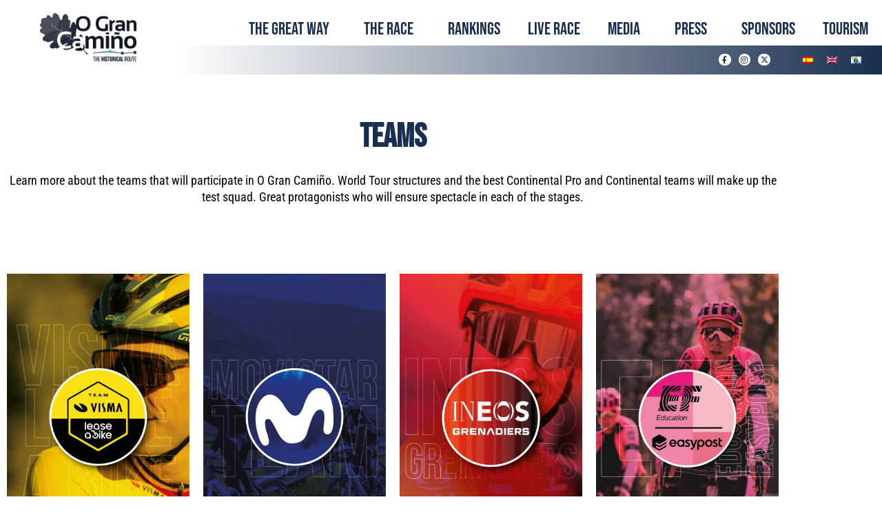

--- FILE ---
content_type: text/html; charset=UTF-8
request_url: https://ograncamino.gal/teams-3?lang=en
body_size: 36725
content:
<!DOCTYPE html>
<html lang="en-US">
<head>
<meta charset="UTF-8">
<meta name="viewport" content="width=device-width, initial-scale=1">
	<link rel="profile" href="https://gmpg.org/xfn/11"> 
	<title>2024 Teams - O Gran Camiño</title>
<link rel="preload" href="https://ograncamino.gal/wp-content/astra-local-fonts/roboto-condensed/ieVo2ZhZI2eCN5jzbjEETS9weq8-_d6T_POl0fRJeyWyosBO5Xw.woff2" as="font" type="font/woff2" crossorigin><link rel="alternate" hreflang="es" href="https://ograncamino.gal/equipos-2024" />
<link rel="alternate" hreflang="en" href="https://ograncamino.gal/teams-3?lang=en" />
<link rel="alternate" hreflang="gl" href="https://ograncamino.gal/equipos-2024?lang=gl" />
<link rel="alternate" hreflang="x-default" href="https://ograncamino.gal/equipos-2024" />
<script id="cookieyes" type="text/javascript" src="https://cdn-cookieyes.com/client_data/5bfd1bb8073c91624a061293/script.js"></script>
<!-- The SEO Framework by Sybre Waaijer -->
<meta name="robots" content="max-snippet:-1,max-image-preview:standard,max-video-preview:-1" />
<link rel="canonical" href="https://ograncamino.gal/teams-3?lang=en" />
<meta name="description" content="Learn more about the teams that will participate in O Gran Camiño. World Tour structures and the best Continental Pro and Continental teams will make up the…" />
<meta property="og:type" content="website" />
<meta property="og:locale" content="en_US" />
<meta property="og:site_name" content="O Gran Camiño" />
<meta property="og:title" content="2024 Teams" />
<meta property="og:description" content="Learn more about the teams that will participate in O Gran Camiño. World Tour structures and the best Continental Pro and Continental teams will make up the test squad. Great protagonists who will…" />
<meta property="og:url" content="https://ograncamino.gal/teams-3?lang=en" />
<meta property="og:image" content="https://ograncamino.gal/wp-content/uploads/2024/01/teamvisma.jpeg" />
<meta name="twitter:card" content="summary_large_image" />
<meta name="twitter:title" content="2024 Teams" />
<meta name="twitter:description" content="Learn more about the teams that will participate in O Gran Camiño. World Tour structures and the best Continental Pro and Continental teams will make up the test squad. Great protagonists who will…" />
<meta name="twitter:image" content="https://ograncamino.gal/wp-content/uploads/2024/01/teamvisma.jpeg" />
<script type="application/ld+json">{"@context":"https://schema.org","@graph":[{"@type":"WebSite","@id":"https://ograncamino.gal/?lang=en#/schema/WebSite","url":"https://ograncamino.gal/?lang=en","name":"O Gran Camiño","description":"The Historial Route","inLanguage":"en-US","potentialAction":{"@type":"SearchAction","target":{"@type":"EntryPoint","urlTemplate":"https://ograncamino.gal/search/{search_term_string}?lang=en"},"query-input":"required name=search_term_string"},"publisher":{"@type":"Organization","@id":"https://ograncamino.gal/?lang=en#/schema/Organization","name":"O Gran Camiño","url":"https://ograncamino.gal/?lang=en","logo":{"@type":"ImageObject","url":"https://ograncamino.gal/wp-content/uploads/2021/09/logohistorical_version2023.png","contentUrl":"https://ograncamino.gal/wp-content/uploads/2021/09/logohistorical_version2023.png","width":346,"height":170,"contentSize":"20525"}}},{"@type":"WebPage","@id":"https://ograncamino.gal/teams-3?lang=en","url":"https://ograncamino.gal/teams-3?lang=en","name":"2024 Teams - O Gran Camiño","description":"Learn more about the teams that will participate in O Gran Camiño. World Tour structures and the best Continental Pro and Continental teams will make up the…","inLanguage":"en-US","isPartOf":{"@id":"https://ograncamino.gal/?lang=en#/schema/WebSite"},"breadcrumb":{"@type":"BreadcrumbList","@id":"https://ograncamino.gal/?lang=en#/schema/BreadcrumbList","itemListElement":[{"@type":"ListItem","position":1,"item":"https://ograncamino.gal/?lang=en","name":"O Gran Camiño"},{"@type":"ListItem","position":2,"name":"2024 Teams"}]},"potentialAction":{"@type":"ReadAction","target":"https://ograncamino.gal/teams-3?lang=en"}}]}</script>
<!-- / The SEO Framework by Sybre Waaijer | 7.62ms meta | 1.25ms boot -->

<link rel='dns-prefetch' href='//www.googletagmanager.com' />
<link rel="alternate" type="application/rss+xml" title="O Gran Camiño &raquo; Feed" href="https://ograncamino.gal/feed?lang=en" />
<link rel="alternate" type="application/rss+xml" title="O Gran Camiño &raquo; Comments Feed" href="https://ograncamino.gal/comments/feed?lang=en" />
<link rel="alternate" title="oEmbed (JSON)" type="application/json+oembed" href="https://ograncamino.gal/wp-json/oembed/1.0/embed?url=https%3A%2F%2Fograncamino.gal%2Fteams-3%3Flang%3Den" />
<link rel="alternate" title="oEmbed (XML)" type="text/xml+oembed" href="https://ograncamino.gal/wp-json/oembed/1.0/embed?url=https%3A%2F%2Fograncamino.gal%2Fteams-3%3Flang%3Den&#038;format=xml" />
<style id='wp-img-auto-sizes-contain-inline-css'>
img:is([sizes=auto i],[sizes^="auto," i]){contain-intrinsic-size:3000px 1500px}
/*# sourceURL=wp-img-auto-sizes-contain-inline-css */
</style>
<link rel='stylesheet' id='astra-theme-css-css' href='https://ograncamino.gal/wp-content/themes/astra/assets/css/minified/main.min.css?ver=4.12.0' media='all' />
<link rel='stylesheet' id='astra-google-fonts-css' href='https://ograncamino.gal/wp-content/astra-local-fonts/astra-local-fonts.css?ver=4.12.0' media='all' />
<link rel='stylesheet' id='astra-theme-dynamic-css' href='https://ograncamino.gal/wp-content/uploads/astra/astra-theme-dynamic-css-post-10051.css?ver=1768844661' media='all' />
<link rel='stylesheet' id='embedpress-css-css' href='https://ograncamino.gal/wp-content/plugins/embedpress/assets/css/embedpress.css?ver=1767875840' media='all' />
<link rel='stylesheet' id='embedpress-blocks-style-css' href='https://ograncamino.gal/wp-content/plugins/embedpress/assets/css/blocks.build.css?ver=1767875840' media='all' />
<link rel='stylesheet' id='embedpress-lazy-load-css-css' href='https://ograncamino.gal/wp-content/plugins/embedpress/assets/css/lazy-load.css?ver=1767875840' media='all' />
<style id='wp-emoji-styles-inline-css'>

	img.wp-smiley, img.emoji {
		display: inline !important;
		border: none !important;
		box-shadow: none !important;
		height: 1em !important;
		width: 1em !important;
		margin: 0 0.07em !important;
		vertical-align: -0.1em !important;
		background: none !important;
		padding: 0 !important;
	}
/*# sourceURL=wp-emoji-styles-inline-css */
</style>
<style id='global-styles-inline-css'>
:root{--wp--preset--aspect-ratio--square: 1;--wp--preset--aspect-ratio--4-3: 4/3;--wp--preset--aspect-ratio--3-4: 3/4;--wp--preset--aspect-ratio--3-2: 3/2;--wp--preset--aspect-ratio--2-3: 2/3;--wp--preset--aspect-ratio--16-9: 16/9;--wp--preset--aspect-ratio--9-16: 9/16;--wp--preset--color--black: #000000;--wp--preset--color--cyan-bluish-gray: #abb8c3;--wp--preset--color--white: #ffffff;--wp--preset--color--pale-pink: #f78da7;--wp--preset--color--vivid-red: #cf2e2e;--wp--preset--color--luminous-vivid-orange: #ff6900;--wp--preset--color--luminous-vivid-amber: #fcb900;--wp--preset--color--light-green-cyan: #7bdcb5;--wp--preset--color--vivid-green-cyan: #00d084;--wp--preset--color--pale-cyan-blue: #8ed1fc;--wp--preset--color--vivid-cyan-blue: #0693e3;--wp--preset--color--vivid-purple: #9b51e0;--wp--preset--color--ast-global-color-0: var(--ast-global-color-0);--wp--preset--color--ast-global-color-1: var(--ast-global-color-1);--wp--preset--color--ast-global-color-2: var(--ast-global-color-2);--wp--preset--color--ast-global-color-3: var(--ast-global-color-3);--wp--preset--color--ast-global-color-4: var(--ast-global-color-4);--wp--preset--color--ast-global-color-5: var(--ast-global-color-5);--wp--preset--color--ast-global-color-6: var(--ast-global-color-6);--wp--preset--color--ast-global-color-7: var(--ast-global-color-7);--wp--preset--color--ast-global-color-8: var(--ast-global-color-8);--wp--preset--gradient--vivid-cyan-blue-to-vivid-purple: linear-gradient(135deg,rgb(6,147,227) 0%,rgb(155,81,224) 100%);--wp--preset--gradient--light-green-cyan-to-vivid-green-cyan: linear-gradient(135deg,rgb(122,220,180) 0%,rgb(0,208,130) 100%);--wp--preset--gradient--luminous-vivid-amber-to-luminous-vivid-orange: linear-gradient(135deg,rgb(252,185,0) 0%,rgb(255,105,0) 100%);--wp--preset--gradient--luminous-vivid-orange-to-vivid-red: linear-gradient(135deg,rgb(255,105,0) 0%,rgb(207,46,46) 100%);--wp--preset--gradient--very-light-gray-to-cyan-bluish-gray: linear-gradient(135deg,rgb(238,238,238) 0%,rgb(169,184,195) 100%);--wp--preset--gradient--cool-to-warm-spectrum: linear-gradient(135deg,rgb(74,234,220) 0%,rgb(151,120,209) 20%,rgb(207,42,186) 40%,rgb(238,44,130) 60%,rgb(251,105,98) 80%,rgb(254,248,76) 100%);--wp--preset--gradient--blush-light-purple: linear-gradient(135deg,rgb(255,206,236) 0%,rgb(152,150,240) 100%);--wp--preset--gradient--blush-bordeaux: linear-gradient(135deg,rgb(254,205,165) 0%,rgb(254,45,45) 50%,rgb(107,0,62) 100%);--wp--preset--gradient--luminous-dusk: linear-gradient(135deg,rgb(255,203,112) 0%,rgb(199,81,192) 50%,rgb(65,88,208) 100%);--wp--preset--gradient--pale-ocean: linear-gradient(135deg,rgb(255,245,203) 0%,rgb(182,227,212) 50%,rgb(51,167,181) 100%);--wp--preset--gradient--electric-grass: linear-gradient(135deg,rgb(202,248,128) 0%,rgb(113,206,126) 100%);--wp--preset--gradient--midnight: linear-gradient(135deg,rgb(2,3,129) 0%,rgb(40,116,252) 100%);--wp--preset--font-size--small: 13px;--wp--preset--font-size--medium: 20px;--wp--preset--font-size--large: 36px;--wp--preset--font-size--x-large: 42px;--wp--preset--spacing--20: 0.44rem;--wp--preset--spacing--30: 0.67rem;--wp--preset--spacing--40: 1rem;--wp--preset--spacing--50: 1.5rem;--wp--preset--spacing--60: 2.25rem;--wp--preset--spacing--70: 3.38rem;--wp--preset--spacing--80: 5.06rem;--wp--preset--shadow--natural: 6px 6px 9px rgba(0, 0, 0, 0.2);--wp--preset--shadow--deep: 12px 12px 50px rgba(0, 0, 0, 0.4);--wp--preset--shadow--sharp: 6px 6px 0px rgba(0, 0, 0, 0.2);--wp--preset--shadow--outlined: 6px 6px 0px -3px rgb(255, 255, 255), 6px 6px rgb(0, 0, 0);--wp--preset--shadow--crisp: 6px 6px 0px rgb(0, 0, 0);}:root { --wp--style--global--content-size: var(--wp--custom--ast-content-width-size);--wp--style--global--wide-size: var(--wp--custom--ast-wide-width-size); }:where(body) { margin: 0; }.wp-site-blocks > .alignleft { float: left; margin-right: 2em; }.wp-site-blocks > .alignright { float: right; margin-left: 2em; }.wp-site-blocks > .aligncenter { justify-content: center; margin-left: auto; margin-right: auto; }:where(.wp-site-blocks) > * { margin-block-start: 24px; margin-block-end: 0; }:where(.wp-site-blocks) > :first-child { margin-block-start: 0; }:where(.wp-site-blocks) > :last-child { margin-block-end: 0; }:root { --wp--style--block-gap: 24px; }:root :where(.is-layout-flow) > :first-child{margin-block-start: 0;}:root :where(.is-layout-flow) > :last-child{margin-block-end: 0;}:root :where(.is-layout-flow) > *{margin-block-start: 24px;margin-block-end: 0;}:root :where(.is-layout-constrained) > :first-child{margin-block-start: 0;}:root :where(.is-layout-constrained) > :last-child{margin-block-end: 0;}:root :where(.is-layout-constrained) > *{margin-block-start: 24px;margin-block-end: 0;}:root :where(.is-layout-flex){gap: 24px;}:root :where(.is-layout-grid){gap: 24px;}.is-layout-flow > .alignleft{float: left;margin-inline-start: 0;margin-inline-end: 2em;}.is-layout-flow > .alignright{float: right;margin-inline-start: 2em;margin-inline-end: 0;}.is-layout-flow > .aligncenter{margin-left: auto !important;margin-right: auto !important;}.is-layout-constrained > .alignleft{float: left;margin-inline-start: 0;margin-inline-end: 2em;}.is-layout-constrained > .alignright{float: right;margin-inline-start: 2em;margin-inline-end: 0;}.is-layout-constrained > .aligncenter{margin-left: auto !important;margin-right: auto !important;}.is-layout-constrained > :where(:not(.alignleft):not(.alignright):not(.alignfull)){max-width: var(--wp--style--global--content-size);margin-left: auto !important;margin-right: auto !important;}.is-layout-constrained > .alignwide{max-width: var(--wp--style--global--wide-size);}body .is-layout-flex{display: flex;}.is-layout-flex{flex-wrap: wrap;align-items: center;}.is-layout-flex > :is(*, div){margin: 0;}body .is-layout-grid{display: grid;}.is-layout-grid > :is(*, div){margin: 0;}body{padding-top: 0px;padding-right: 0px;padding-bottom: 0px;padding-left: 0px;}a:where(:not(.wp-element-button)){text-decoration: none;}:root :where(.wp-element-button, .wp-block-button__link){background-color: #32373c;border-width: 0;color: #fff;font-family: inherit;font-size: inherit;font-style: inherit;font-weight: inherit;letter-spacing: inherit;line-height: inherit;padding-top: calc(0.667em + 2px);padding-right: calc(1.333em + 2px);padding-bottom: calc(0.667em + 2px);padding-left: calc(1.333em + 2px);text-decoration: none;text-transform: inherit;}.has-black-color{color: var(--wp--preset--color--black) !important;}.has-cyan-bluish-gray-color{color: var(--wp--preset--color--cyan-bluish-gray) !important;}.has-white-color{color: var(--wp--preset--color--white) !important;}.has-pale-pink-color{color: var(--wp--preset--color--pale-pink) !important;}.has-vivid-red-color{color: var(--wp--preset--color--vivid-red) !important;}.has-luminous-vivid-orange-color{color: var(--wp--preset--color--luminous-vivid-orange) !important;}.has-luminous-vivid-amber-color{color: var(--wp--preset--color--luminous-vivid-amber) !important;}.has-light-green-cyan-color{color: var(--wp--preset--color--light-green-cyan) !important;}.has-vivid-green-cyan-color{color: var(--wp--preset--color--vivid-green-cyan) !important;}.has-pale-cyan-blue-color{color: var(--wp--preset--color--pale-cyan-blue) !important;}.has-vivid-cyan-blue-color{color: var(--wp--preset--color--vivid-cyan-blue) !important;}.has-vivid-purple-color{color: var(--wp--preset--color--vivid-purple) !important;}.has-ast-global-color-0-color{color: var(--wp--preset--color--ast-global-color-0) !important;}.has-ast-global-color-1-color{color: var(--wp--preset--color--ast-global-color-1) !important;}.has-ast-global-color-2-color{color: var(--wp--preset--color--ast-global-color-2) !important;}.has-ast-global-color-3-color{color: var(--wp--preset--color--ast-global-color-3) !important;}.has-ast-global-color-4-color{color: var(--wp--preset--color--ast-global-color-4) !important;}.has-ast-global-color-5-color{color: var(--wp--preset--color--ast-global-color-5) !important;}.has-ast-global-color-6-color{color: var(--wp--preset--color--ast-global-color-6) !important;}.has-ast-global-color-7-color{color: var(--wp--preset--color--ast-global-color-7) !important;}.has-ast-global-color-8-color{color: var(--wp--preset--color--ast-global-color-8) !important;}.has-black-background-color{background-color: var(--wp--preset--color--black) !important;}.has-cyan-bluish-gray-background-color{background-color: var(--wp--preset--color--cyan-bluish-gray) !important;}.has-white-background-color{background-color: var(--wp--preset--color--white) !important;}.has-pale-pink-background-color{background-color: var(--wp--preset--color--pale-pink) !important;}.has-vivid-red-background-color{background-color: var(--wp--preset--color--vivid-red) !important;}.has-luminous-vivid-orange-background-color{background-color: var(--wp--preset--color--luminous-vivid-orange) !important;}.has-luminous-vivid-amber-background-color{background-color: var(--wp--preset--color--luminous-vivid-amber) !important;}.has-light-green-cyan-background-color{background-color: var(--wp--preset--color--light-green-cyan) !important;}.has-vivid-green-cyan-background-color{background-color: var(--wp--preset--color--vivid-green-cyan) !important;}.has-pale-cyan-blue-background-color{background-color: var(--wp--preset--color--pale-cyan-blue) !important;}.has-vivid-cyan-blue-background-color{background-color: var(--wp--preset--color--vivid-cyan-blue) !important;}.has-vivid-purple-background-color{background-color: var(--wp--preset--color--vivid-purple) !important;}.has-ast-global-color-0-background-color{background-color: var(--wp--preset--color--ast-global-color-0) !important;}.has-ast-global-color-1-background-color{background-color: var(--wp--preset--color--ast-global-color-1) !important;}.has-ast-global-color-2-background-color{background-color: var(--wp--preset--color--ast-global-color-2) !important;}.has-ast-global-color-3-background-color{background-color: var(--wp--preset--color--ast-global-color-3) !important;}.has-ast-global-color-4-background-color{background-color: var(--wp--preset--color--ast-global-color-4) !important;}.has-ast-global-color-5-background-color{background-color: var(--wp--preset--color--ast-global-color-5) !important;}.has-ast-global-color-6-background-color{background-color: var(--wp--preset--color--ast-global-color-6) !important;}.has-ast-global-color-7-background-color{background-color: var(--wp--preset--color--ast-global-color-7) !important;}.has-ast-global-color-8-background-color{background-color: var(--wp--preset--color--ast-global-color-8) !important;}.has-black-border-color{border-color: var(--wp--preset--color--black) !important;}.has-cyan-bluish-gray-border-color{border-color: var(--wp--preset--color--cyan-bluish-gray) !important;}.has-white-border-color{border-color: var(--wp--preset--color--white) !important;}.has-pale-pink-border-color{border-color: var(--wp--preset--color--pale-pink) !important;}.has-vivid-red-border-color{border-color: var(--wp--preset--color--vivid-red) !important;}.has-luminous-vivid-orange-border-color{border-color: var(--wp--preset--color--luminous-vivid-orange) !important;}.has-luminous-vivid-amber-border-color{border-color: var(--wp--preset--color--luminous-vivid-amber) !important;}.has-light-green-cyan-border-color{border-color: var(--wp--preset--color--light-green-cyan) !important;}.has-vivid-green-cyan-border-color{border-color: var(--wp--preset--color--vivid-green-cyan) !important;}.has-pale-cyan-blue-border-color{border-color: var(--wp--preset--color--pale-cyan-blue) !important;}.has-vivid-cyan-blue-border-color{border-color: var(--wp--preset--color--vivid-cyan-blue) !important;}.has-vivid-purple-border-color{border-color: var(--wp--preset--color--vivid-purple) !important;}.has-ast-global-color-0-border-color{border-color: var(--wp--preset--color--ast-global-color-0) !important;}.has-ast-global-color-1-border-color{border-color: var(--wp--preset--color--ast-global-color-1) !important;}.has-ast-global-color-2-border-color{border-color: var(--wp--preset--color--ast-global-color-2) !important;}.has-ast-global-color-3-border-color{border-color: var(--wp--preset--color--ast-global-color-3) !important;}.has-ast-global-color-4-border-color{border-color: var(--wp--preset--color--ast-global-color-4) !important;}.has-ast-global-color-5-border-color{border-color: var(--wp--preset--color--ast-global-color-5) !important;}.has-ast-global-color-6-border-color{border-color: var(--wp--preset--color--ast-global-color-6) !important;}.has-ast-global-color-7-border-color{border-color: var(--wp--preset--color--ast-global-color-7) !important;}.has-ast-global-color-8-border-color{border-color: var(--wp--preset--color--ast-global-color-8) !important;}.has-vivid-cyan-blue-to-vivid-purple-gradient-background{background: var(--wp--preset--gradient--vivid-cyan-blue-to-vivid-purple) !important;}.has-light-green-cyan-to-vivid-green-cyan-gradient-background{background: var(--wp--preset--gradient--light-green-cyan-to-vivid-green-cyan) !important;}.has-luminous-vivid-amber-to-luminous-vivid-orange-gradient-background{background: var(--wp--preset--gradient--luminous-vivid-amber-to-luminous-vivid-orange) !important;}.has-luminous-vivid-orange-to-vivid-red-gradient-background{background: var(--wp--preset--gradient--luminous-vivid-orange-to-vivid-red) !important;}.has-very-light-gray-to-cyan-bluish-gray-gradient-background{background: var(--wp--preset--gradient--very-light-gray-to-cyan-bluish-gray) !important;}.has-cool-to-warm-spectrum-gradient-background{background: var(--wp--preset--gradient--cool-to-warm-spectrum) !important;}.has-blush-light-purple-gradient-background{background: var(--wp--preset--gradient--blush-light-purple) !important;}.has-blush-bordeaux-gradient-background{background: var(--wp--preset--gradient--blush-bordeaux) !important;}.has-luminous-dusk-gradient-background{background: var(--wp--preset--gradient--luminous-dusk) !important;}.has-pale-ocean-gradient-background{background: var(--wp--preset--gradient--pale-ocean) !important;}.has-electric-grass-gradient-background{background: var(--wp--preset--gradient--electric-grass) !important;}.has-midnight-gradient-background{background: var(--wp--preset--gradient--midnight) !important;}.has-small-font-size{font-size: var(--wp--preset--font-size--small) !important;}.has-medium-font-size{font-size: var(--wp--preset--font-size--medium) !important;}.has-large-font-size{font-size: var(--wp--preset--font-size--large) !important;}.has-x-large-font-size{font-size: var(--wp--preset--font-size--x-large) !important;}
:root :where(.wp-block-pullquote){font-size: 1.5em;line-height: 1.6;}
/*# sourceURL=global-styles-inline-css */
</style>
<link rel='stylesheet' id='wpml-legacy-horizontal-list-0-css' href='https://ograncamino.gal/wp-content/plugins/sitepress-multilingual-cms/templates/language-switchers/legacy-list-horizontal/style.min.css?ver=1' media='all' />
<style id='wpml-legacy-horizontal-list-0-inline-css'>
.wpml-ls-statics-shortcode_actions{background-color:#FFFFFF00;}.wpml-ls-statics-shortcode_actions .wpml-ls-current-language > a {color:#000000;}
/*# sourceURL=wpml-legacy-horizontal-list-0-inline-css */
</style>
<link rel='stylesheet' id='astra-addon-css-css' href='https://ograncamino.gal/wp-content/uploads/astra-addon/astra-addon-695fa53a3fbf06-40439811.css?ver=4.12.0' media='all' />
<link rel='stylesheet' id='astra-addon-dynamic-css' href='https://ograncamino.gal/wp-content/uploads/astra-addon/astra-addon-dynamic-css-post-10051.css?ver=1768844661' media='all' />
<link rel='stylesheet' id='elementor-frontend-css' href='https://ograncamino.gal/wp-content/plugins/elementor/assets/css/frontend.min.css?ver=3.34.1' media='all' />
<style id='elementor-frontend-inline-css'>
.elementor-kit-8{--e-global-color-primary:#1A2F50;--e-global-color-secondary:#54595F;--e-global-color-text:#7A7A7A;--e-global-color-accent:#3FACC3;--e-global-color-564a097:#3FACC3;--e-global-color-fd50afc:#0E4980;--e-global-color-e6d843e:#1A2F50;--e-global-color-0c0b716:#909090;--e-global-color-672b553:#111525;--e-global-color-920a553:#EFD232;--e-global-typography-primary-font-family:"Bebas Neue";--e-global-typography-primary-font-weight:600;--e-global-typography-secondary-font-family:"Bebas Neue";--e-global-typography-secondary-font-weight:400;--e-global-typography-text-font-family:"Bebas Neue";--e-global-typography-text-font-weight:400;--e-global-typography-accent-font-family:"Bebas Neue";--e-global-typography-accent-font-weight:500;}.elementor-kit-8 e-page-transition{background-color:#FFBC7D;}.elementor-section.elementor-section-boxed > .elementor-container{max-width:1140px;}.e-con{--container-max-width:1140px;}.elementor-widget:not(:last-child){margin-block-end:20px;}.elementor-element{--widgets-spacing:20px 20px;--widgets-spacing-row:20px;--widgets-spacing-column:20px;}{}h1.entry-title{display:var(--page-title-display);}@media(max-width:1024px){.elementor-section.elementor-section-boxed > .elementor-container{max-width:1024px;}.e-con{--container-max-width:1024px;}}@media(max-width:767px){.elementor-section.elementor-section-boxed > .elementor-container{max-width:767px;}.e-con{--container-max-width:767px;}}
.elementor-widget-heading .elementor-heading-title{font-family:var( --e-global-typography-primary-font-family ), Sans-serif;font-weight:var( --e-global-typography-primary-font-weight );color:var( --e-global-color-primary );}.elementor-10051 .elementor-element.elementor-element-6daac11{margin-top:50px;margin-bottom:50px;}.elementor-10051 .elementor-element.elementor-element-97ebc4d{text-align:center;}.elementor-10051 .elementor-element.elementor-element-97ebc4d .elementor-heading-title{font-family:"Bebas Neue", Sans-serif;font-size:48px;font-weight:600;}.elementor-widget-text-editor{font-family:var( --e-global-typography-text-font-family ), Sans-serif;font-weight:var( --e-global-typography-text-font-weight );color:var( --e-global-color-text );}.elementor-widget-text-editor.elementor-drop-cap-view-stacked .elementor-drop-cap{background-color:var( --e-global-color-primary );}.elementor-widget-text-editor.elementor-drop-cap-view-framed .elementor-drop-cap, .elementor-widget-text-editor.elementor-drop-cap-view-default .elementor-drop-cap{color:var( --e-global-color-primary );border-color:var( --e-global-color-primary );}.elementor-10051 .elementor-element.elementor-element-d033453{text-align:center;font-family:"Roboto Condensed", Sans-serif;font-size:18px;font-weight:normal;color:#000000;}.elementor-10051 .elementor-element.elementor-element-c26829c{padding:0px 0px 0px 0px;}.elementor-widget-premium-addon-banner .premium-banner-ib-desc .premium_banner_title{color:var( --e-global-color-primary );font-family:var( --e-global-typography-primary-font-family ), Sans-serif;font-weight:var( --e-global-typography-primary-font-weight );}.elementor-widget-premium-addon-banner .premium_banner_content{color:var( --e-global-color-text );font-family:var( --e-global-typography-text-font-family ), Sans-serif;font-weight:var( --e-global-typography-text-font-weight );}.elementor-widget-premium-addon-banner .premium-banner-link{font-family:var( --e-global-typography-text-font-family ), Sans-serif;font-weight:var( --e-global-typography-text-font-weight );color:var( --e-global-color-text );}.elementor-widget-premium-addon-banner .premium-banner-link:hover, .elementor-widget-premium-addon-banner .premium-button-line6::after{color:var( --e-global-color-text );}.elementor-widget-premium-addon-banner .premium-btn-svg{stroke:var( --e-global-color-secondary );}.elementor-widget-premium-addon-banner .premium-button-line2::before, .elementor-widget-premium-addon-banner .premium-button-line4::before, .elementor-widget-premium-addon-banner .premium-button-line5::before, .elementor-widget-premium-addon-banner .premium-button-line5::after, .elementor-widget-premium-addon-banner .premium-button-line6::before, .elementor-widget-premium-addon-banner .premium-button-line7::before{background-color:var( --e-global-color-secondary );}.elementor-widget-premium-addon-banner .premium-button-style7 .premium-button-text-icon-wrapper:before{background-color:var( --e-global-color-secondary );}.elementor-widget-premium-addon-banner .premium-button-style7 .premium-button-text-icon-wrapper:after{background-color:var( --e-global-color-text );}.elementor-10051 .elementor-element.elementor-element-e84fb12 .premium-banner-ib-title, .elementor-10051 .elementor-element.elementor-element-e84fb12 .premium-banner-ib-content, .elementor-10051 .elementor-element.elementor-element-e84fb12 .premium-banner-read-more{text-align:center;}.elementor-10051 .elementor-element.elementor-element-e84fb12 .premium-banner-ib img{opacity:1;}.elementor-10051 .elementor-element.elementor-element-e84fb12:hover .premium-banner-ib img{opacity:1;}.elementor-10051 .elementor-element.elementor-element-e84fb12 .premium-banner-ib-desc .premium_banner_title{color:#FFFFFF;font-family:"Bebas Neue", Sans-serif;font-weight:400;}.elementor-10051 .elementor-element.elementor-element-e84fb12 .premium-banner-animation11:hover .premium-banner-gradient:after{transition-delay:0.3s;}.elementor-10051 .elementor-element.elementor-element-e84fb12 .premium-banner-animation11 .premium-banner-gradient:before{transition:transform 0.3s ease-out 0.3s;}.elementor-10051 .elementor-element.elementor-element-e84fb12 .premium-banner-animation11:hover .premium-banner-gradient:before{transition-delay:0.15s;}.elementor-10051 .elementor-element.elementor-element-e84fb12 .premium-banner-animation11 .premium-banner-gradient:after{transition:transform 0.3s ease-out 0.15s;}.elementor-10051 .elementor-element.elementor-element-a5ad937 .premium-banner-ib-title, .elementor-10051 .elementor-element.elementor-element-a5ad937 .premium-banner-ib-content, .elementor-10051 .elementor-element.elementor-element-a5ad937 .premium-banner-read-more{text-align:center;}.elementor-10051 .elementor-element.elementor-element-a5ad937 .premium-banner-ib img{opacity:1;}.elementor-10051 .elementor-element.elementor-element-a5ad937:hover .premium-banner-ib img{opacity:1;}.elementor-10051 .elementor-element.elementor-element-a5ad937 .premium-banner-ib-desc .premium_banner_title{color:#FFFFFF;font-family:"Bebas Neue", Sans-serif;font-weight:400;}.elementor-10051 .elementor-element.elementor-element-a5ad937 .premium-banner-animation11:hover .premium-banner-gradient:after{transition-delay:0.3s;}.elementor-10051 .elementor-element.elementor-element-a5ad937 .premium-banner-animation11 .premium-banner-gradient:before{transition:transform 0.3s ease-out 0.3s;}.elementor-10051 .elementor-element.elementor-element-a5ad937 .premium-banner-animation11:hover .premium-banner-gradient:before{transition-delay:0.15s;}.elementor-10051 .elementor-element.elementor-element-a5ad937 .premium-banner-animation11 .premium-banner-gradient:after{transition:transform 0.3s ease-out 0.15s;}.elementor-10051 .elementor-element.elementor-element-247e1f0 .premium-banner-ib-title, .elementor-10051 .elementor-element.elementor-element-247e1f0 .premium-banner-ib-content, .elementor-10051 .elementor-element.elementor-element-247e1f0 .premium-banner-read-more{text-align:center;}.elementor-10051 .elementor-element.elementor-element-247e1f0 .premium-banner-ib img{opacity:1;}.elementor-10051 .elementor-element.elementor-element-247e1f0:hover .premium-banner-ib img{opacity:1;}.elementor-10051 .elementor-element.elementor-element-247e1f0 .premium-banner-ib-desc .premium_banner_title{color:#FFFFFF;font-family:"Bebas Neue", Sans-serif;font-weight:400;}.elementor-10051 .elementor-element.elementor-element-247e1f0 .premium-banner-animation11:hover .premium-banner-gradient:after{transition-delay:0.3s;}.elementor-10051 .elementor-element.elementor-element-247e1f0 .premium-banner-animation11 .premium-banner-gradient:before{transition:transform 0.3s ease-out 0.3s;}.elementor-10051 .elementor-element.elementor-element-247e1f0 .premium-banner-animation11:hover .premium-banner-gradient:before{transition-delay:0.15s;}.elementor-10051 .elementor-element.elementor-element-247e1f0 .premium-banner-animation11 .premium-banner-gradient:after{transition:transform 0.3s ease-out 0.15s;}.elementor-10051 .elementor-element.elementor-element-c668c06 .premium-banner-ib-title, .elementor-10051 .elementor-element.elementor-element-c668c06 .premium-banner-ib-content, .elementor-10051 .elementor-element.elementor-element-c668c06 .premium-banner-read-more{text-align:center;}.elementor-10051 .elementor-element.elementor-element-c668c06 .premium-banner-ib img{opacity:1;}.elementor-10051 .elementor-element.elementor-element-c668c06:hover .premium-banner-ib img{opacity:1;}.elementor-10051 .elementor-element.elementor-element-c668c06 .premium-banner-ib-desc .premium_banner_title{color:#FFFFFF;font-family:"Bebas Neue", Sans-serif;font-weight:400;}.elementor-10051 .elementor-element.elementor-element-c668c06 .premium-banner-animation11:hover .premium-banner-gradient:after{transition-delay:0.3s;}.elementor-10051 .elementor-element.elementor-element-c668c06 .premium-banner-animation11 .premium-banner-gradient:before{transition:transform 0.3s ease-out 0.3s;}.elementor-10051 .elementor-element.elementor-element-c668c06 .premium-banner-animation11:hover .premium-banner-gradient:before{transition-delay:0.15s;}.elementor-10051 .elementor-element.elementor-element-c668c06 .premium-banner-animation11 .premium-banner-gradient:after{transition:transform 0.3s ease-out 0.15s;}.elementor-10051 .elementor-element.elementor-element-c4b1987{padding:0px 0px 0px 0px;}.elementor-10051 .elementor-element.elementor-element-ad6af3e .premium-banner-ib-title, .elementor-10051 .elementor-element.elementor-element-ad6af3e .premium-banner-ib-content, .elementor-10051 .elementor-element.elementor-element-ad6af3e .premium-banner-read-more{text-align:center;}.elementor-10051 .elementor-element.elementor-element-ad6af3e .premium-banner-ib img{opacity:1;}.elementor-10051 .elementor-element.elementor-element-ad6af3e:hover .premium-banner-ib img{opacity:1;}.elementor-10051 .elementor-element.elementor-element-ad6af3e .premium-banner-ib-desc .premium_banner_title{color:#FFFFFF;font-family:"Bebas Neue", Sans-serif;font-weight:400;}.elementor-10051 .elementor-element.elementor-element-ad6af3e .premium-banner-animation11:hover .premium-banner-gradient:after{transition-delay:0.3s;}.elementor-10051 .elementor-element.elementor-element-ad6af3e .premium-banner-animation11 .premium-banner-gradient:before{transition:transform 0.3s ease-out 0.3s;}.elementor-10051 .elementor-element.elementor-element-ad6af3e .premium-banner-animation11:hover .premium-banner-gradient:before{transition-delay:0.15s;}.elementor-10051 .elementor-element.elementor-element-ad6af3e .premium-banner-animation11 .premium-banner-gradient:after{transition:transform 0.3s ease-out 0.15s;}.elementor-10051 .elementor-element.elementor-element-806f936 .premium-banner-ib-title, .elementor-10051 .elementor-element.elementor-element-806f936 .premium-banner-ib-content, .elementor-10051 .elementor-element.elementor-element-806f936 .premium-banner-read-more{text-align:center;}.elementor-10051 .elementor-element.elementor-element-806f936 .premium-banner-ib img{opacity:1;}.elementor-10051 .elementor-element.elementor-element-806f936:hover .premium-banner-ib img{opacity:1;}.elementor-10051 .elementor-element.elementor-element-806f936 .premium-banner-ib-desc .premium_banner_title{color:#FFFFFF;font-family:"Bebas Neue", Sans-serif;font-weight:400;}.elementor-10051 .elementor-element.elementor-element-806f936 .premium-banner-animation11:hover .premium-banner-gradient:after{transition-delay:0.3s;}.elementor-10051 .elementor-element.elementor-element-806f936 .premium-banner-animation11 .premium-banner-gradient:before{transition:transform 0.3s ease-out 0.3s;}.elementor-10051 .elementor-element.elementor-element-806f936 .premium-banner-animation11:hover .premium-banner-gradient:before{transition-delay:0.15s;}.elementor-10051 .elementor-element.elementor-element-806f936 .premium-banner-animation11 .premium-banner-gradient:after{transition:transform 0.3s ease-out 0.15s;}.elementor-10051 .elementor-element.elementor-element-8803e43 .premium-banner-ib-title, .elementor-10051 .elementor-element.elementor-element-8803e43 .premium-banner-ib-content, .elementor-10051 .elementor-element.elementor-element-8803e43 .premium-banner-read-more{text-align:center;}.elementor-10051 .elementor-element.elementor-element-8803e43 .premium-banner-ib img{opacity:1;}.elementor-10051 .elementor-element.elementor-element-8803e43:hover .premium-banner-ib img{opacity:1;}.elementor-10051 .elementor-element.elementor-element-8803e43 .premium-banner-ib-desc .premium_banner_title{color:#FFFFFF;font-family:"Bebas Neue", Sans-serif;font-weight:400;}.elementor-10051 .elementor-element.elementor-element-8803e43 .premium-banner-animation11:hover .premium-banner-gradient:after{transition-delay:0.3s;}.elementor-10051 .elementor-element.elementor-element-8803e43 .premium-banner-animation11 .premium-banner-gradient:before{transition:transform 0.3s ease-out 0.3s;}.elementor-10051 .elementor-element.elementor-element-8803e43 .premium-banner-animation11:hover .premium-banner-gradient:before{transition-delay:0.15s;}.elementor-10051 .elementor-element.elementor-element-8803e43 .premium-banner-animation11 .premium-banner-gradient:after{transition:transform 0.3s ease-out 0.15s;}.elementor-10051 .elementor-element.elementor-element-bf52c84 .premium-banner-ib-title, .elementor-10051 .elementor-element.elementor-element-bf52c84 .premium-banner-ib-content, .elementor-10051 .elementor-element.elementor-element-bf52c84 .premium-banner-read-more{text-align:center;}.elementor-10051 .elementor-element.elementor-element-bf52c84 .premium-banner-ib img{opacity:1;}.elementor-10051 .elementor-element.elementor-element-bf52c84:hover .premium-banner-ib img{opacity:1;}.elementor-10051 .elementor-element.elementor-element-bf52c84 .premium-banner-ib-desc .premium_banner_title{color:#FFFFFF;font-family:"Bebas Neue", Sans-serif;font-weight:400;}.elementor-10051 .elementor-element.elementor-element-bf52c84 .premium-banner-animation11:hover .premium-banner-gradient:after{transition-delay:0.3s;}.elementor-10051 .elementor-element.elementor-element-bf52c84 .premium-banner-animation11 .premium-banner-gradient:before{transition:transform 0.3s ease-out 0.3s;}.elementor-10051 .elementor-element.elementor-element-bf52c84 .premium-banner-animation11:hover .premium-banner-gradient:before{transition-delay:0.15s;}.elementor-10051 .elementor-element.elementor-element-bf52c84 .premium-banner-animation11 .premium-banner-gradient:after{transition:transform 0.3s ease-out 0.15s;}.elementor-10051 .elementor-element.elementor-element-72e808a{padding:0px 0px 0px 0px;}.elementor-10051 .elementor-element.elementor-element-56304e4 .premium-banner-ib-title, .elementor-10051 .elementor-element.elementor-element-56304e4 .premium-banner-ib-content, .elementor-10051 .elementor-element.elementor-element-56304e4 .premium-banner-read-more{text-align:center;}.elementor-10051 .elementor-element.elementor-element-56304e4 .premium-banner-ib img{opacity:1;}.elementor-10051 .elementor-element.elementor-element-56304e4:hover .premium-banner-ib img{opacity:1;}.elementor-10051 .elementor-element.elementor-element-56304e4 .premium-banner-ib-desc .premium_banner_title{color:#FFFFFF;font-family:"Bebas Neue", Sans-serif;font-weight:400;}.elementor-10051 .elementor-element.elementor-element-56304e4 .premium-banner-animation11:hover .premium-banner-gradient:after{transition-delay:0.3s;}.elementor-10051 .elementor-element.elementor-element-56304e4 .premium-banner-animation11 .premium-banner-gradient:before{transition:transform 0.3s ease-out 0.3s;}.elementor-10051 .elementor-element.elementor-element-56304e4 .premium-banner-animation11:hover .premium-banner-gradient:before{transition-delay:0.15s;}.elementor-10051 .elementor-element.elementor-element-56304e4 .premium-banner-animation11 .premium-banner-gradient:after{transition:transform 0.3s ease-out 0.15s;}.elementor-10051 .elementor-element.elementor-element-fcca14e .premium-banner-ib-title, .elementor-10051 .elementor-element.elementor-element-fcca14e .premium-banner-ib-content, .elementor-10051 .elementor-element.elementor-element-fcca14e .premium-banner-read-more{text-align:center;}.elementor-10051 .elementor-element.elementor-element-fcca14e .premium-banner-ib img{opacity:1;}.elementor-10051 .elementor-element.elementor-element-fcca14e:hover .premium-banner-ib img{opacity:1;}.elementor-10051 .elementor-element.elementor-element-fcca14e .premium-banner-ib-desc .premium_banner_title{color:#FFFFFF;font-family:"Bebas Neue", Sans-serif;font-weight:400;}.elementor-10051 .elementor-element.elementor-element-fcca14e .premium-banner-animation11:hover .premium-banner-gradient:after{transition-delay:0.3s;}.elementor-10051 .elementor-element.elementor-element-fcca14e .premium-banner-animation11 .premium-banner-gradient:before{transition:transform 0.3s ease-out 0.3s;}.elementor-10051 .elementor-element.elementor-element-fcca14e .premium-banner-animation11:hover .premium-banner-gradient:before{transition-delay:0.15s;}.elementor-10051 .elementor-element.elementor-element-fcca14e .premium-banner-animation11 .premium-banner-gradient:after{transition:transform 0.3s ease-out 0.15s;}.elementor-10051 .elementor-element.elementor-element-9e40592 .premium-banner-ib-title, .elementor-10051 .elementor-element.elementor-element-9e40592 .premium-banner-ib-content, .elementor-10051 .elementor-element.elementor-element-9e40592 .premium-banner-read-more{text-align:center;}.elementor-10051 .elementor-element.elementor-element-9e40592 .premium-banner-ib img{opacity:1;}.elementor-10051 .elementor-element.elementor-element-9e40592:hover .premium-banner-ib img{opacity:1;}.elementor-10051 .elementor-element.elementor-element-9e40592 .premium-banner-ib-desc .premium_banner_title{color:#FFFFFF;font-family:"Bebas Neue", Sans-serif;font-weight:400;}.elementor-10051 .elementor-element.elementor-element-9e40592 .premium-banner-animation11:hover .premium-banner-gradient:after{transition-delay:0.3s;}.elementor-10051 .elementor-element.elementor-element-9e40592 .premium-banner-animation11 .premium-banner-gradient:before{transition:transform 0.3s ease-out 0.3s;}.elementor-10051 .elementor-element.elementor-element-9e40592 .premium-banner-animation11:hover .premium-banner-gradient:before{transition-delay:0.15s;}.elementor-10051 .elementor-element.elementor-element-9e40592 .premium-banner-animation11 .premium-banner-gradient:after{transition:transform 0.3s ease-out 0.15s;}.elementor-10051 .elementor-element.elementor-element-4f2bbc0 .premium-banner-ib-title, .elementor-10051 .elementor-element.elementor-element-4f2bbc0 .premium-banner-ib-content, .elementor-10051 .elementor-element.elementor-element-4f2bbc0 .premium-banner-read-more{text-align:center;}.elementor-10051 .elementor-element.elementor-element-4f2bbc0 .premium-banner-ib img{opacity:1;}.elementor-10051 .elementor-element.elementor-element-4f2bbc0:hover .premium-banner-ib img{opacity:1;}.elementor-10051 .elementor-element.elementor-element-4f2bbc0 .premium-banner-ib-desc .premium_banner_title{color:#FFFFFF;font-family:"Bebas Neue", Sans-serif;font-weight:400;}.elementor-10051 .elementor-element.elementor-element-4f2bbc0 .premium-banner-animation11:hover .premium-banner-gradient:after{transition-delay:0.3s;}.elementor-10051 .elementor-element.elementor-element-4f2bbc0 .premium-banner-animation11 .premium-banner-gradient:before{transition:transform 0.3s ease-out 0.3s;}.elementor-10051 .elementor-element.elementor-element-4f2bbc0 .premium-banner-animation11:hover .premium-banner-gradient:before{transition-delay:0.15s;}.elementor-10051 .elementor-element.elementor-element-4f2bbc0 .premium-banner-animation11 .premium-banner-gradient:after{transition:transform 0.3s ease-out 0.15s;}.elementor-10051 .elementor-element.elementor-element-dc8a087{padding:0px 0px 0px 0px;}.elementor-10051 .elementor-element.elementor-element-0d2a45d .premium-banner-ib-title, .elementor-10051 .elementor-element.elementor-element-0d2a45d .premium-banner-ib-content, .elementor-10051 .elementor-element.elementor-element-0d2a45d .premium-banner-read-more{text-align:center;}.elementor-10051 .elementor-element.elementor-element-0d2a45d .premium-banner-ib img{opacity:1;}.elementor-10051 .elementor-element.elementor-element-0d2a45d:hover .premium-banner-ib img{opacity:1;}.elementor-10051 .elementor-element.elementor-element-0d2a45d .premium-banner-ib-desc .premium_banner_title{color:#FFFFFF;font-family:"Bebas Neue", Sans-serif;font-weight:400;}.elementor-10051 .elementor-element.elementor-element-0d2a45d .premium-banner-animation11:hover .premium-banner-gradient:after{transition-delay:0.3s;}.elementor-10051 .elementor-element.elementor-element-0d2a45d .premium-banner-animation11 .premium-banner-gradient:before{transition:transform 0.3s ease-out 0.3s;}.elementor-10051 .elementor-element.elementor-element-0d2a45d .premium-banner-animation11:hover .premium-banner-gradient:before{transition-delay:0.15s;}.elementor-10051 .elementor-element.elementor-element-0d2a45d .premium-banner-animation11 .premium-banner-gradient:after{transition:transform 0.3s ease-out 0.15s;}.elementor-10051 .elementor-element.elementor-element-af53455 .premium-banner-ib-title, .elementor-10051 .elementor-element.elementor-element-af53455 .premium-banner-ib-content, .elementor-10051 .elementor-element.elementor-element-af53455 .premium-banner-read-more{text-align:center;}.elementor-10051 .elementor-element.elementor-element-af53455 .premium-banner-ib img{opacity:1;}.elementor-10051 .elementor-element.elementor-element-af53455:hover .premium-banner-ib img{opacity:1;}.elementor-10051 .elementor-element.elementor-element-af53455 .premium-banner-ib-desc .premium_banner_title{color:#FFFFFF;font-family:"Bebas Neue", Sans-serif;font-weight:400;}.elementor-10051 .elementor-element.elementor-element-af53455 .premium-banner-animation11:hover .premium-banner-gradient:after{transition-delay:0.3s;}.elementor-10051 .elementor-element.elementor-element-af53455 .premium-banner-animation11 .premium-banner-gradient:before{transition:transform 0.3s ease-out 0.3s;}.elementor-10051 .elementor-element.elementor-element-af53455 .premium-banner-animation11:hover .premium-banner-gradient:before{transition-delay:0.15s;}.elementor-10051 .elementor-element.elementor-element-af53455 .premium-banner-animation11 .premium-banner-gradient:after{transition:transform 0.3s ease-out 0.15s;}.elementor-10051 .elementor-element.elementor-element-94ce2b3 .premium-banner-ib-title, .elementor-10051 .elementor-element.elementor-element-94ce2b3 .premium-banner-ib-content, .elementor-10051 .elementor-element.elementor-element-94ce2b3 .premium-banner-read-more{text-align:center;}.elementor-10051 .elementor-element.elementor-element-94ce2b3 .premium-banner-ib img{opacity:1;}.elementor-10051 .elementor-element.elementor-element-94ce2b3:hover .premium-banner-ib img{opacity:1;}.elementor-10051 .elementor-element.elementor-element-94ce2b3 .premium-banner-ib-desc .premium_banner_title{color:#FFFFFF;font-family:"Bebas Neue", Sans-serif;font-weight:400;}.elementor-10051 .elementor-element.elementor-element-94ce2b3 .premium-banner-animation11:hover .premium-banner-gradient:after{transition-delay:0.3s;}.elementor-10051 .elementor-element.elementor-element-94ce2b3 .premium-banner-animation11 .premium-banner-gradient:before{transition:transform 0.3s ease-out 0.3s;}.elementor-10051 .elementor-element.elementor-element-94ce2b3 .premium-banner-animation11:hover .premium-banner-gradient:before{transition-delay:0.15s;}.elementor-10051 .elementor-element.elementor-element-94ce2b3 .premium-banner-animation11 .premium-banner-gradient:after{transition:transform 0.3s ease-out 0.15s;}.elementor-10051 .elementor-element.elementor-element-99767c7 .premium-banner-ib-title, .elementor-10051 .elementor-element.elementor-element-99767c7 .premium-banner-ib-content, .elementor-10051 .elementor-element.elementor-element-99767c7 .premium-banner-read-more{text-align:center;}.elementor-10051 .elementor-element.elementor-element-99767c7 .premium-banner-ib img{opacity:1;}.elementor-10051 .elementor-element.elementor-element-99767c7:hover .premium-banner-ib img{opacity:1;}.elementor-10051 .elementor-element.elementor-element-99767c7 .premium-banner-ib-desc .premium_banner_title{color:#FFFFFF;font-family:"Bebas Neue", Sans-serif;font-weight:400;}.elementor-10051 .elementor-element.elementor-element-99767c7 .premium-banner-animation11:hover .premium-banner-gradient:after{transition-delay:0.3s;}.elementor-10051 .elementor-element.elementor-element-99767c7 .premium-banner-animation11 .premium-banner-gradient:before{transition:transform 0.3s ease-out 0.3s;}.elementor-10051 .elementor-element.elementor-element-99767c7 .premium-banner-animation11:hover .premium-banner-gradient:before{transition-delay:0.15s;}.elementor-10051 .elementor-element.elementor-element-99767c7 .premium-banner-animation11 .premium-banner-gradient:after{transition:transform 0.3s ease-out 0.15s;}.elementor-10051 .elementor-element.elementor-element-d6847f8{padding:0px 0px 0px 0px;}.elementor-10051 .elementor-element.elementor-element-543c317 .premium-banner-ib-title, .elementor-10051 .elementor-element.elementor-element-543c317 .premium-banner-ib-content, .elementor-10051 .elementor-element.elementor-element-543c317 .premium-banner-read-more{text-align:center;}.elementor-10051 .elementor-element.elementor-element-543c317 .premium-banner-ib img{opacity:1;}.elementor-10051 .elementor-element.elementor-element-543c317:hover .premium-banner-ib img{opacity:1;}.elementor-10051 .elementor-element.elementor-element-543c317 .premium-banner-ib-desc .premium_banner_title{color:#FFFFFF;font-family:"Bebas Neue", Sans-serif;font-weight:400;}.elementor-10051 .elementor-element.elementor-element-543c317 .premium-banner-animation11:hover .premium-banner-gradient:after{transition-delay:0.3s;}.elementor-10051 .elementor-element.elementor-element-543c317 .premium-banner-animation11 .premium-banner-gradient:before{transition:transform 0.3s ease-out 0.3s;}.elementor-10051 .elementor-element.elementor-element-543c317 .premium-banner-animation11:hover .premium-banner-gradient:before{transition-delay:0.15s;}.elementor-10051 .elementor-element.elementor-element-543c317 .premium-banner-animation11 .premium-banner-gradient:after{transition:transform 0.3s ease-out 0.15s;}.elementor-10051 .elementor-element.elementor-element-2e465c7{margin-top:100px;margin-bottom:100px;}.elementor-10051 .elementor-element.elementor-element-f3080df > .elementor-widget-wrap > .elementor-widget:not(.elementor-widget__width-auto):not(.elementor-widget__width-initial):not(:last-child):not(.elementor-absolute){margin-block-end:0px;}.elementor-widget-button .elementor-button{background-color:var( --e-global-color-accent );font-family:var( --e-global-typography-accent-font-family ), Sans-serif;font-weight:var( --e-global-typography-accent-font-weight );}.elementor-10051 .elementor-element.elementor-element-8456f79 .elementor-button{background-color:var( --e-global-color-primary );font-family:"Bebas Neue", Sans-serif;font-size:80px;font-weight:100;border-radius:0px 0px 0px 0px;padding:25px 50px 20px 50px;}.elementor-10051 .elementor-element.elementor-element-8456f79 .elementor-button:hover, .elementor-10051 .elementor-element.elementor-element-8456f79 .elementor-button:focus{background-color:var( --e-global-color-accent );}.elementor-10051 .elementor-element.elementor-element-8456f79 > .elementor-widget-container{padding:0px 0px 0px 0px;}.elementor-10051 .elementor-element.elementor-element-93fb269{--spacer-size:20px;}.elementor-10051 .elementor-element.elementor-element-5c11ddc{text-align:center;font-family:"Roboto", Sans-serif;font-weight:400;color:var( --e-global-color-primary );}.elementor-10051 .elementor-element.elementor-element-ee947fa{--spacer-size:20px;}.elementor-10051 .elementor-element.elementor-element-0bb2f2a{--grid-template-columns:repeat(0, auto);--icon-size:19px;--grid-column-gap:5px;--grid-row-gap:0px;}.elementor-10051 .elementor-element.elementor-element-0bb2f2a .elementor-widget-container{text-align:center;}.elementor-10051 .elementor-element.elementor-element-0bb2f2a .elementor-social-icon{background-color:var( --e-global-color-primary );}.elementor-10051 .elementor-element.elementor-element-ae58f8e{padding:0px 0px 80px 0px;}.elementor-10051 .elementor-element.elementor-element-341cec4 .premium-banner-ib-title, .elementor-10051 .elementor-element.elementor-element-341cec4 .premium-banner-ib-content, .elementor-10051 .elementor-element.elementor-element-341cec4 .premium-banner-read-more{text-align:center;}.elementor-10051 .elementor-element.elementor-element-341cec4 .premium-banner-ib img{opacity:1;}.elementor-10051 .elementor-element.elementor-element-341cec4:hover .premium-banner-ib img{opacity:1;}.elementor-10051 .elementor-element.elementor-element-341cec4 .premium-banner-ib-desc .premium_banner_title{color:#FFFFFF;font-family:"Bebas Neue", Sans-serif;font-weight:400;}.elementor-10051 .elementor-element.elementor-element-341cec4 .premium-banner-animation11:hover .premium-banner-gradient:after{transition-delay:0.3s;}.elementor-10051 .elementor-element.elementor-element-341cec4 .premium-banner-animation11 .premium-banner-gradient:before{transition:transform 0.3s ease-out 0.3s;}.elementor-10051 .elementor-element.elementor-element-341cec4 .premium-banner-animation11:hover .premium-banner-gradient:before{transition-delay:0.15s;}.elementor-10051 .elementor-element.elementor-element-341cec4 .premium-banner-animation11 .premium-banner-gradient:after{transition:transform 0.3s ease-out 0.15s;}.elementor-10051 .elementor-element.elementor-element-dd88015 .premium-banner-ib-title, .elementor-10051 .elementor-element.elementor-element-dd88015 .premium-banner-ib-content, .elementor-10051 .elementor-element.elementor-element-dd88015 .premium-banner-read-more{text-align:center;}.elementor-10051 .elementor-element.elementor-element-dd88015 .premium-banner-ib img{opacity:1;}.elementor-10051 .elementor-element.elementor-element-dd88015:hover .premium-banner-ib img{opacity:1;}.elementor-10051 .elementor-element.elementor-element-dd88015 .premium-banner-ib-desc .premium_banner_title{color:#FFFFFF;font-family:"Bebas Neue", Sans-serif;font-weight:400;}.elementor-10051 .elementor-element.elementor-element-dd88015 .premium-banner-animation11:hover .premium-banner-gradient:after{transition-delay:0.3s;}.elementor-10051 .elementor-element.elementor-element-dd88015 .premium-banner-animation11 .premium-banner-gradient:before{transition:transform 0.3s ease-out 0.3s;}.elementor-10051 .elementor-element.elementor-element-dd88015 .premium-banner-animation11:hover .premium-banner-gradient:before{transition-delay:0.15s;}.elementor-10051 .elementor-element.elementor-element-dd88015 .premium-banner-animation11 .premium-banner-gradient:after{transition:transform 0.3s ease-out 0.15s;}.elementor-10051 .elementor-element.elementor-element-84f32a0 .premium-banner-ib-title, .elementor-10051 .elementor-element.elementor-element-84f32a0 .premium-banner-ib-content, .elementor-10051 .elementor-element.elementor-element-84f32a0 .premium-banner-read-more{text-align:center;}.elementor-10051 .elementor-element.elementor-element-84f32a0 .premium-banner-ib img{opacity:1;}.elementor-10051 .elementor-element.elementor-element-84f32a0:hover .premium-banner-ib img{opacity:1;}.elementor-10051 .elementor-element.elementor-element-84f32a0 .premium-banner-ib-desc .premium_banner_title{color:#FFFFFF;font-family:"Bebas Neue", Sans-serif;font-weight:400;}.elementor-10051 .elementor-element.elementor-element-84f32a0 .premium-banner-animation11:hover .premium-banner-gradient:after{transition-delay:0.3s;}.elementor-10051 .elementor-element.elementor-element-84f32a0 .premium-banner-animation11 .premium-banner-gradient:before{transition:transform 0.3s ease-out 0.3s;}.elementor-10051 .elementor-element.elementor-element-84f32a0 .premium-banner-animation11:hover .premium-banner-gradient:before{transition-delay:0.15s;}.elementor-10051 .elementor-element.elementor-element-84f32a0 .premium-banner-animation11 .premium-banner-gradient:after{transition:transform 0.3s ease-out 0.15s;}.elementor-10051 .elementor-element.elementor-element-7adbb3f .premium-banner-ib-title, .elementor-10051 .elementor-element.elementor-element-7adbb3f .premium-banner-ib-content, .elementor-10051 .elementor-element.elementor-element-7adbb3f .premium-banner-read-more{text-align:center;}.elementor-10051 .elementor-element.elementor-element-7adbb3f .premium-banner-ib img{opacity:1;}.elementor-10051 .elementor-element.elementor-element-7adbb3f:hover .premium-banner-ib img{opacity:1;}.elementor-10051 .elementor-element.elementor-element-7adbb3f .premium-banner-ib-desc .premium_banner_title{color:#FFFFFF;font-family:"Bebas Neue", Sans-serif;font-weight:400;}.elementor-10051 .elementor-element.elementor-element-7adbb3f .premium-banner-animation11:hover .premium-banner-gradient:after{transition-delay:0.3s;}.elementor-10051 .elementor-element.elementor-element-7adbb3f .premium-banner-animation11 .premium-banner-gradient:before{transition:transform 0.3s ease-out 0.3s;}.elementor-10051 .elementor-element.elementor-element-7adbb3f .premium-banner-animation11:hover .premium-banner-gradient:before{transition-delay:0.15s;}.elementor-10051 .elementor-element.elementor-element-7adbb3f .premium-banner-animation11 .premium-banner-gradient:after{transition:transform 0.3s ease-out 0.15s;}.elementor-10051 .elementor-element.elementor-element-f5e5984 .premium-banner-ib-title, .elementor-10051 .elementor-element.elementor-element-f5e5984 .premium-banner-ib-content, .elementor-10051 .elementor-element.elementor-element-f5e5984 .premium-banner-read-more{text-align:center;}.elementor-10051 .elementor-element.elementor-element-f5e5984 .premium-banner-ib img{opacity:1;}.elementor-10051 .elementor-element.elementor-element-f5e5984:hover .premium-banner-ib img{opacity:1;}.elementor-10051 .elementor-element.elementor-element-f5e5984 .premium-banner-ib-desc .premium_banner_title{color:#FFFFFF;font-family:"Bebas Neue", Sans-serif;font-weight:400;}.elementor-10051 .elementor-element.elementor-element-f5e5984 .premium-banner-animation11:hover .premium-banner-gradient:after{transition-delay:0.3s;}.elementor-10051 .elementor-element.elementor-element-f5e5984 .premium-banner-animation11 .premium-banner-gradient:before{transition:transform 0.3s ease-out 0.3s;}.elementor-10051 .elementor-element.elementor-element-f5e5984 .premium-banner-animation11:hover .premium-banner-gradient:before{transition-delay:0.15s;}.elementor-10051 .elementor-element.elementor-element-f5e5984 .premium-banner-animation11 .premium-banner-gradient:after{transition:transform 0.3s ease-out 0.15s;}.elementor-10051 .elementor-element.elementor-element-de44e3e .premium-banner-ib-title, .elementor-10051 .elementor-element.elementor-element-de44e3e .premium-banner-ib-content, .elementor-10051 .elementor-element.elementor-element-de44e3e .premium-banner-read-more{text-align:center;}.elementor-10051 .elementor-element.elementor-element-de44e3e .premium-banner-ib img{opacity:1;}.elementor-10051 .elementor-element.elementor-element-de44e3e:hover .premium-banner-ib img{opacity:1;}.elementor-10051 .elementor-element.elementor-element-de44e3e .premium-banner-ib-desc .premium_banner_title{color:#FFFFFF;font-family:"Bebas Neue", Sans-serif;font-weight:400;}.elementor-10051 .elementor-element.elementor-element-de44e3e .premium-banner-animation11:hover .premium-banner-gradient:after{transition-delay:0.3s;}.elementor-10051 .elementor-element.elementor-element-de44e3e .premium-banner-animation11 .premium-banner-gradient:before{transition:transform 0.3s ease-out 0.3s;}.elementor-10051 .elementor-element.elementor-element-de44e3e .premium-banner-animation11:hover .premium-banner-gradient:before{transition-delay:0.15s;}.elementor-10051 .elementor-element.elementor-element-de44e3e .premium-banner-animation11 .premium-banner-gradient:after{transition:transform 0.3s ease-out 0.15s;}.elementor-10051 .elementor-element.elementor-element-841e704 .premium-banner-ib-title, .elementor-10051 .elementor-element.elementor-element-841e704 .premium-banner-ib-content, .elementor-10051 .elementor-element.elementor-element-841e704 .premium-banner-read-more{text-align:center;}.elementor-10051 .elementor-element.elementor-element-841e704 .premium-banner-ib img{opacity:1;}.elementor-10051 .elementor-element.elementor-element-841e704:hover .premium-banner-ib img{opacity:1;}.elementor-10051 .elementor-element.elementor-element-841e704 .premium-banner-ib-desc .premium_banner_title{color:#FFFFFF;font-family:"Bebas Neue", Sans-serif;font-weight:400;}.elementor-10051 .elementor-element.elementor-element-841e704 .premium-banner-animation11:hover .premium-banner-gradient:after{transition-delay:0.3s;}.elementor-10051 .elementor-element.elementor-element-841e704 .premium-banner-animation11 .premium-banner-gradient:before{transition:transform 0.3s ease-out 0.3s;}.elementor-10051 .elementor-element.elementor-element-841e704 .premium-banner-animation11:hover .premium-banner-gradient:before{transition-delay:0.15s;}.elementor-10051 .elementor-element.elementor-element-841e704 .premium-banner-animation11 .premium-banner-gradient:after{transition:transform 0.3s ease-out 0.15s;}.elementor-10051 .elementor-element.elementor-element-eba33f0 .premium-banner-ib-title, .elementor-10051 .elementor-element.elementor-element-eba33f0 .premium-banner-ib-content, .elementor-10051 .elementor-element.elementor-element-eba33f0 .premium-banner-read-more{text-align:center;}.elementor-10051 .elementor-element.elementor-element-eba33f0 .premium-banner-ib img{opacity:1;}.elementor-10051 .elementor-element.elementor-element-eba33f0:hover .premium-banner-ib img{opacity:1;}.elementor-10051 .elementor-element.elementor-element-eba33f0 .premium-banner-ib-desc .premium_banner_title{color:#FFFFFF;font-family:"Bebas Neue", Sans-serif;font-weight:400;}.elementor-10051 .elementor-element.elementor-element-eba33f0 .premium-banner-animation11:hover .premium-banner-gradient:after{transition-delay:0.3s;}.elementor-10051 .elementor-element.elementor-element-eba33f0 .premium-banner-animation11 .premium-banner-gradient:before{transition:transform 0.3s ease-out 0.3s;}.elementor-10051 .elementor-element.elementor-element-eba33f0 .premium-banner-animation11:hover .premium-banner-gradient:before{transition-delay:0.15s;}.elementor-10051 .elementor-element.elementor-element-eba33f0 .premium-banner-animation11 .premium-banner-gradient:after{transition:transform 0.3s ease-out 0.15s;}.elementor-10051 .elementor-element.elementor-element-e3eda48 .premium-banner-ib-title, .elementor-10051 .elementor-element.elementor-element-e3eda48 .premium-banner-ib-content, .elementor-10051 .elementor-element.elementor-element-e3eda48 .premium-banner-read-more{text-align:center;}.elementor-10051 .elementor-element.elementor-element-e3eda48 .premium-banner-ib img{opacity:1;}.elementor-10051 .elementor-element.elementor-element-e3eda48:hover .premium-banner-ib img{opacity:1;}.elementor-10051 .elementor-element.elementor-element-e3eda48 .premium-banner-ib-desc .premium_banner_title{color:#FFFFFF;font-family:"Bebas Neue", Sans-serif;font-weight:400;}.elementor-10051 .elementor-element.elementor-element-e3eda48 .premium-banner-animation11:hover .premium-banner-gradient:after{transition-delay:0.3s;}.elementor-10051 .elementor-element.elementor-element-e3eda48 .premium-banner-animation11 .premium-banner-gradient:before{transition:transform 0.3s ease-out 0.3s;}.elementor-10051 .elementor-element.elementor-element-e3eda48 .premium-banner-animation11:hover .premium-banner-gradient:before{transition-delay:0.15s;}.elementor-10051 .elementor-element.elementor-element-e3eda48 .premium-banner-animation11 .premium-banner-gradient:after{transition:transform 0.3s ease-out 0.15s;}.elementor-10051 .elementor-element.elementor-element-7c00e96 .premium-banner-ib-title, .elementor-10051 .elementor-element.elementor-element-7c00e96 .premium-banner-ib-content, .elementor-10051 .elementor-element.elementor-element-7c00e96 .premium-banner-read-more{text-align:center;}.elementor-10051 .elementor-element.elementor-element-7c00e96 .premium-banner-ib img{opacity:1;}.elementor-10051 .elementor-element.elementor-element-7c00e96:hover .premium-banner-ib img{opacity:1;}.elementor-10051 .elementor-element.elementor-element-7c00e96 .premium-banner-ib-desc .premium_banner_title{color:#FFFFFF;font-family:"Bebas Neue", Sans-serif;font-weight:400;}.elementor-10051 .elementor-element.elementor-element-7c00e96 .premium-banner-animation11:hover .premium-banner-gradient:after{transition-delay:0.3s;}.elementor-10051 .elementor-element.elementor-element-7c00e96 .premium-banner-animation11 .premium-banner-gradient:before{transition:transform 0.3s ease-out 0.3s;}.elementor-10051 .elementor-element.elementor-element-7c00e96 .premium-banner-animation11:hover .premium-banner-gradient:before{transition-delay:0.15s;}.elementor-10051 .elementor-element.elementor-element-7c00e96 .premium-banner-animation11 .premium-banner-gradient:after{transition:transform 0.3s ease-out 0.15s;}.elementor-10051 .elementor-element.elementor-element-ddec8c1 .premium-banner-ib-title, .elementor-10051 .elementor-element.elementor-element-ddec8c1 .premium-banner-ib-content, .elementor-10051 .elementor-element.elementor-element-ddec8c1 .premium-banner-read-more{text-align:center;}.elementor-10051 .elementor-element.elementor-element-ddec8c1 .premium-banner-ib img{opacity:1;}.elementor-10051 .elementor-element.elementor-element-ddec8c1:hover .premium-banner-ib img{opacity:1;}.elementor-10051 .elementor-element.elementor-element-ddec8c1 .premium-banner-ib-desc .premium_banner_title{color:#FFFFFF;font-family:"Bebas Neue", Sans-serif;font-weight:400;}.elementor-10051 .elementor-element.elementor-element-ddec8c1 .premium-banner-animation11:hover .premium-banner-gradient:after{transition-delay:0.3s;}.elementor-10051 .elementor-element.elementor-element-ddec8c1 .premium-banner-animation11 .premium-banner-gradient:before{transition:transform 0.3s ease-out 0.3s;}.elementor-10051 .elementor-element.elementor-element-ddec8c1 .premium-banner-animation11:hover .premium-banner-gradient:before{transition-delay:0.15s;}.elementor-10051 .elementor-element.elementor-element-ddec8c1 .premium-banner-animation11 .premium-banner-gradient:after{transition:transform 0.3s ease-out 0.15s;}.elementor-10051 .elementor-element.elementor-element-c8e779b .premium-banner-ib-title, .elementor-10051 .elementor-element.elementor-element-c8e779b .premium-banner-ib-content, .elementor-10051 .elementor-element.elementor-element-c8e779b .premium-banner-read-more{text-align:center;}.elementor-10051 .elementor-element.elementor-element-c8e779b .premium-banner-ib img{opacity:1;}.elementor-10051 .elementor-element.elementor-element-c8e779b:hover .premium-banner-ib img{opacity:1;}.elementor-10051 .elementor-element.elementor-element-c8e779b .premium-banner-ib-desc .premium_banner_title{color:#FFFFFF;font-family:"Bebas Neue", Sans-serif;font-weight:400;}.elementor-10051 .elementor-element.elementor-element-c8e779b .premium-banner-animation11:hover .premium-banner-gradient:after{transition-delay:0.3s;}.elementor-10051 .elementor-element.elementor-element-c8e779b .premium-banner-animation11 .premium-banner-gradient:before{transition:transform 0.3s ease-out 0.3s;}.elementor-10051 .elementor-element.elementor-element-c8e779b .premium-banner-animation11:hover .premium-banner-gradient:before{transition-delay:0.15s;}.elementor-10051 .elementor-element.elementor-element-c8e779b .premium-banner-animation11 .premium-banner-gradient:after{transition:transform 0.3s ease-out 0.15s;}.elementor-10051 .elementor-element.elementor-element-bbf9fd9 .premium-banner-ib-title, .elementor-10051 .elementor-element.elementor-element-bbf9fd9 .premium-banner-ib-content, .elementor-10051 .elementor-element.elementor-element-bbf9fd9 .premium-banner-read-more{text-align:center;}.elementor-10051 .elementor-element.elementor-element-bbf9fd9 .premium-banner-ib img{opacity:1;}.elementor-10051 .elementor-element.elementor-element-bbf9fd9:hover .premium-banner-ib img{opacity:1;}.elementor-10051 .elementor-element.elementor-element-bbf9fd9 .premium-banner-ib-desc .premium_banner_title{color:#FFFFFF;font-family:"Bebas Neue", Sans-serif;font-weight:400;}.elementor-10051 .elementor-element.elementor-element-bbf9fd9 .premium-banner-animation11:hover .premium-banner-gradient:after{transition-delay:0.3s;}.elementor-10051 .elementor-element.elementor-element-bbf9fd9 .premium-banner-animation11 .premium-banner-gradient:before{transition:transform 0.3s ease-out 0.3s;}.elementor-10051 .elementor-element.elementor-element-bbf9fd9 .premium-banner-animation11:hover .premium-banner-gradient:before{transition-delay:0.15s;}.elementor-10051 .elementor-element.elementor-element-bbf9fd9 .premium-banner-animation11 .premium-banner-gradient:after{transition:transform 0.3s ease-out 0.15s;}.elementor-10051 .elementor-element.elementor-element-38ae782 .premium-banner-ib-title, .elementor-10051 .elementor-element.elementor-element-38ae782 .premium-banner-ib-content, .elementor-10051 .elementor-element.elementor-element-38ae782 .premium-banner-read-more{text-align:center;}.elementor-10051 .elementor-element.elementor-element-38ae782 .premium-banner-ib img{opacity:1;}.elementor-10051 .elementor-element.elementor-element-38ae782:hover .premium-banner-ib img{opacity:1;}.elementor-10051 .elementor-element.elementor-element-38ae782 .premium-banner-ib-desc .premium_banner_title{color:#FFFFFF;font-family:"Bebas Neue", Sans-serif;font-weight:400;}.elementor-10051 .elementor-element.elementor-element-38ae782 .premium-banner-animation11:hover .premium-banner-gradient:after{transition-delay:0.3s;}.elementor-10051 .elementor-element.elementor-element-38ae782 .premium-banner-animation11 .premium-banner-gradient:before{transition:transform 0.3s ease-out 0.3s;}.elementor-10051 .elementor-element.elementor-element-38ae782 .premium-banner-animation11:hover .premium-banner-gradient:before{transition-delay:0.15s;}.elementor-10051 .elementor-element.elementor-element-38ae782 .premium-banner-animation11 .premium-banner-gradient:after{transition:transform 0.3s ease-out 0.15s;}.elementor-10051 .elementor-element.elementor-element-4581a6c .premium-banner-ib-title, .elementor-10051 .elementor-element.elementor-element-4581a6c .premium-banner-ib-content, .elementor-10051 .elementor-element.elementor-element-4581a6c .premium-banner-read-more{text-align:center;}.elementor-10051 .elementor-element.elementor-element-4581a6c .premium-banner-ib img{opacity:1;}.elementor-10051 .elementor-element.elementor-element-4581a6c:hover .premium-banner-ib img{opacity:1;}.elementor-10051 .elementor-element.elementor-element-4581a6c .premium-banner-ib-desc .premium_banner_title{color:#FFFFFF;font-family:"Bebas Neue", Sans-serif;font-weight:400;}.elementor-10051 .elementor-element.elementor-element-4581a6c .premium-banner-animation11:hover .premium-banner-gradient:after{transition-delay:0.3s;}.elementor-10051 .elementor-element.elementor-element-4581a6c .premium-banner-animation11 .premium-banner-gradient:before{transition:transform 0.3s ease-out 0.3s;}.elementor-10051 .elementor-element.elementor-element-4581a6c .premium-banner-animation11:hover .premium-banner-gradient:before{transition-delay:0.15s;}.elementor-10051 .elementor-element.elementor-element-4581a6c .premium-banner-animation11 .premium-banner-gradient:after{transition:transform 0.3s ease-out 0.15s;}.elementor-10051 .elementor-element.elementor-element-6e1ced1 .premium-banner-ib-title, .elementor-10051 .elementor-element.elementor-element-6e1ced1 .premium-banner-ib-content, .elementor-10051 .elementor-element.elementor-element-6e1ced1 .premium-banner-read-more{text-align:center;}.elementor-10051 .elementor-element.elementor-element-6e1ced1 .premium-banner-ib img{opacity:1;}.elementor-10051 .elementor-element.elementor-element-6e1ced1:hover .premium-banner-ib img{opacity:1;}.elementor-10051 .elementor-element.elementor-element-6e1ced1 .premium-banner-ib-desc .premium_banner_title{color:#FFFFFF;font-family:"Bebas Neue", Sans-serif;font-weight:400;}.elementor-10051 .elementor-element.elementor-element-6e1ced1 .premium-banner-animation11:hover .premium-banner-gradient:after{transition-delay:0.3s;}.elementor-10051 .elementor-element.elementor-element-6e1ced1 .premium-banner-animation11 .premium-banner-gradient:before{transition:transform 0.3s ease-out 0.3s;}.elementor-10051 .elementor-element.elementor-element-6e1ced1 .premium-banner-animation11:hover .premium-banner-gradient:before{transition-delay:0.15s;}.elementor-10051 .elementor-element.elementor-element-6e1ced1 .premium-banner-animation11 .premium-banner-gradient:after{transition:transform 0.3s ease-out 0.15s;}.elementor-10051 .elementor-element.elementor-element-7c45369 .premium-banner-ib-title, .elementor-10051 .elementor-element.elementor-element-7c45369 .premium-banner-ib-content, .elementor-10051 .elementor-element.elementor-element-7c45369 .premium-banner-read-more{text-align:center;}.elementor-10051 .elementor-element.elementor-element-7c45369 .premium-banner-ib img{opacity:1;}.elementor-10051 .elementor-element.elementor-element-7c45369:hover .premium-banner-ib img{opacity:1;}.elementor-10051 .elementor-element.elementor-element-7c45369 .premium-banner-ib-desc .premium_banner_title{color:#FFFFFF;font-family:"Bebas Neue", Sans-serif;font-weight:400;}.elementor-10051 .elementor-element.elementor-element-7c45369 .premium-banner-animation11:hover .premium-banner-gradient:after{transition-delay:0.3s;}.elementor-10051 .elementor-element.elementor-element-7c45369 .premium-banner-animation11 .premium-banner-gradient:before{transition:transform 0.3s ease-out 0.3s;}.elementor-10051 .elementor-element.elementor-element-7c45369 .premium-banner-animation11:hover .premium-banner-gradient:before{transition-delay:0.15s;}.elementor-10051 .elementor-element.elementor-element-7c45369 .premium-banner-animation11 .premium-banner-gradient:after{transition:transform 0.3s ease-out 0.15s;}.elementor-10051 .elementor-element.elementor-element-92e980c .premium-banner-ib-title, .elementor-10051 .elementor-element.elementor-element-92e980c .premium-banner-ib-content, .elementor-10051 .elementor-element.elementor-element-92e980c .premium-banner-read-more{text-align:center;}.elementor-10051 .elementor-element.elementor-element-92e980c .premium-banner-ib img{opacity:1;}.elementor-10051 .elementor-element.elementor-element-92e980c:hover .premium-banner-ib img{opacity:1;}.elementor-10051 .elementor-element.elementor-element-92e980c .premium-banner-ib-desc .premium_banner_title{color:#FFFFFF;font-family:"Bebas Neue", Sans-serif;font-weight:400;}.elementor-10051 .elementor-element.elementor-element-92e980c .premium-banner-animation11:hover .premium-banner-gradient:after{transition-delay:0.3s;}.elementor-10051 .elementor-element.elementor-element-92e980c .premium-banner-animation11 .premium-banner-gradient:before{transition:transform 0.3s ease-out 0.3s;}.elementor-10051 .elementor-element.elementor-element-92e980c .premium-banner-animation11:hover .premium-banner-gradient:before{transition-delay:0.15s;}.elementor-10051 .elementor-element.elementor-element-92e980c .premium-banner-animation11 .premium-banner-gradient:after{transition:transform 0.3s ease-out 0.15s;}
.elementor-1163 .elementor-element.elementor-element-e150f37:not(.elementor-motion-effects-element-type-background), .elementor-1163 .elementor-element.elementor-element-e150f37 > .elementor-motion-effects-container > .elementor-motion-effects-layer{background-color:#FFFFFF;}.elementor-1163 .elementor-element.elementor-element-e150f37{transition:background 0.3s, border 0.3s, border-radius 0.3s, box-shadow 0.3s;margin-top:0px;margin-bottom:0px;padding:0px 0px 0px 0px;}.elementor-1163 .elementor-element.elementor-element-e150f37 > .elementor-background-overlay{transition:background 0.3s, border-radius 0.3s, opacity 0.3s;}.elementor-bc-flex-widget .elementor-1163 .elementor-element.elementor-element-43780f3.elementor-column .elementor-widget-wrap{align-items:center;}.elementor-1163 .elementor-element.elementor-element-43780f3.elementor-column.elementor-element[data-element_type="column"] > .elementor-widget-wrap.elementor-element-populated{align-content:center;align-items:center;}.elementor-1163 .elementor-element.elementor-element-43780f3 > .elementor-element-populated{margin:0px 0px 0px 0px;--e-column-margin-right:0px;--e-column-margin-left:0px;padding:0px 0px 0px 0px;}.elementor-widget-theme-site-logo .widget-image-caption{color:var( --e-global-color-text );font-family:var( --e-global-typography-text-font-family ), Sans-serif;font-weight:var( --e-global-typography-text-font-weight );}.elementor-1163 .elementor-element.elementor-element-74ce111 > .elementor-widget-container{margin:0px 0px 0px 0px;padding:0px 0px 0px 0px;}.elementor-1163 .elementor-element.elementor-element-74ce111{text-align:center;}.elementor-1163 .elementor-element.elementor-element-74ce111 img{max-width:55%;}.elementor-1163 .elementor-element.elementor-element-58948c4 > .elementor-widget-wrap > .elementor-widget:not(.elementor-widget__width-auto):not(.elementor-widget__width-initial):not(:last-child):not(.elementor-absolute){margin-block-end:0px;}.elementor-widget-nav-menu .elementor-nav-menu .elementor-item{font-family:var( --e-global-typography-primary-font-family ), Sans-serif;font-weight:var( --e-global-typography-primary-font-weight );}.elementor-widget-nav-menu .elementor-nav-menu--main .elementor-item{color:var( --e-global-color-text );fill:var( --e-global-color-text );}.elementor-widget-nav-menu .elementor-nav-menu--main .elementor-item:hover,
					.elementor-widget-nav-menu .elementor-nav-menu--main .elementor-item.elementor-item-active,
					.elementor-widget-nav-menu .elementor-nav-menu--main .elementor-item.highlighted,
					.elementor-widget-nav-menu .elementor-nav-menu--main .elementor-item:focus{color:var( --e-global-color-accent );fill:var( --e-global-color-accent );}.elementor-widget-nav-menu .elementor-nav-menu--main:not(.e--pointer-framed) .elementor-item:before,
					.elementor-widget-nav-menu .elementor-nav-menu--main:not(.e--pointer-framed) .elementor-item:after{background-color:var( --e-global-color-accent );}.elementor-widget-nav-menu .e--pointer-framed .elementor-item:before,
					.elementor-widget-nav-menu .e--pointer-framed .elementor-item:after{border-color:var( --e-global-color-accent );}.elementor-widget-nav-menu{--e-nav-menu-divider-color:var( --e-global-color-text );}.elementor-widget-nav-menu .elementor-nav-menu--dropdown .elementor-item, .elementor-widget-nav-menu .elementor-nav-menu--dropdown  .elementor-sub-item{font-family:var( --e-global-typography-accent-font-family ), Sans-serif;font-weight:var( --e-global-typography-accent-font-weight );}.elementor-1163 .elementor-element.elementor-element-f4233a6 > .elementor-widget-container{margin:0px 0px 0px 0px;padding:20px 0px 0px 0px;}.elementor-1163 .elementor-element.elementor-element-f4233a6 .elementor-menu-toggle{margin-left:auto;background-color:#02010100;}.elementor-1163 .elementor-element.elementor-element-f4233a6 .elementor-nav-menu .elementor-item{font-family:"Bebas Neue", Sans-serif;font-size:25px;font-weight:100;}.elementor-1163 .elementor-element.elementor-element-f4233a6 .elementor-nav-menu--main .elementor-item{color:var( --e-global-color-primary );fill:var( --e-global-color-primary );}.elementor-1163 .elementor-element.elementor-element-f4233a6 .elementor-nav-menu--main .elementor-item:hover,
					.elementor-1163 .elementor-element.elementor-element-f4233a6 .elementor-nav-menu--main .elementor-item.elementor-item-active,
					.elementor-1163 .elementor-element.elementor-element-f4233a6 .elementor-nav-menu--main .elementor-item.highlighted,
					.elementor-1163 .elementor-element.elementor-element-f4233a6 .elementor-nav-menu--main .elementor-item:focus{color:var( --e-global-color-accent );fill:var( --e-global-color-accent );}.elementor-1163 .elementor-element.elementor-element-f4233a6 .elementor-nav-menu--main:not(.e--pointer-framed) .elementor-item:before,
					.elementor-1163 .elementor-element.elementor-element-f4233a6 .elementor-nav-menu--main:not(.e--pointer-framed) .elementor-item:after{background-color:var( --e-global-color-accent );}.elementor-1163 .elementor-element.elementor-element-f4233a6 .e--pointer-framed .elementor-item:before,
					.elementor-1163 .elementor-element.elementor-element-f4233a6 .e--pointer-framed .elementor-item:after{border-color:var( --e-global-color-accent );}.elementor-1163 .elementor-element.elementor-element-f4233a6 .elementor-nav-menu--main .elementor-item.elementor-item-active{color:var( --e-global-color-accent );}.elementor-1163 .elementor-element.elementor-element-f4233a6 .elementor-nav-menu--main:not(.e--pointer-framed) .elementor-item.elementor-item-active:before,
					.elementor-1163 .elementor-element.elementor-element-f4233a6 .elementor-nav-menu--main:not(.e--pointer-framed) .elementor-item.elementor-item-active:after{background-color:var( --e-global-color-accent );}.elementor-1163 .elementor-element.elementor-element-f4233a6 .e--pointer-framed .elementor-item.elementor-item-active:before,
					.elementor-1163 .elementor-element.elementor-element-f4233a6 .e--pointer-framed .elementor-item.elementor-item-active:after{border-color:var( --e-global-color-accent );}.elementor-1163 .elementor-element.elementor-element-f4233a6 .elementor-nav-menu--dropdown a, .elementor-1163 .elementor-element.elementor-element-f4233a6 .elementor-menu-toggle{color:var( --e-global-color-primary );fill:var( --e-global-color-primary );}.elementor-1163 .elementor-element.elementor-element-f4233a6 .elementor-nav-menu--dropdown a:hover,
					.elementor-1163 .elementor-element.elementor-element-f4233a6 .elementor-nav-menu--dropdown a:focus,
					.elementor-1163 .elementor-element.elementor-element-f4233a6 .elementor-nav-menu--dropdown a.elementor-item-active,
					.elementor-1163 .elementor-element.elementor-element-f4233a6 .elementor-nav-menu--dropdown a.highlighted,
					.elementor-1163 .elementor-element.elementor-element-f4233a6 .elementor-menu-toggle:hover,
					.elementor-1163 .elementor-element.elementor-element-f4233a6 .elementor-menu-toggle:focus{color:var( --e-global-color-accent );}.elementor-1163 .elementor-element.elementor-element-f4233a6 .elementor-nav-menu--dropdown a:hover,
					.elementor-1163 .elementor-element.elementor-element-f4233a6 .elementor-nav-menu--dropdown a:focus,
					.elementor-1163 .elementor-element.elementor-element-f4233a6 .elementor-nav-menu--dropdown a.elementor-item-active,
					.elementor-1163 .elementor-element.elementor-element-f4233a6 .elementor-nav-menu--dropdown a.highlighted{background-color:#02010100;}.elementor-1163 .elementor-element.elementor-element-f4233a6 .elementor-nav-menu--dropdown a.elementor-item-active{color:var( --e-global-color-accent );background-color:#02010100;}.elementor-1163 .elementor-element.elementor-element-f4233a6 .elementor-nav-menu--dropdown .elementor-item, .elementor-1163 .elementor-element.elementor-element-f4233a6 .elementor-nav-menu--dropdown  .elementor-sub-item{font-family:"Bebas Neue", Sans-serif;font-size:16px;font-weight:500;}.elementor-1163 .elementor-element.elementor-element-f4233a6 div.elementor-menu-toggle{color:var( --e-global-color-primary );}.elementor-1163 .elementor-element.elementor-element-f4233a6 div.elementor-menu-toggle svg{fill:var( --e-global-color-primary );}.elementor-1163 .elementor-element.elementor-element-f4233a6 div.elementor-menu-toggle:hover, .elementor-1163 .elementor-element.elementor-element-f4233a6 div.elementor-menu-toggle:focus{color:var( --e-global-color-accent );}.elementor-1163 .elementor-element.elementor-element-f4233a6 div.elementor-menu-toggle:hover svg, .elementor-1163 .elementor-element.elementor-element-f4233a6 div.elementor-menu-toggle:focus svg{fill:var( --e-global-color-accent );}.elementor-1163 .elementor-element.elementor-element-f4233a6 .elementor-menu-toggle:hover, .elementor-1163 .elementor-element.elementor-element-f4233a6 .elementor-menu-toggle:focus{background-color:#FF000000;}.elementor-1163 .elementor-element.elementor-element-be44218:not(.elementor-motion-effects-element-type-background), .elementor-1163 .elementor-element.elementor-element-be44218 > .elementor-motion-effects-container > .elementor-motion-effects-layer{background-color:transparent;background-image:linear-gradient(90deg, #FFFFFF 0%, var( --e-global-color-primary ) 100%);}.elementor-1163 .elementor-element.elementor-element-be44218{transition:background 0.3s, border 0.3s, border-radius 0.3s, box-shadow 0.3s;margin-top:0px;margin-bottom:0px;padding:0px 0px 0px 0px;}.elementor-1163 .elementor-element.elementor-element-be44218 > .elementor-background-overlay{transition:background 0.3s, border-radius 0.3s, opacity 0.3s;}.elementor-bc-flex-widget .elementor-1163 .elementor-element.elementor-element-fb6523b.elementor-column .elementor-widget-wrap{align-items:center;}.elementor-1163 .elementor-element.elementor-element-fb6523b.elementor-column.elementor-element[data-element_type="column"] > .elementor-widget-wrap.elementor-element-populated{align-content:center;align-items:center;}.elementor-1163 .elementor-element.elementor-element-fb6523b > .elementor-widget-wrap > .elementor-widget:not(.elementor-widget__width-auto):not(.elementor-widget__width-initial):not(:last-child):not(.elementor-absolute){margin-block-end:0px;}.elementor-1163 .elementor-element.elementor-element-fb6523b > .elementor-element-populated{margin:0px 0px 0px 0px;--e-column-margin-right:0px;--e-column-margin-left:0px;padding:0px 0px 0px 0px;}.elementor-1163 .elementor-element.elementor-element-bfda56f{--grid-template-columns:repeat(0, auto);--icon-size:11px;--grid-column-gap:8px;}.elementor-1163 .elementor-element.elementor-element-bfda56f .elementor-widget-container{text-align:right;}.elementor-1163 .elementor-element.elementor-element-bfda56f > .elementor-widget-container{padding:8px 29px 8px 0px;}.elementor-1163 .elementor-element.elementor-element-bfda56f .elementor-social-icon{background-color:#FFFFFF;--icon-padding:0.3em;}.elementor-1163 .elementor-element.elementor-element-bfda56f .elementor-social-icon i{color:var( --e-global-color-primary );}.elementor-1163 .elementor-element.elementor-element-bfda56f .elementor-social-icon svg{fill:var( --e-global-color-primary );}.elementor-1163 .elementor-element.elementor-element-bfda56f .elementor-social-icon:hover{background-color:var( --e-global-color-accent );}.elementor-1163 .elementor-element.elementor-element-bfda56f .elementor-social-icon:hover i{color:#FFFFFF;}.elementor-1163 .elementor-element.elementor-element-bfda56f .elementor-social-icon:hover svg{fill:#FFFFFF;}.elementor-bc-flex-widget .elementor-1163 .elementor-element.elementor-element-e70ed01.elementor-column .elementor-widget-wrap{align-items:center;}.elementor-1163 .elementor-element.elementor-element-e70ed01.elementor-column.elementor-element[data-element_type="column"] > .elementor-widget-wrap.elementor-element-populated{align-content:center;align-items:center;}.elementor-1163 .elementor-element.elementor-element-e70ed01.elementor-column > .elementor-widget-wrap{justify-content:center;}.elementor-1163 .elementor-element.elementor-element-e70ed01 > .elementor-widget-wrap > .elementor-widget:not(.elementor-widget__width-auto):not(.elementor-widget__width-initial):not(:last-child):not(.elementor-absolute){margin-block-end:0px;}.elementor-1163 .elementor-element.elementor-element-e70ed01 > .elementor-element-populated{margin:0px 0px 0px 0px;--e-column-margin-right:0px;--e-column-margin-left:0px;padding:0px 0px 0px 0px;}.elementor-widget-wpml-language-switcher .wpml-elementor-ls .wpml-ls-item .wpml-ls-link, 
					.elementor-widget-wpml-language-switcher .wpml-elementor-ls .wpml-ls-legacy-dropdown a{color:var( --e-global-color-text );}.elementor-widget-wpml-language-switcher .wpml-elementor-ls .wpml-ls-legacy-dropdown a:hover,
					.elementor-widget-wpml-language-switcher .wpml-elementor-ls .wpml-ls-legacy-dropdown a:focus,
					.elementor-widget-wpml-language-switcher .wpml-elementor-ls .wpml-ls-legacy-dropdown .wpml-ls-current-language:hover>a,
					.elementor-widget-wpml-language-switcher .wpml-elementor-ls .wpml-ls-item .wpml-ls-link:hover,
					.elementor-widget-wpml-language-switcher .wpml-elementor-ls .wpml-ls-item .wpml-ls-link.wpml-ls-link__active,
					.elementor-widget-wpml-language-switcher .wpml-elementor-ls .wpml-ls-item .wpml-ls-link.highlighted,
					.elementor-widget-wpml-language-switcher .wpml-elementor-ls .wpml-ls-item .wpml-ls-link:focus{color:var( --e-global-color-accent );}.elementor-widget-wpml-language-switcher .wpml-elementor-ls .wpml-ls-statics-post_translations{color:var( --e-global-color-text );}.elementor-1163 .elementor-element.elementor-element-4ca2212{width:var( --container-widget-width, 116.723% );max-width:116.723%;--container-widget-width:116.723%;--container-widget-flex-grow:0;}.elementor-1163 .elementor-element.elementor-element-4ca2212 > .elementor-widget-container{margin:0px 0px 0px 0px;padding:0px 0px 0px 0px;}.elementor-1163 .elementor-element.elementor-element-4ca2212 .wpml-elementor-ls .wpml-ls-item .wpml-ls-link, 
					.elementor-1163 .elementor-element.elementor-element-4ca2212 .wpml-elementor-ls .wpml-ls-legacy-dropdown a{color:#FFFFFF;}.elementor-1163 .elementor-element.elementor-element-4ca2212 .wpml-elementor-ls .wpml-ls-legacy-dropdown a:hover,
					.elementor-1163 .elementor-element.elementor-element-4ca2212 .wpml-elementor-ls .wpml-ls-legacy-dropdown a:focus,
					.elementor-1163 .elementor-element.elementor-element-4ca2212 .wpml-elementor-ls .wpml-ls-legacy-dropdown .wpml-ls-current-language:hover>a,
					.elementor-1163 .elementor-element.elementor-element-4ca2212 .wpml-elementor-ls .wpml-ls-item .wpml-ls-link:hover,
					.elementor-1163 .elementor-element.elementor-element-4ca2212 .wpml-elementor-ls .wpml-ls-item .wpml-ls-link.wpml-ls-link__active,
					.elementor-1163 .elementor-element.elementor-element-4ca2212 .wpml-elementor-ls .wpml-ls-item .wpml-ls-link.highlighted,
					.elementor-1163 .elementor-element.elementor-element-4ca2212 .wpml-elementor-ls .wpml-ls-item .wpml-ls-link:focus{color:var( --e-global-color-accent );}.elementor-theme-builder-content-area{height:400px;}.elementor-location-header:before, .elementor-location-footer:before{content:"";display:table;clear:both;}@media(min-width:768px){.elementor-1163 .elementor-element.elementor-element-43780f3{width:20%;}.elementor-1163 .elementor-element.elementor-element-2217eba{width:80%;}.elementor-1163 .elementor-element.elementor-element-58948c4{width:100%;}.elementor-1163 .elementor-element.elementor-element-fb6523b{width:87%;}.elementor-1163 .elementor-element.elementor-element-e70ed01{width:13%;}}@media(max-width:1024px) and (min-width:768px){.elementor-1163 .elementor-element.elementor-element-fb6523b{width:79%;}.elementor-1163 .elementor-element.elementor-element-e70ed01{width:21%;}}@media(max-width:1024px){.elementor-1163 .elementor-element.elementor-element-74ce111 img{width:100%;max-width:100%;}.elementor-1163 .elementor-element.elementor-element-f4233a6 .elementor-nav-menu--main .elementor-item{padding-left:26px;padding-right:26px;}.elementor-1163 .elementor-element.elementor-element-f4233a6{--nav-menu-icon-size:30px;}}@media(max-width:767px){.elementor-1163 .elementor-element.elementor-element-43780f3{width:40%;}.elementor-1163 .elementor-element.elementor-element-74ce111{text-align:start;}.elementor-1163 .elementor-element.elementor-element-74ce111 img{width:95%;max-width:81%;}.elementor-1163 .elementor-element.elementor-element-2217eba{width:60%;}.elementor-1163 .elementor-element.elementor-element-58948c4{width:100%;}.elementor-1163 .elementor-element.elementor-element-f4233a6 .elementor-nav-menu--dropdown .elementor-item, .elementor-1163 .elementor-element.elementor-element-f4233a6 .elementor-nav-menu--dropdown  .elementor-sub-item{font-size:20px;}.elementor-1163 .elementor-element.elementor-element-fb6523b{width:40%;}.elementor-1163 .elementor-element.elementor-element-bfda56f{--grid-template-columns:repeat(1, auto);--icon-size:11px;--grid-column-gap:5px;}.elementor-1163 .elementor-element.elementor-element-bfda56f .elementor-widget-container{text-align:center;}.elementor-1163 .elementor-element.elementor-element-bfda56f > .elementor-widget-container{margin:0px 0px 0px 0px;padding:0px 0px 0px 0px;}.elementor-1163 .elementor-element.elementor-element-e70ed01{width:60%;}.elementor-1163 .elementor-element.elementor-element-4ca2212 > .elementor-widget-container{margin:0px -20px 0px -20px;}}
@-webkit-keyframes ha_fadeIn{0%{opacity:0}to{opacity:1}}@keyframes ha_fadeIn{0%{opacity:0}to{opacity:1}}@-webkit-keyframes ha_zoomIn{0%{opacity:0;-webkit-transform:scale3d(.3,.3,.3);transform:scale3d(.3,.3,.3)}50%{opacity:1}}@keyframes ha_zoomIn{0%{opacity:0;-webkit-transform:scale3d(.3,.3,.3);transform:scale3d(.3,.3,.3)}50%{opacity:1}}@-webkit-keyframes ha_rollIn{0%{opacity:0;-webkit-transform:translate3d(-100%,0,0) rotate3d(0,0,1,-120deg);transform:translate3d(-100%,0,0) rotate3d(0,0,1,-120deg)}to{opacity:1}}@keyframes ha_rollIn{0%{opacity:0;-webkit-transform:translate3d(-100%,0,0) rotate3d(0,0,1,-120deg);transform:translate3d(-100%,0,0) rotate3d(0,0,1,-120deg)}to{opacity:1}}@-webkit-keyframes ha_bounce{0%,20%,53%,to{-webkit-animation-timing-function:cubic-bezier(.215,.61,.355,1);animation-timing-function:cubic-bezier(.215,.61,.355,1)}40%,43%{-webkit-transform:translate3d(0,-30px,0) scaleY(1.1);transform:translate3d(0,-30px,0) scaleY(1.1);-webkit-animation-timing-function:cubic-bezier(.755,.05,.855,.06);animation-timing-function:cubic-bezier(.755,.05,.855,.06)}70%{-webkit-transform:translate3d(0,-15px,0) scaleY(1.05);transform:translate3d(0,-15px,0) scaleY(1.05);-webkit-animation-timing-function:cubic-bezier(.755,.05,.855,.06);animation-timing-function:cubic-bezier(.755,.05,.855,.06)}80%{-webkit-transition-timing-function:cubic-bezier(.215,.61,.355,1);transition-timing-function:cubic-bezier(.215,.61,.355,1);-webkit-transform:translate3d(0,0,0) scaleY(.95);transform:translate3d(0,0,0) scaleY(.95)}90%{-webkit-transform:translate3d(0,-4px,0) scaleY(1.02);transform:translate3d(0,-4px,0) scaleY(1.02)}}@keyframes ha_bounce{0%,20%,53%,to{-webkit-animation-timing-function:cubic-bezier(.215,.61,.355,1);animation-timing-function:cubic-bezier(.215,.61,.355,1)}40%,43%{-webkit-transform:translate3d(0,-30px,0) scaleY(1.1);transform:translate3d(0,-30px,0) scaleY(1.1);-webkit-animation-timing-function:cubic-bezier(.755,.05,.855,.06);animation-timing-function:cubic-bezier(.755,.05,.855,.06)}70%{-webkit-transform:translate3d(0,-15px,0) scaleY(1.05);transform:translate3d(0,-15px,0) scaleY(1.05);-webkit-animation-timing-function:cubic-bezier(.755,.05,.855,.06);animation-timing-function:cubic-bezier(.755,.05,.855,.06)}80%{-webkit-transition-timing-function:cubic-bezier(.215,.61,.355,1);transition-timing-function:cubic-bezier(.215,.61,.355,1);-webkit-transform:translate3d(0,0,0) scaleY(.95);transform:translate3d(0,0,0) scaleY(.95)}90%{-webkit-transform:translate3d(0,-4px,0) scaleY(1.02);transform:translate3d(0,-4px,0) scaleY(1.02)}}@-webkit-keyframes ha_bounceIn{0%,20%,40%,60%,80%,to{-webkit-animation-timing-function:cubic-bezier(.215,.61,.355,1);animation-timing-function:cubic-bezier(.215,.61,.355,1)}0%{opacity:0;-webkit-transform:scale3d(.3,.3,.3);transform:scale3d(.3,.3,.3)}20%{-webkit-transform:scale3d(1.1,1.1,1.1);transform:scale3d(1.1,1.1,1.1)}40%{-webkit-transform:scale3d(.9,.9,.9);transform:scale3d(.9,.9,.9)}60%{opacity:1;-webkit-transform:scale3d(1.03,1.03,1.03);transform:scale3d(1.03,1.03,1.03)}80%{-webkit-transform:scale3d(.97,.97,.97);transform:scale3d(.97,.97,.97)}to{opacity:1}}@keyframes ha_bounceIn{0%,20%,40%,60%,80%,to{-webkit-animation-timing-function:cubic-bezier(.215,.61,.355,1);animation-timing-function:cubic-bezier(.215,.61,.355,1)}0%{opacity:0;-webkit-transform:scale3d(.3,.3,.3);transform:scale3d(.3,.3,.3)}20%{-webkit-transform:scale3d(1.1,1.1,1.1);transform:scale3d(1.1,1.1,1.1)}40%{-webkit-transform:scale3d(.9,.9,.9);transform:scale3d(.9,.9,.9)}60%{opacity:1;-webkit-transform:scale3d(1.03,1.03,1.03);transform:scale3d(1.03,1.03,1.03)}80%{-webkit-transform:scale3d(.97,.97,.97);transform:scale3d(.97,.97,.97)}to{opacity:1}}@-webkit-keyframes ha_flipInX{0%{opacity:0;-webkit-transform:perspective(400px) rotate3d(1,0,0,90deg);transform:perspective(400px) rotate3d(1,0,0,90deg);-webkit-animation-timing-function:ease-in;animation-timing-function:ease-in}40%{-webkit-transform:perspective(400px) rotate3d(1,0,0,-20deg);transform:perspective(400px) rotate3d(1,0,0,-20deg);-webkit-animation-timing-function:ease-in;animation-timing-function:ease-in}60%{opacity:1;-webkit-transform:perspective(400px) rotate3d(1,0,0,10deg);transform:perspective(400px) rotate3d(1,0,0,10deg)}80%{-webkit-transform:perspective(400px) rotate3d(1,0,0,-5deg);transform:perspective(400px) rotate3d(1,0,0,-5deg)}}@keyframes ha_flipInX{0%{opacity:0;-webkit-transform:perspective(400px) rotate3d(1,0,0,90deg);transform:perspective(400px) rotate3d(1,0,0,90deg);-webkit-animation-timing-function:ease-in;animation-timing-function:ease-in}40%{-webkit-transform:perspective(400px) rotate3d(1,0,0,-20deg);transform:perspective(400px) rotate3d(1,0,0,-20deg);-webkit-animation-timing-function:ease-in;animation-timing-function:ease-in}60%{opacity:1;-webkit-transform:perspective(400px) rotate3d(1,0,0,10deg);transform:perspective(400px) rotate3d(1,0,0,10deg)}80%{-webkit-transform:perspective(400px) rotate3d(1,0,0,-5deg);transform:perspective(400px) rotate3d(1,0,0,-5deg)}}@-webkit-keyframes ha_flipInY{0%{opacity:0;-webkit-transform:perspective(400px) rotate3d(0,1,0,90deg);transform:perspective(400px) rotate3d(0,1,0,90deg);-webkit-animation-timing-function:ease-in;animation-timing-function:ease-in}40%{-webkit-transform:perspective(400px) rotate3d(0,1,0,-20deg);transform:perspective(400px) rotate3d(0,1,0,-20deg);-webkit-animation-timing-function:ease-in;animation-timing-function:ease-in}60%{opacity:1;-webkit-transform:perspective(400px) rotate3d(0,1,0,10deg);transform:perspective(400px) rotate3d(0,1,0,10deg)}80%{-webkit-transform:perspective(400px) rotate3d(0,1,0,-5deg);transform:perspective(400px) rotate3d(0,1,0,-5deg)}}@keyframes ha_flipInY{0%{opacity:0;-webkit-transform:perspective(400px) rotate3d(0,1,0,90deg);transform:perspective(400px) rotate3d(0,1,0,90deg);-webkit-animation-timing-function:ease-in;animation-timing-function:ease-in}40%{-webkit-transform:perspective(400px) rotate3d(0,1,0,-20deg);transform:perspective(400px) rotate3d(0,1,0,-20deg);-webkit-animation-timing-function:ease-in;animation-timing-function:ease-in}60%{opacity:1;-webkit-transform:perspective(400px) rotate3d(0,1,0,10deg);transform:perspective(400px) rotate3d(0,1,0,10deg)}80%{-webkit-transform:perspective(400px) rotate3d(0,1,0,-5deg);transform:perspective(400px) rotate3d(0,1,0,-5deg)}}@-webkit-keyframes ha_swing{20%{-webkit-transform:rotate3d(0,0,1,15deg);transform:rotate3d(0,0,1,15deg)}40%{-webkit-transform:rotate3d(0,0,1,-10deg);transform:rotate3d(0,0,1,-10deg)}60%{-webkit-transform:rotate3d(0,0,1,5deg);transform:rotate3d(0,0,1,5deg)}80%{-webkit-transform:rotate3d(0,0,1,-5deg);transform:rotate3d(0,0,1,-5deg)}}@keyframes ha_swing{20%{-webkit-transform:rotate3d(0,0,1,15deg);transform:rotate3d(0,0,1,15deg)}40%{-webkit-transform:rotate3d(0,0,1,-10deg);transform:rotate3d(0,0,1,-10deg)}60%{-webkit-transform:rotate3d(0,0,1,5deg);transform:rotate3d(0,0,1,5deg)}80%{-webkit-transform:rotate3d(0,0,1,-5deg);transform:rotate3d(0,0,1,-5deg)}}@-webkit-keyframes ha_slideInDown{0%{visibility:visible;-webkit-transform:translate3d(0,-100%,0);transform:translate3d(0,-100%,0)}}@keyframes ha_slideInDown{0%{visibility:visible;-webkit-transform:translate3d(0,-100%,0);transform:translate3d(0,-100%,0)}}@-webkit-keyframes ha_slideInUp{0%{visibility:visible;-webkit-transform:translate3d(0,100%,0);transform:translate3d(0,100%,0)}}@keyframes ha_slideInUp{0%{visibility:visible;-webkit-transform:translate3d(0,100%,0);transform:translate3d(0,100%,0)}}@-webkit-keyframes ha_slideInLeft{0%{visibility:visible;-webkit-transform:translate3d(-100%,0,0);transform:translate3d(-100%,0,0)}}@keyframes ha_slideInLeft{0%{visibility:visible;-webkit-transform:translate3d(-100%,0,0);transform:translate3d(-100%,0,0)}}@-webkit-keyframes ha_slideInRight{0%{visibility:visible;-webkit-transform:translate3d(100%,0,0);transform:translate3d(100%,0,0)}}@keyframes ha_slideInRight{0%{visibility:visible;-webkit-transform:translate3d(100%,0,0);transform:translate3d(100%,0,0)}}.ha_fadeIn{-webkit-animation-name:ha_fadeIn;animation-name:ha_fadeIn}.ha_zoomIn{-webkit-animation-name:ha_zoomIn;animation-name:ha_zoomIn}.ha_rollIn{-webkit-animation-name:ha_rollIn;animation-name:ha_rollIn}.ha_bounce{-webkit-transform-origin:center bottom;-ms-transform-origin:center bottom;transform-origin:center bottom;-webkit-animation-name:ha_bounce;animation-name:ha_bounce}.ha_bounceIn{-webkit-animation-name:ha_bounceIn;animation-name:ha_bounceIn;-webkit-animation-duration:.75s;-webkit-animation-duration:calc(var(--animate-duration)*.75);animation-duration:.75s;animation-duration:calc(var(--animate-duration)*.75)}.ha_flipInX,.ha_flipInY{-webkit-animation-name:ha_flipInX;animation-name:ha_flipInX;-webkit-backface-visibility:visible!important;backface-visibility:visible!important}.ha_flipInY{-webkit-animation-name:ha_flipInY;animation-name:ha_flipInY}.ha_swing{-webkit-transform-origin:top center;-ms-transform-origin:top center;transform-origin:top center;-webkit-animation-name:ha_swing;animation-name:ha_swing}.ha_slideInDown{-webkit-animation-name:ha_slideInDown;animation-name:ha_slideInDown}.ha_slideInUp{-webkit-animation-name:ha_slideInUp;animation-name:ha_slideInUp}.ha_slideInLeft{-webkit-animation-name:ha_slideInLeft;animation-name:ha_slideInLeft}.ha_slideInRight{-webkit-animation-name:ha_slideInRight;animation-name:ha_slideInRight}.ha-css-transform-yes{-webkit-transition-duration:var(--ha-tfx-transition-duration, .2s);transition-duration:var(--ha-tfx-transition-duration, .2s);-webkit-transition-property:-webkit-transform;transition-property:transform;transition-property:transform,-webkit-transform;-webkit-transform:translate(var(--ha-tfx-translate-x, 0),var(--ha-tfx-translate-y, 0)) scale(var(--ha-tfx-scale-x, 1),var(--ha-tfx-scale-y, 1)) skew(var(--ha-tfx-skew-x, 0),var(--ha-tfx-skew-y, 0)) rotateX(var(--ha-tfx-rotate-x, 0)) rotateY(var(--ha-tfx-rotate-y, 0)) rotateZ(var(--ha-tfx-rotate-z, 0));transform:translate(var(--ha-tfx-translate-x, 0),var(--ha-tfx-translate-y, 0)) scale(var(--ha-tfx-scale-x, 1),var(--ha-tfx-scale-y, 1)) skew(var(--ha-tfx-skew-x, 0),var(--ha-tfx-skew-y, 0)) rotateX(var(--ha-tfx-rotate-x, 0)) rotateY(var(--ha-tfx-rotate-y, 0)) rotateZ(var(--ha-tfx-rotate-z, 0))}.ha-css-transform-yes:hover{-webkit-transform:translate(var(--ha-tfx-translate-x-hover, var(--ha-tfx-translate-x, 0)),var(--ha-tfx-translate-y-hover, var(--ha-tfx-translate-y, 0))) scale(var(--ha-tfx-scale-x-hover, var(--ha-tfx-scale-x, 1)),var(--ha-tfx-scale-y-hover, var(--ha-tfx-scale-y, 1))) skew(var(--ha-tfx-skew-x-hover, var(--ha-tfx-skew-x, 0)),var(--ha-tfx-skew-y-hover, var(--ha-tfx-skew-y, 0))) rotateX(var(--ha-tfx-rotate-x-hover, var(--ha-tfx-rotate-x, 0))) rotateY(var(--ha-tfx-rotate-y-hover, var(--ha-tfx-rotate-y, 0))) rotateZ(var(--ha-tfx-rotate-z-hover, var(--ha-tfx-rotate-z, 0)));transform:translate(var(--ha-tfx-translate-x-hover, var(--ha-tfx-translate-x, 0)),var(--ha-tfx-translate-y-hover, var(--ha-tfx-translate-y, 0))) scale(var(--ha-tfx-scale-x-hover, var(--ha-tfx-scale-x, 1)),var(--ha-tfx-scale-y-hover, var(--ha-tfx-scale-y, 1))) skew(var(--ha-tfx-skew-x-hover, var(--ha-tfx-skew-x, 0)),var(--ha-tfx-skew-y-hover, var(--ha-tfx-skew-y, 0))) rotateX(var(--ha-tfx-rotate-x-hover, var(--ha-tfx-rotate-x, 0))) rotateY(var(--ha-tfx-rotate-y-hover, var(--ha-tfx-rotate-y, 0))) rotateZ(var(--ha-tfx-rotate-z-hover, var(--ha-tfx-rotate-z, 0)))}.happy-addon>.elementor-widget-container{word-wrap:break-word;overflow-wrap:break-word}.happy-addon>.elementor-widget-container,.happy-addon>.elementor-widget-container *{-webkit-box-sizing:border-box;box-sizing:border-box}.happy-addon:not(:has(.elementor-widget-container)),.happy-addon:not(:has(.elementor-widget-container)) *{-webkit-box-sizing:border-box;box-sizing:border-box;word-wrap:break-word;overflow-wrap:break-word}.happy-addon p:empty{display:none}.happy-addon .elementor-inline-editing{min-height:auto!important}.happy-addon-pro img{max-width:100%;height:auto;-o-object-fit:cover;object-fit:cover}.ha-screen-reader-text{position:absolute;overflow:hidden;clip:rect(1px,1px,1px,1px);margin:-1px;padding:0;width:1px;height:1px;border:0;word-wrap:normal!important;-webkit-clip-path:inset(50%);clip-path:inset(50%)}.ha-has-bg-overlay>.elementor-widget-container{position:relative;z-index:1}.ha-has-bg-overlay>.elementor-widget-container:before{position:absolute;top:0;left:0;z-index:-1;width:100%;height:100%;content:""}.ha-has-bg-overlay:not(:has(.elementor-widget-container)){position:relative;z-index:1}.ha-has-bg-overlay:not(:has(.elementor-widget-container)):before{position:absolute;top:0;left:0;z-index:-1;width:100%;height:100%;content:""}.ha-popup--is-enabled .ha-js-popup,.ha-popup--is-enabled .ha-js-popup img{cursor:-webkit-zoom-in!important;cursor:zoom-in!important}.mfp-wrap .mfp-arrow,.mfp-wrap .mfp-close{background-color:transparent}.mfp-wrap .mfp-arrow:focus,.mfp-wrap .mfp-close:focus{outline-width:thin}.ha-advanced-tooltip-enable{position:relative;cursor:pointer;--ha-tooltip-arrow-color:black;--ha-tooltip-arrow-distance:0}.ha-advanced-tooltip-enable .ha-advanced-tooltip-content{position:absolute;z-index:999;display:none;padding:5px 0;width:120px;height:auto;border-radius:6px;background-color:#000;color:#fff;text-align:center;opacity:0}.ha-advanced-tooltip-enable .ha-advanced-tooltip-content::after{position:absolute;border-width:5px;border-style:solid;content:""}.ha-advanced-tooltip-enable .ha-advanced-tooltip-content.no-arrow::after{visibility:hidden}.ha-advanced-tooltip-enable .ha-advanced-tooltip-content.show{display:inline-block;opacity:1}.ha-advanced-tooltip-enable.ha-advanced-tooltip-top .ha-advanced-tooltip-content,body[data-elementor-device-mode=tablet] .ha-advanced-tooltip-enable.ha-advanced-tooltip-tablet-top .ha-advanced-tooltip-content{top:unset;right:0;bottom:calc(101% + var(--ha-tooltip-arrow-distance));left:0;margin:0 auto}.ha-advanced-tooltip-enable.ha-advanced-tooltip-top .ha-advanced-tooltip-content::after,body[data-elementor-device-mode=tablet] .ha-advanced-tooltip-enable.ha-advanced-tooltip-tablet-top .ha-advanced-tooltip-content::after{top:100%;right:unset;bottom:unset;left:50%;border-color:var(--ha-tooltip-arrow-color) transparent transparent transparent;-webkit-transform:translateX(-50%);-ms-transform:translateX(-50%);transform:translateX(-50%)}.ha-advanced-tooltip-enable.ha-advanced-tooltip-bottom .ha-advanced-tooltip-content,body[data-elementor-device-mode=tablet] .ha-advanced-tooltip-enable.ha-advanced-tooltip-tablet-bottom .ha-advanced-tooltip-content{top:calc(101% + var(--ha-tooltip-arrow-distance));right:0;bottom:unset;left:0;margin:0 auto}.ha-advanced-tooltip-enable.ha-advanced-tooltip-bottom .ha-advanced-tooltip-content::after,body[data-elementor-device-mode=tablet] .ha-advanced-tooltip-enable.ha-advanced-tooltip-tablet-bottom .ha-advanced-tooltip-content::after{top:unset;right:unset;bottom:100%;left:50%;border-color:transparent transparent var(--ha-tooltip-arrow-color) transparent;-webkit-transform:translateX(-50%);-ms-transform:translateX(-50%);transform:translateX(-50%)}.ha-advanced-tooltip-enable.ha-advanced-tooltip-left .ha-advanced-tooltip-content,body[data-elementor-device-mode=tablet] .ha-advanced-tooltip-enable.ha-advanced-tooltip-tablet-left .ha-advanced-tooltip-content{top:50%;right:calc(101% + var(--ha-tooltip-arrow-distance));bottom:unset;left:unset;-webkit-transform:translateY(-50%);-ms-transform:translateY(-50%);transform:translateY(-50%)}.ha-advanced-tooltip-enable.ha-advanced-tooltip-left .ha-advanced-tooltip-content::after,body[data-elementor-device-mode=tablet] .ha-advanced-tooltip-enable.ha-advanced-tooltip-tablet-left .ha-advanced-tooltip-content::after{top:50%;right:unset;bottom:unset;left:100%;border-color:transparent transparent transparent var(--ha-tooltip-arrow-color);-webkit-transform:translateY(-50%);-ms-transform:translateY(-50%);transform:translateY(-50%)}.ha-advanced-tooltip-enable.ha-advanced-tooltip-right .ha-advanced-tooltip-content,body[data-elementor-device-mode=tablet] .ha-advanced-tooltip-enable.ha-advanced-tooltip-tablet-right .ha-advanced-tooltip-content{top:50%;right:unset;bottom:unset;left:calc(101% + var(--ha-tooltip-arrow-distance));-webkit-transform:translateY(-50%);-ms-transform:translateY(-50%);transform:translateY(-50%)}.ha-advanced-tooltip-enable.ha-advanced-tooltip-right .ha-advanced-tooltip-content::after,body[data-elementor-device-mode=tablet] .ha-advanced-tooltip-enable.ha-advanced-tooltip-tablet-right .ha-advanced-tooltip-content::after{top:50%;right:100%;bottom:unset;left:unset;border-color:transparent var(--ha-tooltip-arrow-color) transparent transparent;-webkit-transform:translateY(-50%);-ms-transform:translateY(-50%);transform:translateY(-50%)}body[data-elementor-device-mode=mobile] .ha-advanced-tooltip-enable.ha-advanced-tooltip-mobile-top .ha-advanced-tooltip-content{top:unset;right:0;bottom:calc(101% + var(--ha-tooltip-arrow-distance));left:0;margin:0 auto}body[data-elementor-device-mode=mobile] .ha-advanced-tooltip-enable.ha-advanced-tooltip-mobile-top .ha-advanced-tooltip-content::after{top:100%;right:unset;bottom:unset;left:50%;border-color:var(--ha-tooltip-arrow-color) transparent transparent transparent;-webkit-transform:translateX(-50%);-ms-transform:translateX(-50%);transform:translateX(-50%)}body[data-elementor-device-mode=mobile] .ha-advanced-tooltip-enable.ha-advanced-tooltip-mobile-bottom .ha-advanced-tooltip-content{top:calc(101% + var(--ha-tooltip-arrow-distance));right:0;bottom:unset;left:0;margin:0 auto}body[data-elementor-device-mode=mobile] .ha-advanced-tooltip-enable.ha-advanced-tooltip-mobile-bottom .ha-advanced-tooltip-content::after{top:unset;right:unset;bottom:100%;left:50%;border-color:transparent transparent var(--ha-tooltip-arrow-color) transparent;-webkit-transform:translateX(-50%);-ms-transform:translateX(-50%);transform:translateX(-50%)}body[data-elementor-device-mode=mobile] .ha-advanced-tooltip-enable.ha-advanced-tooltip-mobile-left .ha-advanced-tooltip-content{top:50%;right:calc(101% + var(--ha-tooltip-arrow-distance));bottom:unset;left:unset;-webkit-transform:translateY(-50%);-ms-transform:translateY(-50%);transform:translateY(-50%)}body[data-elementor-device-mode=mobile] .ha-advanced-tooltip-enable.ha-advanced-tooltip-mobile-left .ha-advanced-tooltip-content::after{top:50%;right:unset;bottom:unset;left:100%;border-color:transparent transparent transparent var(--ha-tooltip-arrow-color);-webkit-transform:translateY(-50%);-ms-transform:translateY(-50%);transform:translateY(-50%)}body[data-elementor-device-mode=mobile] .ha-advanced-tooltip-enable.ha-advanced-tooltip-mobile-right .ha-advanced-tooltip-content{top:50%;right:unset;bottom:unset;left:calc(101% + var(--ha-tooltip-arrow-distance));-webkit-transform:translateY(-50%);-ms-transform:translateY(-50%);transform:translateY(-50%)}body[data-elementor-device-mode=mobile] .ha-advanced-tooltip-enable.ha-advanced-tooltip-mobile-right .ha-advanced-tooltip-content::after{top:50%;right:100%;bottom:unset;left:unset;border-color:transparent var(--ha-tooltip-arrow-color) transparent transparent;-webkit-transform:translateY(-50%);-ms-transform:translateY(-50%);transform:translateY(-50%)}body.elementor-editor-active .happy-addon.ha-gravityforms .gform_wrapper{display:block!important}.ha-scroll-to-top-wrap.ha-scroll-to-top-hide{display:none}.ha-scroll-to-top-wrap.edit-mode,.ha-scroll-to-top-wrap.single-page-off{display:none!important}.ha-scroll-to-top-button{position:fixed;right:15px;bottom:15px;z-index:9999;display:-webkit-box;display:-webkit-flex;display:-ms-flexbox;display:flex;-webkit-box-align:center;-webkit-align-items:center;align-items:center;-ms-flex-align:center;-webkit-box-pack:center;-ms-flex-pack:center;-webkit-justify-content:center;justify-content:center;width:50px;height:50px;border-radius:50px;background-color:#5636d1;color:#fff;text-align:center;opacity:1;cursor:pointer;-webkit-transition:all .3s;transition:all .3s}.ha-scroll-to-top-button i{color:#fff;font-size:16px}.ha-scroll-to-top-button:hover{background-color:#e2498a}
.elementor-967 .elementor-element.elementor-element-346e0fc2:not(.elementor-motion-effects-element-type-background), .elementor-967 .elementor-element.elementor-element-346e0fc2 > .elementor-motion-effects-container > .elementor-motion-effects-layer{background-color:var( --e-global-color-primary );background-image:url("https://ograncamino.gal/wp-content/uploads/2021/10/footer-background.png");background-position:bottom right;background-repeat:no-repeat;background-size:contain;}.elementor-967 .elementor-element.elementor-element-346e0fc2{transition:background 0.3s, border 0.3s, border-radius 0.3s, box-shadow 0.3s;padding:60px 0px 60px 0px;}.elementor-967 .elementor-element.elementor-element-346e0fc2 > .elementor-background-overlay{transition:background 0.3s, border-radius 0.3s, opacity 0.3s;}.elementor-bc-flex-widget .elementor-967 .elementor-element.elementor-element-63fe30d0.elementor-column .elementor-widget-wrap{align-items:flex-start;}.elementor-967 .elementor-element.elementor-element-63fe30d0.elementor-column.elementor-element[data-element_type="column"] > .elementor-widget-wrap.elementor-element-populated{align-content:flex-start;align-items:flex-start;}.elementor-967 .elementor-element.elementor-element-63fe30d0 > .elementor-element-populated{padding:0px 0px 0px 0px;}.elementor-widget-image .widget-image-caption{color:var( --e-global-color-text );font-family:var( --e-global-typography-text-font-family ), Sans-serif;font-weight:var( --e-global-typography-text-font-weight );}.elementor-967 .elementor-element.elementor-element-72edb79{text-align:start;}.elementor-967 .elementor-element.elementor-element-72edb79 img{width:90%;max-width:90%;}.elementor-bc-flex-widget .elementor-967 .elementor-element.elementor-element-1d9bcac8.elementor-column .elementor-widget-wrap{align-items:flex-start;}.elementor-967 .elementor-element.elementor-element-1d9bcac8.elementor-column.elementor-element[data-element_type="column"] > .elementor-widget-wrap.elementor-element-populated{align-content:flex-start;align-items:flex-start;}.elementor-967 .elementor-element.elementor-element-1d9bcac8 > .elementor-element-populated{padding:0px 0px 0px 46px;}.elementor-bc-flex-widget .elementor-967 .elementor-element.elementor-element-274b9048.elementor-column .elementor-widget-wrap{align-items:flex-start;}.elementor-967 .elementor-element.elementor-element-274b9048.elementor-column.elementor-element[data-element_type="column"] > .elementor-widget-wrap.elementor-element-populated{align-content:flex-start;align-items:flex-start;}.elementor-967 .elementor-element.elementor-element-274b9048 > .elementor-widget-wrap > .elementor-widget:not(.elementor-widget__width-auto):not(.elementor-widget__width-initial):not(:last-child):not(.elementor-absolute){margin-block-end:0px;}.elementor-967 .elementor-element.elementor-element-274b9048 > .elementor-element-populated{padding:0px 0px 0px 0px;}.elementor-widget-nav-menu .elementor-nav-menu .elementor-item{font-family:var( --e-global-typography-primary-font-family ), Sans-serif;font-weight:var( --e-global-typography-primary-font-weight );}.elementor-widget-nav-menu .elementor-nav-menu--main .elementor-item{color:var( --e-global-color-text );fill:var( --e-global-color-text );}.elementor-widget-nav-menu .elementor-nav-menu--main .elementor-item:hover,
					.elementor-widget-nav-menu .elementor-nav-menu--main .elementor-item.elementor-item-active,
					.elementor-widget-nav-menu .elementor-nav-menu--main .elementor-item.highlighted,
					.elementor-widget-nav-menu .elementor-nav-menu--main .elementor-item:focus{color:var( --e-global-color-accent );fill:var( --e-global-color-accent );}.elementor-widget-nav-menu .elementor-nav-menu--main:not(.e--pointer-framed) .elementor-item:before,
					.elementor-widget-nav-menu .elementor-nav-menu--main:not(.e--pointer-framed) .elementor-item:after{background-color:var( --e-global-color-accent );}.elementor-widget-nav-menu .e--pointer-framed .elementor-item:before,
					.elementor-widget-nav-menu .e--pointer-framed .elementor-item:after{border-color:var( --e-global-color-accent );}.elementor-widget-nav-menu{--e-nav-menu-divider-color:var( --e-global-color-text );}.elementor-widget-nav-menu .elementor-nav-menu--dropdown .elementor-item, .elementor-widget-nav-menu .elementor-nav-menu--dropdown  .elementor-sub-item{font-family:var( --e-global-typography-accent-font-family ), Sans-serif;font-weight:var( --e-global-typography-accent-font-weight );}.elementor-967 .elementor-element.elementor-element-05efa85 > .elementor-widget-container{padding:0% 0% 0% 0%;}.elementor-967 .elementor-element.elementor-element-05efa85 .elementor-nav-menu .elementor-item{font-family:"Bebas Neue", Sans-serif;font-size:18px;font-weight:100;}.elementor-967 .elementor-element.elementor-element-05efa85 .elementor-nav-menu--main .elementor-item{color:#FFFFFF;fill:#FFFFFF;padding-top:0px;padding-bottom:0px;}.elementor-967 .elementor-element.elementor-element-05efa85 .elementor-nav-menu--main .elementor-item:hover,
					.elementor-967 .elementor-element.elementor-element-05efa85 .elementor-nav-menu--main .elementor-item.elementor-item-active,
					.elementor-967 .elementor-element.elementor-element-05efa85 .elementor-nav-menu--main .elementor-item.highlighted,
					.elementor-967 .elementor-element.elementor-element-05efa85 .elementor-nav-menu--main .elementor-item:focus{color:var( --e-global-color-accent );fill:var( --e-global-color-accent );}.elementor-967 .elementor-element.elementor-element-05efa85 .elementor-nav-menu--main .elementor-item.elementor-item-active{color:var( --e-global-color-accent );}.elementor-967 .elementor-element.elementor-element-05efa85{--e-nav-menu-horizontal-menu-item-margin:calc( 13px / 2 );}.elementor-967 .elementor-element.elementor-element-05efa85 .elementor-nav-menu--main:not(.elementor-nav-menu--layout-horizontal) .elementor-nav-menu > li:not(:last-child){margin-bottom:13px;}.elementor-bc-flex-widget .elementor-967 .elementor-element.elementor-element-769ed142.elementor-column .elementor-widget-wrap{align-items:flex-start;}.elementor-967 .elementor-element.elementor-element-769ed142.elementor-column.elementor-element[data-element_type="column"] > .elementor-widget-wrap.elementor-element-populated{align-content:flex-start;align-items:flex-start;}.elementor-967 .elementor-element.elementor-element-769ed142 > .elementor-element-populated{padding:0px 0px 0px 0px;}.elementor-widget-heading .elementor-heading-title{font-family:var( --e-global-typography-primary-font-family ), Sans-serif;font-weight:var( --e-global-typography-primary-font-weight );color:var( --e-global-color-primary );}.elementor-967 .elementor-element.elementor-element-54c80326 .elementor-heading-title{font-size:18px;font-weight:400;text-transform:uppercase;color:#ffffff;}.elementor-widget-form .elementor-field-group > label, .elementor-widget-form .elementor-field-subgroup label{color:var( --e-global-color-text );}.elementor-widget-form .elementor-field-group > label{font-family:var( --e-global-typography-text-font-family ), Sans-serif;font-weight:var( --e-global-typography-text-font-weight );}.elementor-widget-form .elementor-field-type-html{color:var( --e-global-color-text );font-family:var( --e-global-typography-text-font-family ), Sans-serif;font-weight:var( --e-global-typography-text-font-weight );}.elementor-widget-form .elementor-field-group .elementor-field{color:var( --e-global-color-text );}.elementor-widget-form .elementor-field-group .elementor-field, .elementor-widget-form .elementor-field-subgroup label{font-family:var( --e-global-typography-text-font-family ), Sans-serif;font-weight:var( --e-global-typography-text-font-weight );}.elementor-widget-form .elementor-button{font-family:var( --e-global-typography-accent-font-family ), Sans-serif;font-weight:var( --e-global-typography-accent-font-weight );}.elementor-widget-form .e-form__buttons__wrapper__button-next{background-color:var( --e-global-color-accent );}.elementor-widget-form .elementor-button[type="submit"]{background-color:var( --e-global-color-accent );}.elementor-widget-form .e-form__buttons__wrapper__button-previous{background-color:var( --e-global-color-accent );}.elementor-widget-form .elementor-message{font-family:var( --e-global-typography-text-font-family ), Sans-serif;font-weight:var( --e-global-typography-text-font-weight );}.elementor-widget-form .e-form__indicators__indicator, .elementor-widget-form .e-form__indicators__indicator__label{font-family:var( --e-global-typography-accent-font-family ), Sans-serif;font-weight:var( --e-global-typography-accent-font-weight );}.elementor-widget-form{--e-form-steps-indicator-inactive-primary-color:var( --e-global-color-text );--e-form-steps-indicator-active-primary-color:var( --e-global-color-accent );--e-form-steps-indicator-completed-primary-color:var( --e-global-color-accent );--e-form-steps-indicator-progress-color:var( --e-global-color-accent );--e-form-steps-indicator-progress-background-color:var( --e-global-color-text );--e-form-steps-indicator-progress-meter-color:var( --e-global-color-text );}.elementor-widget-form .e-form__indicators__indicator__progress__meter{font-family:var( --e-global-typography-accent-font-family ), Sans-serif;font-weight:var( --e-global-typography-accent-font-weight );}.elementor-967 .elementor-element.elementor-element-3bb8f52c .elementor-field-group{padding-right:calc( 0px/2 );padding-left:calc( 0px/2 );margin-bottom:11px;}.elementor-967 .elementor-element.elementor-element-3bb8f52c .elementor-form-fields-wrapper{margin-left:calc( -0px/2 );margin-right:calc( -0px/2 );margin-bottom:-11px;}.elementor-967 .elementor-element.elementor-element-3bb8f52c .elementor-field-group.recaptcha_v3-bottomleft, .elementor-967 .elementor-element.elementor-element-3bb8f52c .elementor-field-group.recaptcha_v3-bottomright{margin-bottom:0;}body.rtl .elementor-967 .elementor-element.elementor-element-3bb8f52c .elementor-labels-inline .elementor-field-group > label{padding-left:0px;}body:not(.rtl) .elementor-967 .elementor-element.elementor-element-3bb8f52c .elementor-labels-inline .elementor-field-group > label{padding-right:0px;}body .elementor-967 .elementor-element.elementor-element-3bb8f52c .elementor-labels-above .elementor-field-group > label{padding-bottom:0px;}.elementor-967 .elementor-element.elementor-element-3bb8f52c .elementor-field-group > label, .elementor-967 .elementor-element.elementor-element-3bb8f52c .elementor-field-subgroup label{color:#FFFFFF;}.elementor-967 .elementor-element.elementor-element-3bb8f52c .elementor-field-group > label{font-size:12px;}.elementor-967 .elementor-element.elementor-element-3bb8f52c .elementor-field-type-html{padding-bottom:0px;color:#FFFFFF;font-family:"Bebas Neue", Sans-serif;font-weight:100;}.elementor-967 .elementor-element.elementor-element-3bb8f52c .elementor-field-group .elementor-field{color:#1A2F50;}.elementor-967 .elementor-element.elementor-element-3bb8f52c .elementor-field-group .elementor-field, .elementor-967 .elementor-element.elementor-element-3bb8f52c .elementor-field-subgroup label{font-size:14px;font-weight:100;}.elementor-967 .elementor-element.elementor-element-3bb8f52c .elementor-field-group .elementor-field:not(.elementor-select-wrapper){background-color:#FFFFFF;border-width:0px 0px 0px 0px;border-radius:0px 0px 0px 0px;}.elementor-967 .elementor-element.elementor-element-3bb8f52c .elementor-field-group .elementor-select-wrapper select{background-color:#FFFFFF;border-width:0px 0px 0px 0px;border-radius:0px 0px 0px 0px;}.elementor-967 .elementor-element.elementor-element-3bb8f52c .elementor-button{font-size:18px;font-weight:100;text-transform:uppercase;border-radius:0px 0px 0px 0px;}.elementor-967 .elementor-element.elementor-element-3bb8f52c .e-form__buttons__wrapper__button-next{background-color:var( --e-global-color-accent );color:#ffffff;}.elementor-967 .elementor-element.elementor-element-3bb8f52c .elementor-button[type="submit"]{background-color:var( --e-global-color-accent );color:#ffffff;}.elementor-967 .elementor-element.elementor-element-3bb8f52c .elementor-button[type="submit"] svg *{fill:#ffffff;}.elementor-967 .elementor-element.elementor-element-3bb8f52c .e-form__buttons__wrapper__button-previous{color:#ffffff;}.elementor-967 .elementor-element.elementor-element-3bb8f52c .e-form__buttons__wrapper__button-next:hover{background-color:#ffffff;color:var( --e-global-color-primary );}.elementor-967 .elementor-element.elementor-element-3bb8f52c .elementor-button[type="submit"]:hover{background-color:#ffffff;color:var( --e-global-color-primary );}.elementor-967 .elementor-element.elementor-element-3bb8f52c .elementor-button[type="submit"]:hover svg *{fill:var( --e-global-color-primary );}.elementor-967 .elementor-element.elementor-element-3bb8f52c .e-form__buttons__wrapper__button-previous:hover{color:#ffffff;}.elementor-967 .elementor-element.elementor-element-3bb8f52c{--e-form-steps-indicators-spacing:20px;--e-form-steps-indicator-padding:30px;--e-form-steps-indicator-inactive-secondary-color:#ffffff;--e-form-steps-indicator-active-secondary-color:#ffffff;--e-form-steps-indicator-completed-secondary-color:#ffffff;--e-form-steps-divider-width:1px;--e-form-steps-divider-gap:10px;}.elementor-bc-flex-widget .elementor-967 .elementor-element.elementor-element-7f4854ac.elementor-column .elementor-widget-wrap{align-items:flex-end;}.elementor-967 .elementor-element.elementor-element-7f4854ac.elementor-column.elementor-element[data-element_type="column"] > .elementor-widget-wrap.elementor-element-populated{align-content:flex-end;align-items:flex-end;}.elementor-967 .elementor-element.elementor-element-7f4854ac > .elementor-element-populated{padding:0px 0px 0px 0px;}.elementor-967 .elementor-element.elementor-element-e256821 > .elementor-widget-container{padding:0px 0px 0px 50px;}.elementor-967 .elementor-element.elementor-element-e256821{text-align:end;}.elementor-967 .elementor-element.elementor-element-e2b1f5b > .elementor-widget-container{padding:0px 0px 0px 50px;}.elementor-967 .elementor-element.elementor-element-e2b1f5b{text-align:end;}.elementor-967 .elementor-element.elementor-element-40f8e0d{--grid-template-columns:repeat(0, auto);--icon-size:17px;--grid-column-gap:5px;--grid-row-gap:0px;}.elementor-967 .elementor-element.elementor-element-40f8e0d .elementor-widget-container{text-align:right;}.elementor-967 .elementor-element.elementor-element-40f8e0d > .elementor-widget-container{padding:0px 0px 0px 0px;}.elementor-967 .elementor-element.elementor-element-40f8e0d .elementor-social-icon{background-color:#FFFFFF;}.elementor-967 .elementor-element.elementor-element-40f8e0d .elementor-social-icon i{color:var( --e-global-color-primary );}.elementor-967 .elementor-element.elementor-element-40f8e0d .elementor-social-icon svg{fill:var( --e-global-color-primary );}.elementor-967 .elementor-element.elementor-element-40f8e0d .elementor-social-icon:hover{background-color:var( --e-global-color-accent );}.elementor-967 .elementor-element.elementor-element-40f8e0d .elementor-social-icon:hover i{color:#FFFFFF;}.elementor-967 .elementor-element.elementor-element-40f8e0d .elementor-social-icon:hover svg{fill:#FFFFFF;}.elementor-theme-builder-content-area{height:400px;}.elementor-location-header:before, .elementor-location-footer:before{content:"";display:table;clear:both;}@media(max-width:1024px){.elementor-967 .elementor-element.elementor-element-346e0fc2{padding:50px 20px 50px 20px;}.elementor-967 .elementor-element.elementor-element-63fe30d0 > .elementor-element-populated{margin:0px 0px 40px 0px;--e-column-margin-right:0px;--e-column-margin-left:0px;}.elementor-967 .elementor-element.elementor-element-72edb79{text-align:center;}.elementor-967 .elementor-element.elementor-element-72edb79 img{width:50%;max-width:50%;}.elementor-967 .elementor-element.elementor-element-1d9bcac8 > .elementor-element-populated{margin:0px 0px 0px 0px;--e-column-margin-right:0px;--e-column-margin-left:0px;padding:0px 0px 0px 0px;}.elementor-967 .elementor-element.elementor-element-274b9048 > .elementor-element-populated{padding:0px 0px 0px 0px;}.elementor-967 .elementor-element.elementor-element-05efa85 > .elementor-widget-container{padding:0px 0px 0px 0px;}.elementor-967 .elementor-element.elementor-element-769ed142 > .elementor-element-populated{padding:0px 0px 0px 0px;}.elementor-967 .elementor-element.elementor-element-7f4854ac > .elementor-element-populated{margin:40px 0px 0px 0px;--e-column-margin-right:0px;--e-column-margin-left:0px;}.elementor-967 .elementor-element.elementor-element-40f8e0d .elementor-widget-container{text-align:center;}.elementor-967 .elementor-element.elementor-element-40f8e0d > .elementor-widget-container{padding:0px 0px 0px 0px;}}@media(max-width:767px){.elementor-967 .elementor-element.elementor-element-346e0fc2{padding:40px 15px 40px 15px;}.elementor-967 .elementor-element.elementor-element-63fe30d0{width:100%;}.elementor-967 .elementor-element.elementor-element-63fe30d0 > .elementor-element-populated{margin:0px 0px 040px 0px;--e-column-margin-right:0px;--e-column-margin-left:0px;}.elementor-967 .elementor-element.elementor-element-72edb79{text-align:center;}.elementor-967 .elementor-element.elementor-element-72edb79 img{width:60%;max-width:60%;}.elementor-967 .elementor-element.elementor-element-1d9bcac8{width:50%;}.elementor-967 .elementor-element.elementor-element-1d9bcac8 > .elementor-element-populated{margin:0px 0px 0px 0px;--e-column-margin-right:0px;--e-column-margin-left:0px;padding:0px 0px 0px 0px;}.elementor-967 .elementor-element.elementor-element-274b9048{width:50%;}.elementor-967 .elementor-element.elementor-element-274b9048 > .elementor-element-populated{margin:0px 0px 0px 0px;--e-column-margin-right:0px;--e-column-margin-left:0px;padding:0px 0px 0px 0px;}.elementor-967 .elementor-element.elementor-element-769ed142{width:100%;}.elementor-967 .elementor-element.elementor-element-769ed142 > .elementor-element-populated{margin:25px 0px 0px 0px;--e-column-margin-right:0px;--e-column-margin-left:0px;padding:21px 21px 21px 21px;}.elementor-967 .elementor-element.elementor-element-54c80326{text-align:center;}.elementor-967 .elementor-element.elementor-element-54c80326 .elementor-heading-title{font-size:18px;}.elementor-967 .elementor-element.elementor-element-7f4854ac{width:100%;}.elementor-967 .elementor-element.elementor-element-7f4854ac > .elementor-element-populated{margin:40px 0px 0px 0px;--e-column-margin-right:0px;--e-column-margin-left:0px;}.elementor-967 .elementor-element.elementor-element-e256821 > .elementor-widget-container{padding:0px 70px 0px 70px;}.elementor-967 .elementor-element.elementor-element-e256821{text-align:center;}.elementor-967 .elementor-element.elementor-element-e2b1f5b > .elementor-widget-container{padding:0px 70px 0px 70px;}.elementor-967 .elementor-element.elementor-element-e2b1f5b{text-align:center;}.elementor-967 .elementor-element.elementor-element-40f8e0d .elementor-widget-container{text-align:center;}}@media(min-width:768px){.elementor-967 .elementor-element.elementor-element-63fe30d0{width:20%;}.elementor-967 .elementor-element.elementor-element-1d9bcac8{width:20%;}.elementor-967 .elementor-element.elementor-element-274b9048{width:20%;}.elementor-967 .elementor-element.elementor-element-769ed142{width:20%;}.elementor-967 .elementor-element.elementor-element-7f4854ac{width:20%;}}@media(max-width:1024px) and (min-width:768px){.elementor-967 .elementor-element.elementor-element-63fe30d0{width:100%;}.elementor-967 .elementor-element.elementor-element-1d9bcac8{width:33%;}.elementor-967 .elementor-element.elementor-element-274b9048{width:33%;}.elementor-967 .elementor-element.elementor-element-769ed142{width:33%;}.elementor-967 .elementor-element.elementor-element-7f4854ac{width:100%;}}
/*# sourceURL=elementor-frontend-inline-css */
</style>
<link rel='stylesheet' id='widget-image-css' href='https://ograncamino.gal/wp-content/plugins/elementor/assets/css/widget-image.min.css?ver=3.34.1' media='all' />
<link rel='stylesheet' id='widget-nav-menu-css' href='https://ograncamino.gal/wp-content/plugins/elementor-pro/assets/css/widget-nav-menu.min.css?ver=3.34.0' media='all' />
<link rel='stylesheet' id='widget-social-icons-css' href='https://ograncamino.gal/wp-content/plugins/elementor/assets/css/widget-social-icons.min.css?ver=3.34.1' media='all' />
<link rel='stylesheet' id='e-apple-webkit-css' href='https://ograncamino.gal/wp-content/plugins/elementor/assets/css/conditionals/apple-webkit.min.css?ver=3.34.1' media='all' />
<link rel='stylesheet' id='widget-heading-css' href='https://ograncamino.gal/wp-content/plugins/elementor/assets/css/widget-heading.min.css?ver=3.34.1' media='all' />
<link rel='stylesheet' id='widget-form-css' href='https://ograncamino.gal/wp-content/plugins/elementor-pro/assets/css/widget-form.min.css?ver=3.34.0' media='all' />
<link rel='stylesheet' id='pafe-10051-css' href='https://ograncamino.gal/wp-content/uploads/premium-addons-elementor/pafe-10051.css?ver=1737022593' media='all' />
<link rel='stylesheet' id='elementor-icons-css' href='https://ograncamino.gal/wp-content/plugins/elementor/assets/lib/eicons/css/elementor-icons.min.css?ver=5.45.0' media='all' />
<link rel='stylesheet' id='font-awesome-5-all-css' href='https://ograncamino.gal/wp-content/plugins/elementor/assets/lib/font-awesome/css/all.min.css?ver=4.11.63' media='all' />
<link rel='stylesheet' id='font-awesome-4-shim-css' href='https://ograncamino.gal/wp-content/plugins/elementor/assets/lib/font-awesome/css/v4-shims.min.css?ver=3.34.1' media='all' />
<link rel='stylesheet' id='pa-btn-css' href='https://ograncamino.gal/wp-content/plugins/premium-addons-for-elementor/assets/frontend/min-css/button-line.min.css?ver=4.11.63' media='all' />
<link rel='stylesheet' id='widget-spacer-css' href='https://ograncamino.gal/wp-content/plugins/elementor/assets/css/widget-spacer.min.css?ver=3.34.1' media='all' />
<link rel='stylesheet' id='happy-icons-css' href='https://ograncamino.gal/wp-content/plugins/happy-elementor-addons/assets/fonts/style.min.css?ver=3.20.4' media='all' />
<link rel='stylesheet' id='font-awesome-css' href='https://ograncamino.gal/wp-content/plugins/elementor/assets/lib/font-awesome/css/font-awesome.min.css?ver=4.7.0' media='all' />
<link rel='stylesheet' id='wpr-text-animations-css-css' href='https://ograncamino.gal/wp-content/plugins/royal-elementor-addons/assets/css/lib/animations/text-animations.min.css?ver=1.7.1045' media='all' />
<link rel='stylesheet' id='wpr-addons-css-css' href='https://ograncamino.gal/wp-content/plugins/royal-elementor-addons/assets/css/frontend.min.css?ver=1.7.1045' media='all' />
<link rel='stylesheet' id='elementor-gf-local-bebasneue-css' href='https://ograncamino.gal/wp-content/uploads/elementor/google-fonts/css/bebasneue.css?ver=1750756432' media='all' />
<link rel='stylesheet' id='elementor-gf-local-robotocondensed-css' href='https://ograncamino.gal/wp-content/uploads/elementor/google-fonts/css/robotocondensed.css?ver=1750756467' media='all' />
<link rel='stylesheet' id='elementor-gf-local-roboto-css' href='https://ograncamino.gal/wp-content/uploads/elementor/google-fonts/css/roboto.css?ver=1750756449' media='all' />
<link rel='stylesheet' id='elementor-icons-shared-0-css' href='https://ograncamino.gal/wp-content/plugins/elementor/assets/lib/font-awesome/css/fontawesome.min.css?ver=5.15.3' media='all' />
<link rel='stylesheet' id='elementor-icons-fa-brands-css' href='https://ograncamino.gal/wp-content/plugins/elementor/assets/lib/font-awesome/css/brands.min.css?ver=5.15.3' media='all' />
<link rel='stylesheet' id='elementor-icons-fa-solid-css' href='https://ograncamino.gal/wp-content/plugins/elementor/assets/lib/font-awesome/css/solid.min.css?ver=5.15.3' media='all' />
<!--n2css--><!--n2js--><script src="https://ograncamino.gal/wp-content/themes/astra/assets/js/minified/flexibility.min.js?ver=4.12.0" id="astra-flexibility-js"></script>
<script id="astra-flexibility-js-after">
typeof flexibility !== "undefined" && flexibility(document.documentElement);
//# sourceURL=astra-flexibility-js-after
</script>
<script data-cfasync="false" src="https://ograncamino.gal/wp-includes/js/jquery/jquery.min.js?ver=3.7.1" id="jquery-core-js"></script>
<script data-cfasync="false" src="https://ograncamino.gal/wp-includes/js/jquery/jquery-migrate.min.js?ver=3.4.1" id="jquery-migrate-js"></script>
<script src="https://ograncamino.gal/wp-content/plugins/elementor/assets/lib/font-awesome/js/v4-shims.min.js?ver=3.34.1" id="font-awesome-4-shim-js"></script>

<!-- Google tag (gtag.js) snippet added by Site Kit -->
<!-- Google Analytics snippet added by Site Kit -->
<script src="https://www.googletagmanager.com/gtag/js?id=G-H9G76703CD" id="google_gtagjs-js" async></script>
<script id="google_gtagjs-js-after">
window.dataLayer = window.dataLayer || [];function gtag(){dataLayer.push(arguments);}
gtag("set","linker",{"domains":["ograncamino.gal"]});
gtag("js", new Date());
gtag("set", "developer_id.dZTNiMT", true);
gtag("config", "G-H9G76703CD");
//# sourceURL=google_gtagjs-js-after
</script>
<script src="https://ograncamino.gal/wp-content/plugins/happy-elementor-addons/assets/vendor/dom-purify/purify.min.js?ver=3.1.6" id="dom-purify-js"></script>
<link rel="https://api.w.org/" href="https://ograncamino.gal/wp-json/" /><link rel="alternate" title="JSON" type="application/json" href="https://ograncamino.gal/wp-json/wp/v2/pages/10051" /><link rel="EditURI" type="application/rsd+xml" title="RSD" href="https://ograncamino.gal/xmlrpc.php?rsd" />
<meta name="generator" content="WPML ver:4.8.6 stt:1,63,2;" />
<meta name="generator" content="Site Kit by Google 1.168.0" /><meta name="generator" content="Elementor 3.34.1; features: additional_custom_breakpoints; settings: css_print_method-internal, google_font-enabled, font_display-auto">
			<style>
				.e-con.e-parent:nth-of-type(n+4):not(.e-lazyloaded):not(.e-no-lazyload),
				.e-con.e-parent:nth-of-type(n+4):not(.e-lazyloaded):not(.e-no-lazyload) * {
					background-image: none !important;
				}
				@media screen and (max-height: 1024px) {
					.e-con.e-parent:nth-of-type(n+3):not(.e-lazyloaded):not(.e-no-lazyload),
					.e-con.e-parent:nth-of-type(n+3):not(.e-lazyloaded):not(.e-no-lazyload) * {
						background-image: none !important;
					}
				}
				@media screen and (max-height: 640px) {
					.e-con.e-parent:nth-of-type(n+2):not(.e-lazyloaded):not(.e-no-lazyload),
					.e-con.e-parent:nth-of-type(n+2):not(.e-lazyloaded):not(.e-no-lazyload) * {
						background-image: none !important;
					}
				}
			</style>
			<link rel="icon" href="https://ograncamino.gal/wp-content/uploads/2021/10/cropped-favicon-32x32.png" sizes="32x32" />
<link rel="icon" href="https://ograncamino.gal/wp-content/uploads/2021/10/cropped-favicon-192x192.png" sizes="192x192" />
<link rel="apple-touch-icon" href="https://ograncamino.gal/wp-content/uploads/2021/10/cropped-favicon-180x180.png" />
<meta name="msapplication-TileImage" content="https://ograncamino.gal/wp-content/uploads/2021/10/cropped-favicon-270x270.png" />
		<style id="wp-custom-css">
			/		</style>
		<style id="wpr_lightbox_styles">
				.lg-backdrop {
					background-color: rgba(0,0,0,0.6) !important;
				}
				.lg-toolbar,
				.lg-dropdown {
					background-color: rgba(0,0,0,0.8) !important;
				}
				.lg-dropdown:after {
					border-bottom-color: rgba(0,0,0,0.8) !important;
				}
				.lg-sub-html {
					background-color: rgba(0,0,0,0.8) !important;
				}
				.lg-thumb-outer,
				.lg-progress-bar {
					background-color: #444444 !important;
				}
				.lg-progress {
					background-color: #a90707 !important;
				}
				.lg-icon {
					color: #efefef !important;
					font-size: 20px !important;
				}
				.lg-icon.lg-toogle-thumb {
					font-size: 24px !important;
				}
				.lg-icon:hover,
				.lg-dropdown-text:hover {
					color: #ffffff !important;
				}
				.lg-sub-html,
				.lg-dropdown-text {
					color: #efefef !important;
					font-size: 14px !important;
				}
				#lg-counter {
					color: #efefef !important;
					font-size: 14px !important;
				}
				.lg-prev,
				.lg-next {
					font-size: 35px !important;
				}

				/* Defaults */
				.lg-icon {
				background-color: transparent !important;
				}

				#lg-counter {
				opacity: 0.9;
				}

				.lg-thumb-outer {
				padding: 0 10px;
				}

				.lg-thumb-item {
				border-radius: 0 !important;
				border: none !important;
				opacity: 0.5;
				}

				.lg-thumb-item.active {
					opacity: 1;
				}
	         </style></head>

<body itemtype='https://schema.org/WebPage' itemscope='itemscope' class="wp-singular page-template-default page page-id-10051 wp-custom-logo wp-embed-responsive wp-theme-astra ast-desktop ast-page-builder-template ast-no-sidebar astra-4.12.0 ast-single-post ast-inherit-site-logo-transparent ast-hfb-header ast-full-width-layout ast-sticky-header-shrink ast-inherit-site-logo-sticky elementor-default elementor-kit-8 elementor-page elementor-page-10051 astra-addon-4.12.0">

<a
	class="skip-link screen-reader-text"
	href="#content">
		Skip to content</a>

<div
class="hfeed site" id="page">
			<header data-elementor-type="header" data-elementor-id="1163" class="elementor elementor-1163 elementor-245 elementor-location-header" data-elementor-settings="{&quot;ha_cmc_init_switcher&quot;:&quot;no&quot;}" data-elementor-post-type="elementor_library">
					<section class="elementor-section elementor-top-section elementor-element elementor-element-e150f37 elementor-section-full_width elementor-section-height-default elementor-section-height-default wpr-particle-no wpr-jarallax-no wpr-parallax-no wpr-sticky-section-no" data-id="e150f37" data-element_type="section" data-settings="{&quot;background_background&quot;:&quot;classic&quot;,&quot;_ha_eqh_enable&quot;:false}">
						<div class="elementor-container elementor-column-gap-no">
					<div class="elementor-column elementor-col-50 elementor-top-column elementor-element elementor-element-43780f3" data-id="43780f3" data-element_type="column">
			<div class="elementor-widget-wrap elementor-element-populated">
						<div class="elementor-element elementor-element-74ce111 elementor-widget elementor-widget-theme-site-logo elementor-widget-image" data-id="74ce111" data-element_type="widget" data-widget_type="theme-site-logo.default">
				<div class="elementor-widget-container">
											<a href="https://ograncamino.gal/?lang=en">
			<img fetchpriority="high" width="346" height="170" src="https://ograncamino.gal/wp-content/uploads/2021/09/logohistorical_version2023.png" class="attachment-full size-full wp-image-9920" alt="" srcset="https://ograncamino.gal/wp-content/uploads/2021/09/logohistorical_version2023.png 346w, https://ograncamino.gal/wp-content/uploads/2021/09/logohistorical_version2023-300x147.png 300w" sizes="(max-width: 346px) 100vw, 346px" />				</a>
											</div>
				</div>
					</div>
		</div>
				<div class="elementor-column elementor-col-50 elementor-top-column elementor-element elementor-element-2217eba" data-id="2217eba" data-element_type="column">
			<div class="elementor-widget-wrap elementor-element-populated">
						<section class="elementor-section elementor-inner-section elementor-element elementor-element-cadd111 elementor-section-full_width elementor-section-height-default elementor-section-height-default wpr-particle-no wpr-jarallax-no wpr-parallax-no wpr-sticky-section-no" data-id="cadd111" data-element_type="section" data-settings="{&quot;_ha_eqh_enable&quot;:false}">
						<div class="elementor-container elementor-column-gap-no">
					<div class="elementor-column elementor-col-100 elementor-inner-column elementor-element elementor-element-58948c4" data-id="58948c4" data-element_type="column">
			<div class="elementor-widget-wrap elementor-element-populated">
						<div class="elementor-element elementor-element-f4233a6 elementor-nav-menu__align-end elementor-nav-menu--stretch elementor-nav-menu__text-align-center elementor-nav-menu--dropdown-tablet elementor-nav-menu--toggle elementor-nav-menu--burger elementor-widget elementor-widget-nav-menu" data-id="f4233a6" data-element_type="widget" data-settings="{&quot;full_width&quot;:&quot;stretch&quot;,&quot;submenu_icon&quot;:{&quot;value&quot;:&quot;&lt;i class=\&quot;\&quot; aria-hidden=\&quot;true\&quot;&gt;&lt;\/i&gt;&quot;,&quot;library&quot;:&quot;&quot;},&quot;layout&quot;:&quot;horizontal&quot;,&quot;toggle&quot;:&quot;burger&quot;}" data-widget_type="nav-menu.default">
				<div class="elementor-widget-container">
								<nav aria-label="Menú" class="elementor-nav-menu--main elementor-nav-menu__container elementor-nav-menu--layout-horizontal e--pointer-overline e--animation-fade">
				<ul id="menu-1-f4233a6" class="elementor-nav-menu"><li class="menu-item menu-item-type-post_type menu-item-object-page menu-item-has-children menu-item-9831"><a aria-expanded="false" href="https://ograncamino.gal/the-great-way?lang=en" class="elementor-item menu-link">The Great Way</a>
<ul class="sub-menu elementor-nav-menu--dropdown">
	<li class="menu-item menu-item-type-custom menu-item-object-custom menu-item-has-children menu-item-9833"><a aria-expanded="false" href="#" class="elementor-sub-item elementor-item-anchor menu-link">Previous editions</a>
	<ul class="sub-menu elementor-nav-menu--dropdown">
		<li class="menu-item menu-item-type-post_type menu-item-object-page menu-item-14319"><a href="https://ograncamino.gal/2024-2?lang=en" class="elementor-sub-item menu-link">2024</a></li>
		<li class="menu-item menu-item-type-post_type menu-item-object-page menu-item-9827"><a href="https://ograncamino.gal/2023-previous-editions?lang=en" class="elementor-sub-item menu-link">2023</a></li>
		<li class="menu-item menu-item-type-post_type menu-item-object-page menu-item-9826"><a href="https://ograncamino.gal/previous-editions?lang=en" class="elementor-sub-item menu-link">2022</a></li>
	</ul>
</li>
	<li class="menu-item menu-item-type-post_type menu-item-object-page menu-item-10979"><a href="https://ograncamino.gal/official-tune?lang=en" class="elementor-sub-item menu-link">official tune</a></li>
</ul>
</li>
<li class="menu-item menu-item-type-custom menu-item-object-custom menu-item-has-children menu-item-15383"><a aria-expanded="false" href="#" class="elementor-item elementor-item-anchor menu-link">The Race</a>
<ul class="sub-menu elementor-nav-menu--dropdown">
	<li class="menu-item menu-item-type-post_type menu-item-object-page menu-item-has-children menu-item-15529"><a aria-expanded="false" href="https://ograncamino.gal/2025-route?lang=en" class="elementor-sub-item menu-link">Route</a>
	<ul class="sub-menu elementor-nav-menu--dropdown">
		<li class="menu-item menu-item-type-post_type menu-item-object-page menu-item-15390"><a href="https://ograncamino.gal/2025-stage-1?lang=en" class="elementor-sub-item menu-link">stage 1</a></li>
		<li class="menu-item menu-item-type-post_type menu-item-object-page menu-item-15391"><a href="https://ograncamino.gal/2025-stage-2?lang=en" class="elementor-sub-item menu-link">stage 2</a></li>
		<li class="menu-item menu-item-type-post_type menu-item-object-page menu-item-15389"><a href="https://ograncamino.gal/2025-stage-3?lang=en" class="elementor-sub-item menu-link">stage 3</a></li>
		<li class="menu-item menu-item-type-post_type menu-item-object-page menu-item-15388"><a href="https://ograncamino.gal/2025-stage-4?lang=en" class="elementor-sub-item menu-link">stage 4</a></li>
		<li class="menu-item menu-item-type-post_type menu-item-object-page menu-item-15387"><a href="https://ograncamino.gal/2025-stage-5?lang=en" class="elementor-sub-item menu-link">stage 5</a></li>
	</ul>
</li>
	<li class="menu-item menu-item-type-post_type menu-item-object-page menu-item-15386"><a href="https://ograncamino.gal/2025-teams?lang=en" class="elementor-sub-item menu-link">Teams</a></li>
	<li class="menu-item menu-item-type-post_type menu-item-object-page menu-item-16767"><a href="https://ograncamino.gal/road-book?lang=en" class="elementor-sub-item menu-link">Road book</a></li>
	<li class="menu-item menu-item-type-post_type menu-item-object-page menu-item-17229"><a href="https://ograncamino.gal/media-book-2?lang=en" class="elementor-sub-item menu-link">MediaBook</a></li>
	<li class="menu-item menu-item-type-post_type menu-item-object-page menu-item-17370"><a href="https://ograncamino.gal/camino-de-santiago?lang=en" class="elementor-sub-item menu-link">Camiño de Santiago</a></li>
</ul>
</li>
<li class="menu-item menu-item-type-post_type menu-item-object-page menu-item-17504"><a href="https://ograncamino.gal/rankings-2025?lang=en" class="elementor-item menu-link">Rankings</a></li>
<li class="menu-item menu-item-type-post_type menu-item-object-page menu-item-17569"><a href="https://ograncamino.gal/live-race-2023?lang=en" class="elementor-item menu-link">Live Race</a></li>
<li class="menu-item menu-item-type-custom menu-item-object-custom menu-item-has-children menu-item-9834"><a aria-expanded="false" href="#" class="elementor-item elementor-item-anchor menu-link">Media</a>
<ul class="sub-menu elementor-nav-menu--dropdown">
	<li class="menu-item menu-item-type-post_type menu-item-object-page menu-item-17968"><a href="https://ograncamino.gal/media-2025?lang=en" class="elementor-sub-item menu-link">2025</a></li>
	<li class="menu-item menu-item-type-post_type menu-item-object-page menu-item-14196"><a href="https://ograncamino.gal/media-2024?lang=en" class="elementor-sub-item menu-link">2024</a></li>
	<li class="menu-item menu-item-type-post_type menu-item-object-page menu-item-9877"><a href="https://ograncamino.gal/media-2023?lang=en" class="elementor-sub-item menu-link">2023</a></li>
	<li class="menu-item menu-item-type-post_type menu-item-object-page menu-item-9828"><a href="https://ograncamino.gal/media-2022?lang=en" class="elementor-sub-item menu-link">2022</a></li>
</ul>
</li>
<li class="menu-item menu-item-type-custom menu-item-object-custom menu-item-has-children menu-item-9835"><a aria-expanded="false" href="#" class="elementor-item elementor-item-anchor menu-link">Press</a>
<ul class="sub-menu elementor-nav-menu--dropdown">
	<li class="menu-item menu-item-type-post_type menu-item-object-page menu-item-9829"><a href="https://ograncamino.gal/news?lang=en" class="elementor-sub-item menu-link">News</a></li>
	<li class="menu-item menu-item-type-post_type menu-item-object-page menu-item-9836"><a href="https://ograncamino.gal/corporate-handbook?lang=en" class="elementor-sub-item menu-link">Corporative handbook</a></li>
	<li class="menu-item menu-item-type-custom menu-item-object-custom menu-item-11065"><a href="https://ograncamino.gal/wp-content/uploads/2024/01/OGClogos.zip" class="elementor-sub-item menu-link">Download logos</a></li>
</ul>
</li>
<li class="menu-item menu-item-type-post_type menu-item-object-page menu-item-9830"><a href="https://ograncamino.gal/sponsors?lang=en" class="elementor-item menu-link">Sponsors</a></li>
<li class="menu-item menu-item-type-post_type menu-item-object-page menu-item-9832"><a href="https://ograncamino.gal/tourism?lang=en" class="elementor-item menu-link">Tourism</a></li>
</ul>			</nav>
					<div class="elementor-menu-toggle" role="button" tabindex="0" aria-label="Menu Toggle" aria-expanded="false">
			<i aria-hidden="true" role="presentation" class="elementor-menu-toggle__icon--open eicon-menu-bar"></i><i aria-hidden="true" role="presentation" class="elementor-menu-toggle__icon--close eicon-close"></i>		</div>
					<nav class="elementor-nav-menu--dropdown elementor-nav-menu__container" aria-hidden="true">
				<ul id="menu-2-f4233a6" class="elementor-nav-menu"><li class="menu-item menu-item-type-post_type menu-item-object-page menu-item-has-children menu-item-9831"><a aria-expanded="false" href="https://ograncamino.gal/the-great-way?lang=en" class="elementor-item menu-link" tabindex="-1">The Great Way</a>
<ul class="sub-menu elementor-nav-menu--dropdown">
	<li class="menu-item menu-item-type-custom menu-item-object-custom menu-item-has-children menu-item-9833"><a aria-expanded="false" href="#" class="elementor-sub-item elementor-item-anchor menu-link" tabindex="-1">Previous editions</a>
	<ul class="sub-menu elementor-nav-menu--dropdown">
		<li class="menu-item menu-item-type-post_type menu-item-object-page menu-item-14319"><a href="https://ograncamino.gal/2024-2?lang=en" class="elementor-sub-item menu-link" tabindex="-1">2024</a></li>
		<li class="menu-item menu-item-type-post_type menu-item-object-page menu-item-9827"><a href="https://ograncamino.gal/2023-previous-editions?lang=en" class="elementor-sub-item menu-link" tabindex="-1">2023</a></li>
		<li class="menu-item menu-item-type-post_type menu-item-object-page menu-item-9826"><a href="https://ograncamino.gal/previous-editions?lang=en" class="elementor-sub-item menu-link" tabindex="-1">2022</a></li>
	</ul>
</li>
	<li class="menu-item menu-item-type-post_type menu-item-object-page menu-item-10979"><a href="https://ograncamino.gal/official-tune?lang=en" class="elementor-sub-item menu-link" tabindex="-1">official tune</a></li>
</ul>
</li>
<li class="menu-item menu-item-type-custom menu-item-object-custom menu-item-has-children menu-item-15383"><a aria-expanded="false" href="#" class="elementor-item elementor-item-anchor menu-link" tabindex="-1">The Race</a>
<ul class="sub-menu elementor-nav-menu--dropdown">
	<li class="menu-item menu-item-type-post_type menu-item-object-page menu-item-has-children menu-item-15529"><a aria-expanded="false" href="https://ograncamino.gal/2025-route?lang=en" class="elementor-sub-item menu-link" tabindex="-1">Route</a>
	<ul class="sub-menu elementor-nav-menu--dropdown">
		<li class="menu-item menu-item-type-post_type menu-item-object-page menu-item-15390"><a href="https://ograncamino.gal/2025-stage-1?lang=en" class="elementor-sub-item menu-link" tabindex="-1">stage 1</a></li>
		<li class="menu-item menu-item-type-post_type menu-item-object-page menu-item-15391"><a href="https://ograncamino.gal/2025-stage-2?lang=en" class="elementor-sub-item menu-link" tabindex="-1">stage 2</a></li>
		<li class="menu-item menu-item-type-post_type menu-item-object-page menu-item-15389"><a href="https://ograncamino.gal/2025-stage-3?lang=en" class="elementor-sub-item menu-link" tabindex="-1">stage 3</a></li>
		<li class="menu-item menu-item-type-post_type menu-item-object-page menu-item-15388"><a href="https://ograncamino.gal/2025-stage-4?lang=en" class="elementor-sub-item menu-link" tabindex="-1">stage 4</a></li>
		<li class="menu-item menu-item-type-post_type menu-item-object-page menu-item-15387"><a href="https://ograncamino.gal/2025-stage-5?lang=en" class="elementor-sub-item menu-link" tabindex="-1">stage 5</a></li>
	</ul>
</li>
	<li class="menu-item menu-item-type-post_type menu-item-object-page menu-item-15386"><a href="https://ograncamino.gal/2025-teams?lang=en" class="elementor-sub-item menu-link" tabindex="-1">Teams</a></li>
	<li class="menu-item menu-item-type-post_type menu-item-object-page menu-item-16767"><a href="https://ograncamino.gal/road-book?lang=en" class="elementor-sub-item menu-link" tabindex="-1">Road book</a></li>
	<li class="menu-item menu-item-type-post_type menu-item-object-page menu-item-17229"><a href="https://ograncamino.gal/media-book-2?lang=en" class="elementor-sub-item menu-link" tabindex="-1">MediaBook</a></li>
	<li class="menu-item menu-item-type-post_type menu-item-object-page menu-item-17370"><a href="https://ograncamino.gal/camino-de-santiago?lang=en" class="elementor-sub-item menu-link" tabindex="-1">Camiño de Santiago</a></li>
</ul>
</li>
<li class="menu-item menu-item-type-post_type menu-item-object-page menu-item-17504"><a href="https://ograncamino.gal/rankings-2025?lang=en" class="elementor-item menu-link" tabindex="-1">Rankings</a></li>
<li class="menu-item menu-item-type-post_type menu-item-object-page menu-item-17569"><a href="https://ograncamino.gal/live-race-2023?lang=en" class="elementor-item menu-link" tabindex="-1">Live Race</a></li>
<li class="menu-item menu-item-type-custom menu-item-object-custom menu-item-has-children menu-item-9834"><a aria-expanded="false" href="#" class="elementor-item elementor-item-anchor menu-link" tabindex="-1">Media</a>
<ul class="sub-menu elementor-nav-menu--dropdown">
	<li class="menu-item menu-item-type-post_type menu-item-object-page menu-item-17968"><a href="https://ograncamino.gal/media-2025?lang=en" class="elementor-sub-item menu-link" tabindex="-1">2025</a></li>
	<li class="menu-item menu-item-type-post_type menu-item-object-page menu-item-14196"><a href="https://ograncamino.gal/media-2024?lang=en" class="elementor-sub-item menu-link" tabindex="-1">2024</a></li>
	<li class="menu-item menu-item-type-post_type menu-item-object-page menu-item-9877"><a href="https://ograncamino.gal/media-2023?lang=en" class="elementor-sub-item menu-link" tabindex="-1">2023</a></li>
	<li class="menu-item menu-item-type-post_type menu-item-object-page menu-item-9828"><a href="https://ograncamino.gal/media-2022?lang=en" class="elementor-sub-item menu-link" tabindex="-1">2022</a></li>
</ul>
</li>
<li class="menu-item menu-item-type-custom menu-item-object-custom menu-item-has-children menu-item-9835"><a aria-expanded="false" href="#" class="elementor-item elementor-item-anchor menu-link" tabindex="-1">Press</a>
<ul class="sub-menu elementor-nav-menu--dropdown">
	<li class="menu-item menu-item-type-post_type menu-item-object-page menu-item-9829"><a href="https://ograncamino.gal/news?lang=en" class="elementor-sub-item menu-link" tabindex="-1">News</a></li>
	<li class="menu-item menu-item-type-post_type menu-item-object-page menu-item-9836"><a href="https://ograncamino.gal/corporate-handbook?lang=en" class="elementor-sub-item menu-link" tabindex="-1">Corporative handbook</a></li>
	<li class="menu-item menu-item-type-custom menu-item-object-custom menu-item-11065"><a href="https://ograncamino.gal/wp-content/uploads/2024/01/OGClogos.zip" class="elementor-sub-item menu-link" tabindex="-1">Download logos</a></li>
</ul>
</li>
<li class="menu-item menu-item-type-post_type menu-item-object-page menu-item-9830"><a href="https://ograncamino.gal/sponsors?lang=en" class="elementor-item menu-link" tabindex="-1">Sponsors</a></li>
<li class="menu-item menu-item-type-post_type menu-item-object-page menu-item-9832"><a href="https://ograncamino.gal/tourism?lang=en" class="elementor-item menu-link" tabindex="-1">Tourism</a></li>
</ul>			</nav>
						</div>
				</div>
					</div>
		</div>
					</div>
		</section>
				<section class="elementor-section elementor-inner-section elementor-element elementor-element-be44218 elementor-section-full_width elementor-reverse-mobile elementor-section-height-default elementor-section-height-default wpr-particle-no wpr-jarallax-no wpr-parallax-no wpr-sticky-section-no" data-id="be44218" data-element_type="section" data-settings="{&quot;background_background&quot;:&quot;gradient&quot;,&quot;_ha_eqh_enable&quot;:false}">
						<div class="elementor-container elementor-column-gap-no">
					<div class="elementor-column elementor-col-50 elementor-inner-column elementor-element elementor-element-fb6523b" data-id="fb6523b" data-element_type="column">
			<div class="elementor-widget-wrap elementor-element-populated">
						<div class="elementor-element elementor-element-bfda56f elementor-shape-circle e-grid-align-right elementor-grid-mobile-1 e-grid-align-mobile-center elementor-grid-0 elementor-widget elementor-widget-social-icons" data-id="bfda56f" data-element_type="widget" data-widget_type="social-icons.default">
				<div class="elementor-widget-container">
							<div class="elementor-social-icons-wrapper elementor-grid" role="list">
							<span class="elementor-grid-item" role="listitem">
					<a class="elementor-icon elementor-social-icon elementor-social-icon-facebook-f elementor-repeater-item-a0bebf3" href="https://www.facebook.com/ograncaminocycling" target="_blank">
						<span class="elementor-screen-only">Facebook-f</span>
						<i aria-hidden="true" class="fab fa-facebook-f"></i>					</a>
				</span>
							<span class="elementor-grid-item" role="listitem">
					<a class="elementor-icon elementor-social-icon elementor-social-icon-instagram elementor-repeater-item-66d4f1a" href="https://www.instagram.com/ograncaminocycling/" target="_blank">
						<span class="elementor-screen-only">Instagram</span>
						<i aria-hidden="true" class="fab fa-instagram"></i>					</a>
				</span>
							<span class="elementor-grid-item" role="listitem">
					<a class="elementor-icon elementor-social-icon elementor-social-icon-x-twitter elementor-repeater-item-65cb459" href="https://x.com/ograncamino_thr" target="_blank">
						<span class="elementor-screen-only">X-twitter</span>
						<i aria-hidden="true" class="fab fa-x-twitter"></i>					</a>
				</span>
					</div>
						</div>
				</div>
					</div>
		</div>
				<div class="elementor-column elementor-col-50 elementor-inner-column elementor-element elementor-element-e70ed01" data-id="e70ed01" data-element_type="column">
			<div class="elementor-widget-wrap elementor-element-populated">
						<div class="elementor-element elementor-element-4ca2212 elementor-widget__width-initial elementor-widget elementor-widget-wpml-language-switcher" data-id="4ca2212" data-element_type="widget" data-widget_type="wpml-language-switcher.default">
				<div class="elementor-widget-container">
					<div class="wpml-elementor-ls">
<div class="wpml-ls-statics-shortcode_actions wpml-ls wpml-ls-legacy-list-horizontal">
	<ul role="menu"><li class="wpml-ls-slot-shortcode_actions wpml-ls-item wpml-ls-item-es wpml-ls-first-item wpml-ls-item-legacy-list-horizontal" role="none">
				<a href="https://ograncamino.gal/equipos-2024" class="wpml-ls-link" role="menuitem"  aria-label="Switch to Spanish" title="Switch to Spanish" >
                                                        <img
            class="wpml-ls-flag"
            src="https://ograncamino.gal/wp-content/plugins/sitepress-multilingual-cms/res/flags/es.png"
            alt="Spanish"
            width=15
            height=10
    /></a>
			</li><li class="wpml-ls-slot-shortcode_actions wpml-ls-item wpml-ls-item-en wpml-ls-current-language wpml-ls-item-legacy-list-horizontal" role="none">
				<a href="https://ograncamino.gal/teams-3?lang=en" class="wpml-ls-link" role="menuitem" >
                                                        <img
            class="wpml-ls-flag"
            src="https://ograncamino.gal/wp-content/plugins/sitepress-multilingual-cms/res/flags/en.png"
            alt="English"
            width=15
            height=10
    /></a>
			</li><li class="wpml-ls-slot-shortcode_actions wpml-ls-item wpml-ls-item-gl wpml-ls-last-item wpml-ls-item-legacy-list-horizontal" role="none">
				<a href="https://ograncamino.gal/equipos-2024?lang=gl" class="wpml-ls-link" role="menuitem"  aria-label="Switch to Galician" title="Switch to Galician" >
                                                        <img
            class="wpml-ls-flag"
            src="https://ograncamino.gal/wp-content/plugins/sitepress-multilingual-cms/res/flags/gl.png"
            alt="Galician"
            width=15
            height=10
    /></a>
			</li></ul>
</div>
</div>				</div>
				</div>
					</div>
		</div>
					</div>
		</section>
					</div>
		</div>
					</div>
		</section>
				</header>
			<div id="content" class="site-content">
		<div class="ast-container">
		

	<div id="primary" class="content-area primary">

		
					<main id="main" class="site-main">
				<article
class="post-10051 page type-page status-publish ast-article-single" id="post-10051" itemtype="https://schema.org/CreativeWork" itemscope="itemscope">
	
				<header class="entry-header ast-no-title ast-header-without-markup">
							</header> <!-- .entry-header -->
		
<div class="entry-content clear"
	itemprop="text">

	
			<div data-elementor-type="wp-page" data-elementor-id="10051" class="elementor elementor-10051 elementor-10036" data-elementor-settings="{&quot;ha_cmc_init_switcher&quot;:&quot;no&quot;}" data-elementor-post-type="page">
						<section class="elementor-section elementor-top-section elementor-element elementor-element-ddb9c3e elementor-hidden-desktop elementor-hidden-tablet elementor-hidden-mobile elementor-section-boxed elementor-section-height-default elementor-section-height-default wpr-particle-no wpr-jarallax-no wpr-parallax-no wpr-sticky-section-no" data-id="ddb9c3e" data-element_type="section" data-settings="{&quot;_ha_eqh_enable&quot;:false}">
						<div class="elementor-container elementor-column-gap-default">
					<div class="elementor-column elementor-col-100 elementor-top-column elementor-element elementor-element-a66afd7" data-id="a66afd7" data-element_type="column">
			<div class="elementor-widget-wrap elementor-element-populated">
						<div class="elementor-element elementor-element-b8c32cc elementor-widget elementor-widget-heading" data-id="b8c32cc" data-element_type="widget" data-widget_type="heading.default">
				<div class="elementor-widget-container">
					<h2 class="elementor-heading-title elementor-size-default">Teams</h2>				</div>
				</div>
					</div>
		</div>
					</div>
		</section>
				<section class="elementor-section elementor-top-section elementor-element elementor-element-6daac11 elementor-section-boxed elementor-section-height-default elementor-section-height-default wpr-particle-no wpr-jarallax-no wpr-parallax-no wpr-sticky-section-no" data-id="6daac11" data-element_type="section" data-settings="{&quot;_ha_eqh_enable&quot;:false}">
						<div class="elementor-container elementor-column-gap-default">
					<div class="elementor-column elementor-col-100 elementor-top-column elementor-element elementor-element-dbfc126" data-id="dbfc126" data-element_type="column">
			<div class="elementor-widget-wrap elementor-element-populated">
						<div class="elementor-element elementor-element-97ebc4d elementor-widget elementor-widget-heading" data-id="97ebc4d" data-element_type="widget" data-widget_type="heading.default">
				<div class="elementor-widget-container">
					<h2 class="elementor-heading-title elementor-size-default">Teams</h2>				</div>
				</div>
				<div class="elementor-element elementor-element-d033453 elementor-widget elementor-widget-text-editor" data-id="d033453" data-element_type="widget" data-widget_type="text-editor.default">
				<div class="elementor-widget-container">
									<p>Learn more about the teams that will participate in O Gran Camiño. World Tour structures and the best Continental Pro and Continental teams will make up the test squad. Great protagonists who will ensure spectacle in each of the stages.</p>
								</div>
				</div>
					</div>
		</div>
					</div>
		</section>
				<section class="elementor-section elementor-top-section elementor-element elementor-element-c26829c elementor-section-boxed elementor-section-height-default elementor-section-height-default wpr-particle-no wpr-jarallax-no wpr-parallax-no wpr-sticky-section-no" data-id="c26829c" data-element_type="section" data-settings="{&quot;_ha_eqh_enable&quot;:false}">
						<div class="elementor-container elementor-column-gap-default">
					<div class="elementor-column elementor-col-25 elementor-top-column elementor-element elementor-element-787fd8e" data-id="787fd8e" data-element_type="column">
			<div class="elementor-widget-wrap elementor-element-populated">
						<div class="elementor-element elementor-element-e84fb12 elementor-widget elementor-widget-premium-addon-banner" data-id="e84fb12" data-element_type="widget" data-widget_type="premium-addon-banner.default">
				<div class="elementor-widget-container">
							<div class="premium-banner-ib premium-banner-min-height premium-banner-animation11 none premium-banner__effect-type2">
										<img decoding="async" width="809" height="1280" src="https://ograncamino.gal/wp-content/uploads/2024/01/teamvisma.jpeg" class="attachment-full size-full wp-image-10243" alt="" srcset="https://ograncamino.gal/wp-content/uploads/2024/01/teamvisma.jpeg 809w, https://ograncamino.gal/wp-content/uploads/2024/01/teamvisma-190x300.jpeg 190w, https://ograncamino.gal/wp-content/uploads/2024/01/teamvisma-647x1024.jpeg 647w, https://ograncamino.gal/wp-content/uploads/2024/01/teamvisma-768x1215.jpeg 768w" sizes="(max-width: 809px) 100vw, 809px" />										<div class="premium-banner-gradient"></div>
						<div class="premium-banner-ib-desc">
				
									<h3 class="premium-banner-ib-title premium_banner_title">
						Visma Lease a Bike					</h3>
				
				
				
							</div>
					</div>

						</div>
				</div>
					</div>
		</div>
				<div class="elementor-column elementor-col-25 elementor-top-column elementor-element elementor-element-4091706" data-id="4091706" data-element_type="column">
			<div class="elementor-widget-wrap elementor-element-populated">
						<div class="elementor-element elementor-element-a5ad937 elementor-widget elementor-widget-premium-addon-banner" data-id="a5ad937" data-element_type="widget" data-widget_type="premium-addon-banner.default">
				<div class="elementor-widget-container">
							<div class="premium-banner-ib premium-banner-min-height premium-banner-animation11 none premium-banner__effect-type2">
										<img decoding="async" width="809" height="1280" src="https://ograncamino.gal/wp-content/uploads/2023/12/equipos_movistar.jpeg" class="attachment-full size-full wp-image-10032" alt="" srcset="https://ograncamino.gal/wp-content/uploads/2023/12/equipos_movistar.jpeg 809w, https://ograncamino.gal/wp-content/uploads/2023/12/equipos_movistar-190x300.jpeg 190w, https://ograncamino.gal/wp-content/uploads/2023/12/equipos_movistar-647x1024.jpeg 647w, https://ograncamino.gal/wp-content/uploads/2023/12/equipos_movistar-768x1215.jpeg 768w" sizes="(max-width: 809px) 100vw, 809px" />										<div class="premium-banner-gradient"></div>
						<div class="premium-banner-ib-desc">
				
									<h3 class="premium-banner-ib-title premium_banner_title">
						Movistar Team					</h3>
				
				
				
							</div>
					</div>

						</div>
				</div>
					</div>
		</div>
				<div class="elementor-column elementor-col-25 elementor-top-column elementor-element elementor-element-9713e38" data-id="9713e38" data-element_type="column">
			<div class="elementor-widget-wrap elementor-element-populated">
						<div class="elementor-element elementor-element-247e1f0 elementor-widget elementor-widget-premium-addon-banner" data-id="247e1f0" data-element_type="widget" data-widget_type="premium-addon-banner.default">
				<div class="elementor-widget-container">
							<div class="premium-banner-ib premium-banner-min-height premium-banner-animation11 none premium-banner__effect-type2">
										<img loading="lazy" decoding="async" width="809" height="1280" src="https://ograncamino.gal/wp-content/uploads/2024/01/equipos_ineos.jpeg" class="attachment-full size-full wp-image-10333" alt="" srcset="https://ograncamino.gal/wp-content/uploads/2024/01/equipos_ineos.jpeg 809w, https://ograncamino.gal/wp-content/uploads/2024/01/equipos_ineos-190x300.jpeg 190w, https://ograncamino.gal/wp-content/uploads/2024/01/equipos_ineos-647x1024.jpeg 647w, https://ograncamino.gal/wp-content/uploads/2024/01/equipos_ineos-768x1215.jpeg 768w" sizes="(max-width: 809px) 100vw, 809px" />										<div class="premium-banner-gradient"></div>
						<div class="premium-banner-ib-desc">
				
									<h3 class="premium-banner-ib-title premium_banner_title">
						Ineos Grenadiers					</h3>
				
				
				
							</div>
					</div>

						</div>
				</div>
					</div>
		</div>
				<div class="elementor-column elementor-col-25 elementor-top-column elementor-element elementor-element-dee40bb" data-id="dee40bb" data-element_type="column">
			<div class="elementor-widget-wrap elementor-element-populated">
						<div data-ha-element-link="{&quot;url&quot;:&quot;https:\/\/ograncamino.gal\/ef-education-easypost&quot;,&quot;is_external&quot;:&quot;&quot;,&quot;nofollow&quot;:&quot;&quot;}" style="cursor: pointer" class="elementor-element elementor-element-c668c06 elementor-widget elementor-widget-premium-addon-banner" data-id="c668c06" data-element_type="widget" data-widget_type="premium-addon-banner.default">
				<div class="elementor-widget-container">
							<div class="premium-banner-ib premium-banner-min-height premium-banner-animation11 none premium-banner__effect-type2">
										<img loading="lazy" decoding="async" width="808" height="1280" src="https://ograncamino.gal/wp-content/uploads/2023/12/equipos_ef.jpeg" class="attachment-full size-full wp-image-10023" alt="" srcset="https://ograncamino.gal/wp-content/uploads/2023/12/equipos_ef.jpeg 808w, https://ograncamino.gal/wp-content/uploads/2023/12/equipos_ef-189x300.jpeg 189w, https://ograncamino.gal/wp-content/uploads/2023/12/equipos_ef-646x1024.jpeg 646w, https://ograncamino.gal/wp-content/uploads/2023/12/equipos_ef-768x1217.jpeg 768w" sizes="(max-width: 808px) 100vw, 808px" />										<div class="premium-banner-gradient"></div>
						<div class="premium-banner-ib-desc">
				
									<h3 class="premium-banner-ib-title premium_banner_title">
						EF Education – EasyPost					</h3>
				
				
				
							</div>
					</div>

						</div>
				</div>
					</div>
		</div>
					</div>
		</section>
				<section class="elementor-section elementor-top-section elementor-element elementor-element-c4b1987 elementor-section-boxed elementor-section-height-default elementor-section-height-default wpr-particle-no wpr-jarallax-no wpr-parallax-no wpr-sticky-section-no" data-id="c4b1987" data-element_type="section" data-settings="{&quot;_ha_eqh_enable&quot;:false}">
						<div class="elementor-container elementor-column-gap-default">
					<div class="elementor-column elementor-col-25 elementor-top-column elementor-element elementor-element-8f681d0" data-id="8f681d0" data-element_type="column">
			<div class="elementor-widget-wrap elementor-element-populated">
						<div class="elementor-element elementor-element-ad6af3e elementor-widget elementor-widget-premium-addon-banner" data-id="ad6af3e" data-element_type="widget" data-widget_type="premium-addon-banner.default">
				<div class="elementor-widget-container">
							<div class="premium-banner-ib premium-banner-min-height premium-banner-animation11 none premium-banner__effect-type2">
										<img loading="lazy" decoding="async" width="809" height="1280" src="https://ograncamino.gal/wp-content/uploads/2024/01/arkea.jpeg" class="attachment-full size-full wp-image-10252" alt="" srcset="https://ograncamino.gal/wp-content/uploads/2024/01/arkea.jpeg 809w, https://ograncamino.gal/wp-content/uploads/2024/01/arkea-190x300.jpeg 190w, https://ograncamino.gal/wp-content/uploads/2024/01/arkea-647x1024.jpeg 647w, https://ograncamino.gal/wp-content/uploads/2024/01/arkea-768x1215.jpeg 768w" sizes="(max-width: 809px) 100vw, 809px" />										<div class="premium-banner-gradient"></div>
						<div class="premium-banner-ib-desc">
				
									<h3 class="premium-banner-ib-title premium_banner_title">
						arkea - b&amp;b hotels					</h3>
				
				
				
							</div>
					</div>

						</div>
				</div>
					</div>
		</div>
				<div class="elementor-column elementor-col-25 elementor-top-column elementor-element elementor-element-31a01b9" data-id="31a01b9" data-element_type="column">
			<div class="elementor-widget-wrap elementor-element-populated">
						<div class="elementor-element elementor-element-806f936 elementor-widget elementor-widget-premium-addon-banner" data-id="806f936" data-element_type="widget" data-widget_type="premium-addon-banner.default">
				<div class="elementor-widget-container">
							<div class="premium-banner-ib premium-banner-min-height premium-banner-animation11 none premium-banner__effect-type2">
										<img loading="lazy" decoding="async" width="809" height="1280" src="https://ograncamino.gal/wp-content/uploads/2023/12/equipos_groupama.jpeg" class="attachment-full size-full wp-image-10026" alt="" srcset="https://ograncamino.gal/wp-content/uploads/2023/12/equipos_groupama.jpeg 809w, https://ograncamino.gal/wp-content/uploads/2023/12/equipos_groupama-190x300.jpeg 190w, https://ograncamino.gal/wp-content/uploads/2023/12/equipos_groupama-647x1024.jpeg 647w, https://ograncamino.gal/wp-content/uploads/2023/12/equipos_groupama-768x1215.jpeg 768w" sizes="(max-width: 809px) 100vw, 809px" />										<div class="premium-banner-gradient"></div>
						<div class="premium-banner-ib-desc">
				
									<h3 class="premium-banner-ib-title premium_banner_title">
						Groupama - FDJ					</h3>
				
				
				
							</div>
					</div>

						</div>
				</div>
					</div>
		</div>
				<div class="elementor-column elementor-col-25 elementor-top-column elementor-element elementor-element-ac459ae" data-id="ac459ae" data-element_type="column">
			<div class="elementor-widget-wrap elementor-element-populated">
						<div class="elementor-element elementor-element-8803e43 elementor-widget elementor-widget-premium-addon-banner" data-id="8803e43" data-element_type="widget" data-widget_type="premium-addon-banner.default">
				<div class="elementor-widget-container">
							<div class="premium-banner-ib premium-banner-min-height premium-banner-animation11 none premium-banner__effect-type2">
										<img loading="lazy" decoding="async" width="751" height="1188" src="https://ograncamino.gal/wp-content/uploads/2024/01/10_equipos_caja-rural.jpg" class="attachment-full size-full wp-image-10777" alt="" srcset="https://ograncamino.gal/wp-content/uploads/2024/01/10_equipos_caja-rural.jpg 751w, https://ograncamino.gal/wp-content/uploads/2024/01/10_equipos_caja-rural-190x300.jpg 190w, https://ograncamino.gal/wp-content/uploads/2024/01/10_equipos_caja-rural-647x1024.jpg 647w" sizes="(max-width: 751px) 100vw, 751px" />										<div class="premium-banner-gradient"></div>
						<div class="premium-banner-ib-desc">
				
									<h3 class="premium-banner-ib-title premium_banner_title">
						Caja Rural - Seguros RGA					</h3>
				
				
				
							</div>
					</div>

						</div>
				</div>
					</div>
		</div>
				<div class="elementor-column elementor-col-25 elementor-top-column elementor-element elementor-element-08ef308" data-id="08ef308" data-element_type="column">
			<div class="elementor-widget-wrap elementor-element-populated">
						<div class="elementor-element elementor-element-bf52c84 elementor-widget elementor-widget-premium-addon-banner" data-id="bf52c84" data-element_type="widget" data-widget_type="premium-addon-banner.default">
				<div class="elementor-widget-container">
							<div class="premium-banner-ib premium-banner-min-height premium-banner-animation11 none premium-banner__effect-type2">
										<img loading="lazy" decoding="async" width="751" height="1188" src="https://ograncamino.gal/wp-content/uploads/2024/01/9_equipos_kern-pharma.jpg" class="attachment-full size-full wp-image-10774" alt="" srcset="https://ograncamino.gal/wp-content/uploads/2024/01/9_equipos_kern-pharma.jpg 751w, https://ograncamino.gal/wp-content/uploads/2024/01/9_equipos_kern-pharma-190x300.jpg 190w, https://ograncamino.gal/wp-content/uploads/2024/01/9_equipos_kern-pharma-647x1024.jpg 647w" sizes="(max-width: 751px) 100vw, 751px" />										<div class="premium-banner-gradient"></div>
						<div class="premium-banner-ib-desc">
				
									<h3 class="premium-banner-ib-title premium_banner_title">
						equipo kern pharma					</h3>
				
				
				
							</div>
					</div>

						</div>
				</div>
					</div>
		</div>
					</div>
		</section>
				<section class="elementor-section elementor-top-section elementor-element elementor-element-72e808a elementor-section-boxed elementor-section-height-default elementor-section-height-default wpr-particle-no wpr-jarallax-no wpr-parallax-no wpr-sticky-section-no" data-id="72e808a" data-element_type="section" data-settings="{&quot;_ha_eqh_enable&quot;:false}">
						<div class="elementor-container elementor-column-gap-default">
					<div class="elementor-column elementor-col-25 elementor-top-column elementor-element elementor-element-ed9d4f0" data-id="ed9d4f0" data-element_type="column">
			<div class="elementor-widget-wrap elementor-element-populated">
						<div class="elementor-element elementor-element-56304e4 elementor-widget elementor-widget-premium-addon-banner" data-id="56304e4" data-element_type="widget" data-widget_type="premium-addon-banner.default">
				<div class="elementor-widget-container">
							<div class="premium-banner-ib premium-banner-min-height premium-banner-animation11 none premium-banner__effect-type2">
										<img loading="lazy" decoding="async" width="751" height="1188" src="https://ograncamino.gal/wp-content/uploads/2024/01/11_equipos_burgos.jpg" class="attachment-full size-full wp-image-10780" alt="" srcset="https://ograncamino.gal/wp-content/uploads/2024/01/11_equipos_burgos.jpg 751w, https://ograncamino.gal/wp-content/uploads/2024/01/11_equipos_burgos-190x300.jpg 190w, https://ograncamino.gal/wp-content/uploads/2024/01/11_equipos_burgos-647x1024.jpg 647w" sizes="(max-width: 751px) 100vw, 751px" />										<div class="premium-banner-gradient"></div>
						<div class="premium-banner-ib-desc">
				
									<h3 class="premium-banner-ib-title premium_banner_title">
						Burgos BH					</h3>
				
				
				
							</div>
					</div>

						</div>
				</div>
					</div>
		</div>
				<div class="elementor-column elementor-col-25 elementor-top-column elementor-element elementor-element-2c6002f" data-id="2c6002f" data-element_type="column">
			<div class="elementor-widget-wrap elementor-element-populated">
						<div class="elementor-element elementor-element-fcca14e elementor-widget elementor-widget-premium-addon-banner" data-id="fcca14e" data-element_type="widget" data-widget_type="premium-addon-banner.default">
				<div class="elementor-widget-container">
							<div class="premium-banner-ib premium-banner-min-height premium-banner-animation11 none premium-banner__effect-type2">
										<img loading="lazy" decoding="async" width="751" height="1188" src="https://ograncamino.gal/wp-content/uploads/2024/01/8_equipos_euskaltel.jpg" class="attachment-full size-full wp-image-10771" alt="" srcset="https://ograncamino.gal/wp-content/uploads/2024/01/8_equipos_euskaltel.jpg 751w, https://ograncamino.gal/wp-content/uploads/2024/01/8_equipos_euskaltel-190x300.jpg 190w, https://ograncamino.gal/wp-content/uploads/2024/01/8_equipos_euskaltel-647x1024.jpg 647w" sizes="(max-width: 751px) 100vw, 751px" />										<div class="premium-banner-gradient"></div>
						<div class="premium-banner-ib-desc">
				
									<h3 class="premium-banner-ib-title premium_banner_title">
						Euskaltel - Euskadi					</h3>
				
				
				
							</div>
					</div>

						</div>
				</div>
					</div>
		</div>
				<div class="elementor-column elementor-col-25 elementor-top-column elementor-element elementor-element-63b0b58" data-id="63b0b58" data-element_type="column">
			<div class="elementor-widget-wrap elementor-element-populated">
						<div class="elementor-element elementor-element-9e40592 elementor-widget elementor-widget-premium-addon-banner" data-id="9e40592" data-element_type="widget" data-widget_type="premium-addon-banner.default">
				<div class="elementor-widget-container">
							<div class="premium-banner-ib premium-banner-min-height premium-banner-animation11 none premium-banner__effect-type2">
										<img loading="lazy" decoding="async" width="751" height="1188" src="https://ograncamino.gal/wp-content/uploads/2024/01/13_equipos_q365.jpg" class="attachment-full size-full wp-image-10786" alt="" srcset="https://ograncamino.gal/wp-content/uploads/2024/01/13_equipos_q365.jpg 751w, https://ograncamino.gal/wp-content/uploads/2024/01/13_equipos_q365-190x300.jpg 190w, https://ograncamino.gal/wp-content/uploads/2024/01/13_equipos_q365-647x1024.jpg 647w" sizes="(max-width: 751px) 100vw, 751px" />										<div class="premium-banner-gradient"></div>
						<div class="premium-banner-ib-desc">
				
									<h3 class="premium-banner-ib-title premium_banner_title">
						Q36.5 Pro Cycling Team					</h3>
				
				
				
							</div>
					</div>

						</div>
				</div>
					</div>
		</div>
				<div class="elementor-column elementor-col-25 elementor-top-column elementor-element elementor-element-808e811" data-id="808e811" data-element_type="column">
			<div class="elementor-widget-wrap elementor-element-populated">
						<div class="elementor-element elementor-element-4f2bbc0 elementor-widget elementor-widget-premium-addon-banner" data-id="4f2bbc0" data-element_type="widget" data-widget_type="premium-addon-banner.default">
				<div class="elementor-widget-container">
							<div class="premium-banner-ib premium-banner-min-height premium-banner-animation11 none premium-banner__effect-type2">
										<img loading="lazy" decoding="async" width="751" height="1188" src="https://ograncamino.gal/wp-content/uploads/2024/01/12_equipos_polti-kometa.jpg" class="attachment-full size-full wp-image-10783" alt="" srcset="https://ograncamino.gal/wp-content/uploads/2024/01/12_equipos_polti-kometa.jpg 751w, https://ograncamino.gal/wp-content/uploads/2024/01/12_equipos_polti-kometa-190x300.jpg 190w, https://ograncamino.gal/wp-content/uploads/2024/01/12_equipos_polti-kometa-647x1024.jpg 647w" sizes="(max-width: 751px) 100vw, 751px" />										<div class="premium-banner-gradient"></div>
						<div class="premium-banner-ib-desc">
				
									<h3 class="premium-banner-ib-title premium_banner_title">
						Team Polti Kometa					</h3>
				
				
				
							</div>
					</div>

						</div>
				</div>
					</div>
		</div>
					</div>
		</section>
				<section class="elementor-section elementor-top-section elementor-element elementor-element-dc8a087 elementor-section-boxed elementor-section-height-default elementor-section-height-default wpr-particle-no wpr-jarallax-no wpr-parallax-no wpr-sticky-section-no" data-id="dc8a087" data-element_type="section" data-settings="{&quot;_ha_eqh_enable&quot;:false}">
						<div class="elementor-container elementor-column-gap-default">
					<div class="elementor-column elementor-col-25 elementor-top-column elementor-element elementor-element-d5c8434" data-id="d5c8434" data-element_type="column">
			<div class="elementor-widget-wrap elementor-element-populated">
						<div class="elementor-element elementor-element-0d2a45d elementor-widget elementor-widget-premium-addon-banner" data-id="0d2a45d" data-element_type="widget" data-widget_type="premium-addon-banner.default">
				<div class="elementor-widget-container">
							<div class="premium-banner-ib premium-banner-min-height premium-banner-animation11 none premium-banner__effect-type2">
										<img loading="lazy" decoding="async" width="751" height="1188" src="https://ograncamino.gal/wp-content/uploads/2024/01/14_equipos_illes-balears.jpg" class="attachment-full size-full wp-image-10789" alt="" srcset="https://ograncamino.gal/wp-content/uploads/2024/01/14_equipos_illes-balears.jpg 751w, https://ograncamino.gal/wp-content/uploads/2024/01/14_equipos_illes-balears-190x300.jpg 190w, https://ograncamino.gal/wp-content/uploads/2024/01/14_equipos_illes-balears-647x1024.jpg 647w" sizes="(max-width: 751px) 100vw, 751px" />										<div class="premium-banner-gradient"></div>
						<div class="premium-banner-ib-desc">
				
									<h3 class="premium-banner-ib-title premium_banner_title">
						Illes Balears Arabay					</h3>
				
				
				
							</div>
					</div>

						</div>
				</div>
					</div>
		</div>
				<div class="elementor-column elementor-col-25 elementor-top-column elementor-element elementor-element-7c9c466" data-id="7c9c466" data-element_type="column">
			<div class="elementor-widget-wrap elementor-element-populated">
						<div class="elementor-element elementor-element-af53455 elementor-widget elementor-widget-premium-addon-banner" data-id="af53455" data-element_type="widget" data-widget_type="premium-addon-banner.default">
				<div class="elementor-widget-container">
							<div class="premium-banner-ib premium-banner-min-height premium-banner-animation11 none premium-banner__effect-type2">
										<img loading="lazy" decoding="async" width="751" height="1188" src="https://ograncamino.gal/wp-content/uploads/2024/01/18_equipos_efapel.jpg" class="attachment-full size-full wp-image-10801" alt="" srcset="https://ograncamino.gal/wp-content/uploads/2024/01/18_equipos_efapel.jpg 751w, https://ograncamino.gal/wp-content/uploads/2024/01/18_equipos_efapel-190x300.jpg 190w, https://ograncamino.gal/wp-content/uploads/2024/01/18_equipos_efapel-647x1024.jpg 647w" sizes="(max-width: 751px) 100vw, 751px" />										<div class="premium-banner-gradient"></div>
						<div class="premium-banner-ib-desc">
				
									<h3 class="premium-banner-ib-title premium_banner_title">
						efapel cycling					</h3>
				
				
				
							</div>
					</div>

						</div>
				</div>
					</div>
		</div>
				<div class="elementor-column elementor-col-25 elementor-top-column elementor-element elementor-element-ac423bb" data-id="ac423bb" data-element_type="column">
			<div class="elementor-widget-wrap elementor-element-populated">
						<div class="elementor-element elementor-element-94ce2b3 elementor-widget elementor-widget-premium-addon-banner" data-id="94ce2b3" data-element_type="widget" data-widget_type="premium-addon-banner.default">
				<div class="elementor-widget-container">
							<div class="premium-banner-ib premium-banner-min-height premium-banner-animation11 none premium-banner__effect-type2">
										<img loading="lazy" decoding="async" width="751" height="1188" src="https://ograncamino.gal/wp-content/uploads/2024/01/16_equipos_tavfer.jpg" class="attachment-full size-full wp-image-10795" alt="" srcset="https://ograncamino.gal/wp-content/uploads/2024/01/16_equipos_tavfer.jpg 751w, https://ograncamino.gal/wp-content/uploads/2024/01/16_equipos_tavfer-190x300.jpg 190w, https://ograncamino.gal/wp-content/uploads/2024/01/16_equipos_tavfer-647x1024.jpg 647w" sizes="(max-width: 751px) 100vw, 751px" />										<div class="premium-banner-gradient"></div>
						<div class="premium-banner-ib-desc">
				
									<h3 class="premium-banner-ib-title premium_banner_title">
						TAVFER - OVOS MATINADOS - MORTAGUA					</h3>
				
				
				
							</div>
					</div>

						</div>
				</div>
					</div>
		</div>
				<div class="elementor-column elementor-col-25 elementor-top-column elementor-element elementor-element-91b61d4" data-id="91b61d4" data-element_type="column">
			<div class="elementor-widget-wrap elementor-element-populated">
						<div class="elementor-element elementor-element-99767c7 elementor-widget elementor-widget-premium-addon-banner" data-id="99767c7" data-element_type="widget" data-widget_type="premium-addon-banner.default">
				<div class="elementor-widget-container">
							<div class="premium-banner-ib premium-banner-min-height premium-banner-animation11 none premium-banner__effect-type2">
										<img loading="lazy" decoding="async" width="751" height="1188" src="https://ograncamino.gal/wp-content/uploads/2024/01/15_equipos_tavira.jpg" class="attachment-full size-full wp-image-10792" alt="" srcset="https://ograncamino.gal/wp-content/uploads/2024/01/15_equipos_tavira.jpg 751w, https://ograncamino.gal/wp-content/uploads/2024/01/15_equipos_tavira-190x300.jpg 190w, https://ograncamino.gal/wp-content/uploads/2024/01/15_equipos_tavira-647x1024.jpg 647w" sizes="(max-width: 751px) 100vw, 751px" />										<div class="premium-banner-gradient"></div>
						<div class="premium-banner-ib-desc">
				
									<h3 class="premium-banner-ib-title premium_banner_title">
						AP HOTELS &amp; RESORTS / TAVIRA / SC FARENSE					</h3>
				
				
				
							</div>
					</div>

						</div>
				</div>
					</div>
		</div>
					</div>
		</section>
				<section class="elementor-section elementor-top-section elementor-element elementor-element-d6847f8 elementor-section-boxed elementor-section-height-default elementor-section-height-default wpr-particle-no wpr-jarallax-no wpr-parallax-no wpr-sticky-section-no" data-id="d6847f8" data-element_type="section" data-settings="{&quot;_ha_eqh_enable&quot;:false}">
						<div class="elementor-container elementor-column-gap-default">
					<div class="elementor-column elementor-col-25 elementor-top-column elementor-element elementor-element-3c30a95" data-id="3c30a95" data-element_type="column">
			<div class="elementor-widget-wrap elementor-element-populated">
						<div class="elementor-element elementor-element-543c317 elementor-widget elementor-widget-premium-addon-banner" data-id="543c317" data-element_type="widget" data-widget_type="premium-addon-banner.default">
				<div class="elementor-widget-container">
							<div class="premium-banner-ib premium-banner-min-height premium-banner-animation11 none premium-banner__effect-type2">
										<img loading="lazy" decoding="async" width="751" height="1188" src="https://ograncamino.gal/wp-content/uploads/2024/01/17_equipos_sabgal.jpg" class="attachment-full size-full wp-image-10798" alt="" srcset="https://ograncamino.gal/wp-content/uploads/2024/01/17_equipos_sabgal.jpg 751w, https://ograncamino.gal/wp-content/uploads/2024/01/17_equipos_sabgal-190x300.jpg 190w, https://ograncamino.gal/wp-content/uploads/2024/01/17_equipos_sabgal-647x1024.jpg 647w" sizes="(max-width: 751px) 100vw, 751px" />										<div class="premium-banner-gradient"></div>
						<div class="premium-banner-ib-desc">
				
									<h3 class="premium-banner-ib-title premium_banner_title">
						Sabgal Anicolor					</h3>
				
				
				
							</div>
					</div>

						</div>
				</div>
					</div>
		</div>
				<div class="elementor-column elementor-col-25 elementor-top-column elementor-element elementor-element-1d9efee" data-id="1d9efee" data-element_type="column">
			<div class="elementor-widget-wrap">
							</div>
		</div>
				<div class="elementor-column elementor-col-25 elementor-top-column elementor-element elementor-element-9d41007" data-id="9d41007" data-element_type="column">
			<div class="elementor-widget-wrap">
							</div>
		</div>
				<div class="elementor-column elementor-col-25 elementor-top-column elementor-element elementor-element-08db4c3" data-id="08db4c3" data-element_type="column">
			<div class="elementor-widget-wrap">
							</div>
		</div>
					</div>
		</section>
				<section class="elementor-section elementor-top-section elementor-element elementor-element-2e465c7 elementor-section-boxed elementor-section-height-default elementor-section-height-default wpr-particle-no wpr-jarallax-no wpr-parallax-no wpr-sticky-section-no" data-id="2e465c7" data-element_type="section" data-settings="{&quot;_ha_eqh_enable&quot;:false}">
						<div class="elementor-container elementor-column-gap-default">
					<div class="elementor-column elementor-col-100 elementor-top-column elementor-element elementor-element-f3080df" data-id="f3080df" data-element_type="column">
			<div class="elementor-widget-wrap elementor-element-populated">
						<div class="elementor-element elementor-element-8456f79 elementor-align-center elementor-widget elementor-widget-button" data-id="8456f79" data-element_type="widget" data-widget_type="button.default">
				<div class="elementor-widget-container">
									<div class="elementor-button-wrapper">
					<a class="elementor-button elementor-button-link elementor-size-xl" href="#">
						<span class="elementor-button-content-wrapper">
									<span class="elementor-button-text">Follow us</span>
					</span>
					</a>
				</div>
								</div>
				</div>
				<div class="elementor-element elementor-element-93fb269 elementor-widget elementor-widget-spacer" data-id="93fb269" data-element_type="widget" data-widget_type="spacer.default">
				<div class="elementor-widget-container">
							<div class="elementor-spacer">
			<div class="elementor-spacer-inner"></div>
		</div>
						</div>
				</div>
				<div class="elementor-element elementor-element-5c11ddc elementor-widget elementor-widget-text-editor" data-id="5c11ddc" data-element_type="widget" data-widget_type="text-editor.default">
				<div class="elementor-widget-container">
									<p>Stay up to date on all the news that will be revealed in the coming weeks.</p>
								</div>
				</div>
				<div class="elementor-element elementor-element-ee947fa elementor-widget elementor-widget-spacer" data-id="ee947fa" data-element_type="widget" data-widget_type="spacer.default">
				<div class="elementor-widget-container">
							<div class="elementor-spacer">
			<div class="elementor-spacer-inner"></div>
		</div>
						</div>
				</div>
				<div class="elementor-element elementor-element-0bb2f2a elementor-shape-circle elementor-grid-0 e-grid-align-center elementor-widget elementor-widget-social-icons" data-id="0bb2f2a" data-element_type="widget" data-widget_type="social-icons.default">
				<div class="elementor-widget-container">
							<div class="elementor-social-icons-wrapper elementor-grid" role="list">
							<span class="elementor-grid-item" role="listitem">
					<a class="elementor-icon elementor-social-icon elementor-social-icon-facebook-f elementor-repeater-item-bb86e19" href="https://www.facebook.com/ograncaminocycling" target="_blank">
						<span class="elementor-screen-only">Facebook-f</span>
						<i aria-hidden="true" class="fab fa-facebook-f"></i>					</a>
				</span>
							<span class="elementor-grid-item" role="listitem">
					<a class="elementor-icon elementor-social-icon elementor-social-icon-instagram elementor-repeater-item-5a32b85" href="https://www.instagram.com/ograncaminocycling/" target="_blank">
						<span class="elementor-screen-only">Instagram</span>
						<i aria-hidden="true" class="fab fa-instagram"></i>					</a>
				</span>
							<span class="elementor-grid-item" role="listitem">
					<a class="elementor-icon elementor-social-icon elementor-social-icon-twitter elementor-repeater-item-5d30021" href="https://twitter.com/ograncamino_igt" target="_blank">
						<span class="elementor-screen-only">Twitter</span>
						<i aria-hidden="true" class="fab fa-twitter"></i>					</a>
				</span>
					</div>
						</div>
				</div>
					</div>
		</div>
					</div>
		</section>
				<section class="elementor-section elementor-top-section elementor-element elementor-element-ae58f8e elementor-hidden-desktop elementor-hidden-tablet elementor-hidden-mobile elementor-section-boxed elementor-section-height-default elementor-section-height-default wpr-particle-no wpr-jarallax-no wpr-parallax-no wpr-sticky-section-no" data-id="ae58f8e" data-element_type="section" data-settings="{&quot;_ha_eqh_enable&quot;:false}">
						<div class="elementor-container elementor-column-gap-default">
					<div class="elementor-column elementor-col-25 elementor-top-column elementor-element elementor-element-53ae760" data-id="53ae760" data-element_type="column">
			<div class="elementor-widget-wrap elementor-element-populated">
						<div class="elementor-element elementor-element-341cec4 elementor-widget elementor-widget-premium-addon-banner" data-id="341cec4" data-element_type="widget" data-widget_type="premium-addon-banner.default">
				<div class="elementor-widget-container">
							<div class="premium-banner-ib premium-banner-min-height premium-banner-animation11 none premium-banner__effect-type2">
										<img loading="lazy" decoding="async" width="360" height="570" src="https://ograncamino.gal/wp-content/uploads/2021/11/movistar-team.png" class="attachment-full size-full wp-image-1590" alt="" srcset="https://ograncamino.gal/wp-content/uploads/2021/11/movistar-team.png 360w, https://ograncamino.gal/wp-content/uploads/2021/11/movistar-team-189x300.png 189w" sizes="(max-width: 360px) 100vw, 360px" />										<div class="premium-banner-gradient"></div>
						<div class="premium-banner-ib-desc">
				
									<h3 class="premium-banner-ib-title premium_banner_title">
						Movistar Team					</h3>
				
				
				
							</div>
							<a href="https://ograncamino.gal/movistar-team-2?lang=en" class="premium-banner-ib-link"></a>
					</div>

						</div>
				</div>
				<div class="elementor-element elementor-element-dd88015 elementor-widget elementor-widget-premium-addon-banner" data-id="dd88015" data-element_type="widget" data-widget_type="premium-addon-banner.default">
				<div class="elementor-widget-container">
							<div class="premium-banner-ib premium-banner-min-height premium-banner-animation11 none premium-banner__effect-type2">
										<img loading="lazy" decoding="async" width="1501" height="2375" src="https://ograncamino.gal/wp-content/uploads/2021/12/TAVIRA-EF-EUSKADI-EUSKALTEL_Mesa-de-trabajo-1-copia-3.jpg" class="attachment-full size-full wp-image-1838" alt="" srcset="https://ograncamino.gal/wp-content/uploads/2021/12/TAVIRA-EF-EUSKADI-EUSKALTEL_Mesa-de-trabajo-1-copia-3.jpg 1501w, https://ograncamino.gal/wp-content/uploads/2021/12/TAVIRA-EF-EUSKADI-EUSKALTEL_Mesa-de-trabajo-1-copia-3-190x300.jpg 190w, https://ograncamino.gal/wp-content/uploads/2021/12/TAVIRA-EF-EUSKADI-EUSKALTEL_Mesa-de-trabajo-1-copia-3-647x1024.jpg 647w, https://ograncamino.gal/wp-content/uploads/2021/12/TAVIRA-EF-EUSKADI-EUSKALTEL_Mesa-de-trabajo-1-copia-3-768x1215.jpg 768w, https://ograncamino.gal/wp-content/uploads/2021/12/TAVIRA-EF-EUSKADI-EUSKALTEL_Mesa-de-trabajo-1-copia-3-971x1536.jpg 971w, https://ograncamino.gal/wp-content/uploads/2021/12/TAVIRA-EF-EUSKADI-EUSKALTEL_Mesa-de-trabajo-1-copia-3-1294x2048.jpg 1294w" sizes="(max-width: 1501px) 100vw, 1501px" />										<div class="premium-banner-gradient"></div>
						<div class="premium-banner-ib-desc">
				
									<h3 class="premium-banner-ib-title premium_banner_title">
						Euskaltel - Euskadi					</h3>
				
				
				
							</div>
							<a href="https://ograncamino.gal/euskaltel-euskadi-2?lang=en" class="premium-banner-ib-link"></a>
					</div>

						</div>
				</div>
				<div class="elementor-element elementor-element-84f32a0 elementor-widget elementor-widget-premium-addon-banner" data-id="84f32a0" data-element_type="widget" data-widget_type="premium-addon-banner.default">
				<div class="elementor-widget-container">
							<div class="premium-banner-ib premium-banner-min-height premium-banner-animation11 none premium-banner__effect-type2">
										<img loading="lazy" decoding="async" width="751" height="1189" src="https://ograncamino.gal/wp-content/uploads/2021/12/italianos-y-boavista_Mesa-de-trabajo-1-copia-6.jpg" class="attachment-full size-full wp-image-1887" alt="" srcset="https://ograncamino.gal/wp-content/uploads/2021/12/italianos-y-boavista_Mesa-de-trabajo-1-copia-6.jpg 751w, https://ograncamino.gal/wp-content/uploads/2021/12/italianos-y-boavista_Mesa-de-trabajo-1-copia-6-189x300.jpg 189w, https://ograncamino.gal/wp-content/uploads/2021/12/italianos-y-boavista_Mesa-de-trabajo-1-copia-6-647x1024.jpg 647w" sizes="(max-width: 751px) 100vw, 751px" />										<div class="premium-banner-gradient"></div>
						<div class="premium-banner-ib-desc">
				
									<h3 class="premium-banner-ib-title premium_banner_title">
						eolo - kometa team					</h3>
				
				
				
							</div>
							<a href="https://ograncamino.gal/eolo-kometa-team-2?lang=en" class="premium-banner-ib-link"></a>
					</div>

						</div>
				</div>
				<div class="elementor-element elementor-element-7adbb3f elementor-widget elementor-widget-premium-addon-banner" data-id="7adbb3f" data-element_type="widget" data-widget_type="premium-addon-banner.default">
				<div class="elementor-widget-container">
							<div class="premium-banner-ib premium-banner-min-height premium-banner-animation11 none premium-banner__effect-type2">
										<img loading="lazy" decoding="async" width="1500" height="2375" src="https://ograncamino.gal/wp-content/uploads/2021/12/TAVIRA-EF-EUSKADI-EUSKALTEL_Mesa-de-trabajo-1.jpg" class="attachment-full size-full wp-image-1842" alt="" srcset="https://ograncamino.gal/wp-content/uploads/2021/12/TAVIRA-EF-EUSKADI-EUSKALTEL_Mesa-de-trabajo-1.jpg 1500w, https://ograncamino.gal/wp-content/uploads/2021/12/TAVIRA-EF-EUSKADI-EUSKALTEL_Mesa-de-trabajo-1-189x300.jpg 189w, https://ograncamino.gal/wp-content/uploads/2021/12/TAVIRA-EF-EUSKADI-EUSKALTEL_Mesa-de-trabajo-1-647x1024.jpg 647w, https://ograncamino.gal/wp-content/uploads/2021/12/TAVIRA-EF-EUSKADI-EUSKALTEL_Mesa-de-trabajo-1-768x1216.jpg 768w, https://ograncamino.gal/wp-content/uploads/2021/12/TAVIRA-EF-EUSKADI-EUSKALTEL_Mesa-de-trabajo-1-970x1536.jpg 970w, https://ograncamino.gal/wp-content/uploads/2021/12/TAVIRA-EF-EUSKADI-EUSKALTEL_Mesa-de-trabajo-1-1293x2048.jpg 1293w" sizes="(max-width: 1500px) 100vw, 1500px" />										<div class="premium-banner-gradient"></div>
						<div class="premium-banner-ib-desc">
				
									<h3 class="premium-banner-ib-title premium_banner_title">
						Atum general / Tavira / Maria Nova Hotel 					</h3>
				
				
				
							</div>
							<a href="https://ograncamino.gal/atum-general-tavira-maria-nova-hotel-2?lang=en" class="premium-banner-ib-link"></a>
					</div>

						</div>
				</div>
				<div class="elementor-element elementor-element-f5e5984 elementor-widget elementor-widget-premium-addon-banner" data-id="f5e5984" data-element_type="widget" data-widget_type="premium-addon-banner.default">
				<div class="elementor-widget-container">
							<div class="premium-banner-ib premium-banner-min-height premium-banner-animation11 none premium-banner__effect-type2">
										<img loading="lazy" decoding="async" width="1501" height="2376" src="https://ograncamino.gal/wp-content/uploads/2022/02/porto_Mesa-de-trabajo-1-copia-4.jpg" class="attachment-full size-full wp-image-4726" alt="" srcset="https://ograncamino.gal/wp-content/uploads/2022/02/porto_Mesa-de-trabajo-1-copia-4.jpg 1501w, https://ograncamino.gal/wp-content/uploads/2022/02/porto_Mesa-de-trabajo-1-copia-4-190x300.jpg 190w, https://ograncamino.gal/wp-content/uploads/2022/02/porto_Mesa-de-trabajo-1-copia-4-647x1024.jpg 647w, https://ograncamino.gal/wp-content/uploads/2022/02/porto_Mesa-de-trabajo-1-copia-4-768x1216.jpg 768w, https://ograncamino.gal/wp-content/uploads/2022/02/porto_Mesa-de-trabajo-1-copia-4-970x1536.jpg 970w, https://ograncamino.gal/wp-content/uploads/2022/02/porto_Mesa-de-trabajo-1-copia-4-1294x2048.jpg 1294w" sizes="(max-width: 1501px) 100vw, 1501px" />										<div class="premium-banner-gradient"></div>
						<div class="premium-banner-ib-desc">
				
									<h3 class="premium-banner-ib-title premium_banner_title">
						W52 FC Porto					</h3>
				
				
				
							</div>
							<a href="https://ograncamino.gal/w52-fc-porto?lang=en" class="premium-banner-ib-link"></a>
					</div>

						</div>
				</div>
					</div>
		</div>
				<div class="elementor-column elementor-col-25 elementor-top-column elementor-element elementor-element-b70199c" data-id="b70199c" data-element_type="column">
			<div class="elementor-widget-wrap elementor-element-populated">
						<div class="elementor-element elementor-element-de44e3e elementor-widget elementor-widget-premium-addon-banner" data-id="de44e3e" data-element_type="widget" data-widget_type="premium-addon-banner.default">
				<div class="elementor-widget-container">
							<div class="premium-banner-ib premium-banner-min-height premium-banner-animation11 none premium-banner__effect-type2">
										<img loading="lazy" decoding="async" width="751" height="1189" src="https://ograncamino.gal/wp-content/uploads/2022/01/equipos_israel.jpg" class="attachment-full size-full wp-image-3006" alt="" srcset="https://ograncamino.gal/wp-content/uploads/2022/01/equipos_israel.jpg 751w, https://ograncamino.gal/wp-content/uploads/2022/01/equipos_israel-189x300.jpg 189w, https://ograncamino.gal/wp-content/uploads/2022/01/equipos_israel-647x1024.jpg 647w" sizes="(max-width: 751px) 100vw, 751px" />										<div class="premium-banner-gradient"></div>
						<div class="premium-banner-ib-desc">
				
									<h3 class="premium-banner-ib-title premium_banner_title">
						Israel premier tech					</h3>
				
				
				
							</div>
							<a href="https://ograncamino.gal/israel-premier-tech-2?lang=en" class="premium-banner-ib-link"></a>
					</div>

						</div>
				</div>
				<div class="elementor-element elementor-element-841e704 elementor-widget elementor-widget-premium-addon-banner" data-id="841e704" data-element_type="widget" data-widget_type="premium-addon-banner.default">
				<div class="elementor-widget-container">
							<div class="premium-banner-ib premium-banner-min-height premium-banner-animation11 none premium-banner__effect-type2">
										<img loading="lazy" decoding="async" width="751" height="1188" src="https://ograncamino.gal/wp-content/uploads/2022/01/equipos_kern-pharma.jpg" class="attachment-full size-full wp-image-3009" alt="" srcset="https://ograncamino.gal/wp-content/uploads/2022/01/equipos_kern-pharma.jpg 751w, https://ograncamino.gal/wp-content/uploads/2022/01/equipos_kern-pharma-190x300.jpg 190w, https://ograncamino.gal/wp-content/uploads/2022/01/equipos_kern-pharma-647x1024.jpg 647w" sizes="(max-width: 751px) 100vw, 751px" />										<div class="premium-banner-gradient"></div>
						<div class="premium-banner-ib-desc">
				
									<h3 class="premium-banner-ib-title premium_banner_title">
						kern pharma					</h3>
				
				
				
							</div>
							<a href="https://ograncamino.gal/kern-pharma-2?lang=en" class="premium-banner-ib-link"></a>
					</div>

						</div>
				</div>
				<div class="elementor-element elementor-element-eba33f0 elementor-widget elementor-widget-premium-addon-banner" data-id="eba33f0" data-element_type="widget" data-widget_type="premium-addon-banner.default">
				<div class="elementor-widget-container">
							<div class="premium-banner-ib premium-banner-min-height premium-banner-animation11 none premium-banner__effect-type2">
										<img loading="lazy" decoding="async" width="751" height="1189" src="https://ograncamino.gal/wp-content/uploads/2021/12/italianos-y-boavista_Mesa-de-trabajo-1-copia-5.jpg" class="attachment-full size-full wp-image-1884" alt="" srcset="https://ograncamino.gal/wp-content/uploads/2021/12/italianos-y-boavista_Mesa-de-trabajo-1-copia-5.jpg 751w, https://ograncamino.gal/wp-content/uploads/2021/12/italianos-y-boavista_Mesa-de-trabajo-1-copia-5-189x300.jpg 189w, https://ograncamino.gal/wp-content/uploads/2021/12/italianos-y-boavista_Mesa-de-trabajo-1-copia-5-647x1024.jpg 647w" sizes="(max-width: 751px) 100vw, 751px" />										<div class="premium-banner-gradient"></div>
						<div class="premium-banner-ib-desc">
				
									<h3 class="premium-banner-ib-title premium_banner_title">
						bardiani - csf - faizanè					</h3>
				
				
				
							</div>
							<a href="https://ograncamino.gal/bardiani-csf-faizane-2?lang=en" class="premium-banner-ib-link"></a>
					</div>

						</div>
				</div>
				<div class="elementor-element elementor-element-e3eda48 elementor-widget elementor-widget-premium-addon-banner" data-id="e3eda48" data-element_type="widget" data-widget_type="premium-addon-banner.default">
				<div class="elementor-widget-container">
							<div class="premium-banner-ib premium-banner-min-height premium-banner-animation11 none premium-banner__effect-type2">
										<img loading="lazy" decoding="async" width="751" height="1186" src="https://ograncamino.gal/wp-content/uploads/2022/01/equipos_efapel.jpg" class="attachment-full size-full wp-image-3000" alt="" srcset="https://ograncamino.gal/wp-content/uploads/2022/01/equipos_efapel.jpg 751w, https://ograncamino.gal/wp-content/uploads/2022/01/equipos_efapel-190x300.jpg 190w, https://ograncamino.gal/wp-content/uploads/2022/01/equipos_efapel-648x1024.jpg 648w" sizes="(max-width: 751px) 100vw, 751px" />										<div class="premium-banner-gradient"></div>
						<div class="premium-banner-ib-desc">
				
									<h3 class="premium-banner-ib-title premium_banner_title">
						efapel cycling					</h3>
				
				
				
							</div>
							<a href="https://ograncamino.gal/efapel-cycling-2?lang=en" class="premium-banner-ib-link"></a>
					</div>

						</div>
				</div>
				<div class="elementor-element elementor-element-7c00e96 elementor-hidden-desktop elementor-hidden-tablet elementor-hidden-mobile elementor-widget elementor-widget-premium-addon-banner" data-id="7c00e96" data-element_type="widget" data-widget_type="premium-addon-banner.default">
				<div class="elementor-widget-container">
							<div class="premium-banner-ib premium-banner-min-height premium-banner-animation11 none premium-banner__effect-type2">
										<img loading="lazy" decoding="async" width="751" height="1189" src="https://ograncamino.gal/wp-content/uploads/2022/01/equipos_gazprom.jpg" class="attachment-full size-full wp-image-3003" alt="" srcset="https://ograncamino.gal/wp-content/uploads/2022/01/equipos_gazprom.jpg 751w, https://ograncamino.gal/wp-content/uploads/2022/01/equipos_gazprom-189x300.jpg 189w, https://ograncamino.gal/wp-content/uploads/2022/01/equipos_gazprom-647x1024.jpg 647w" sizes="(max-width: 751px) 100vw, 751px" />										<div class="premium-banner-gradient"></div>
						<div class="premium-banner-ib-desc">
				
									<h3 class="premium-banner-ib-title premium_banner_title">
						gazprom rusvelo					</h3>
				
				
				
							</div>
							<a href="https://ograncamino.gal/gazprom-rusvelo-2?lang=en" class="premium-banner-ib-link"></a>
					</div>

						</div>
				</div>
					</div>
		</div>
				<div class="elementor-column elementor-col-25 elementor-top-column elementor-element elementor-element-acbe77e" data-id="acbe77e" data-element_type="column">
			<div class="elementor-widget-wrap elementor-element-populated">
						<div class="elementor-element elementor-element-ddec8c1 elementor-widget elementor-widget-premium-addon-banner" data-id="ddec8c1" data-element_type="widget" data-widget_type="premium-addon-banner.default">
				<div class="elementor-widget-container">
							<div class="premium-banner-ib premium-banner-min-height premium-banner-animation11 none premium-banner__effect-type2">
										<img loading="lazy" decoding="async" width="751" height="1185" src="https://ograncamino.gal/wp-content/uploads/2022/01/equipos_ef.jpg" class="attachment-full size-full wp-image-2997" alt="" srcset="https://ograncamino.gal/wp-content/uploads/2022/01/equipos_ef.jpg 751w, https://ograncamino.gal/wp-content/uploads/2022/01/equipos_ef-190x300.jpg 190w, https://ograncamino.gal/wp-content/uploads/2022/01/equipos_ef-649x1024.jpg 649w" sizes="(max-width: 751px) 100vw, 751px" />										<div class="premium-banner-gradient"></div>
						<div class="premium-banner-ib-desc">
				
									<h3 class="premium-banner-ib-title premium_banner_title">
						EF easypost					</h3>
				
				
				
							</div>
							<a href="https://ograncamino.gal/ef-easypost-2?lang=en" class="premium-banner-ib-link"></a>
					</div>

						</div>
				</div>
				<div class="elementor-element elementor-element-c8e779b elementor-widget elementor-widget-premium-addon-banner" data-id="c8e779b" data-element_type="widget" data-widget_type="premium-addon-banner.default">
				<div class="elementor-widget-container">
							<div class="premium-banner-ib premium-banner-min-height premium-banner-animation11 none premium-banner__effect-type2">
										<img loading="lazy" decoding="async" width="751" height="1189" src="https://ograncamino.gal/wp-content/uploads/2022/01/equipos_bh-burgos.jpg" class="attachment-full size-full wp-image-2988" alt="" srcset="https://ograncamino.gal/wp-content/uploads/2022/01/equipos_bh-burgos.jpg 751w, https://ograncamino.gal/wp-content/uploads/2022/01/equipos_bh-burgos-189x300.jpg 189w, https://ograncamino.gal/wp-content/uploads/2022/01/equipos_bh-burgos-647x1024.jpg 647w" sizes="(max-width: 751px) 100vw, 751px" />										<div class="premium-banner-gradient"></div>
						<div class="premium-banner-ib-desc">
				
									<h3 class="premium-banner-ib-title premium_banner_title">
						burgos bh					</h3>
				
				
				
							</div>
							<a href="https://ograncamino.gal/burgos-bh-2?lang=en" class="premium-banner-ib-link"></a>
					</div>

						</div>
				</div>
				<div class="elementor-element elementor-element-bbf9fd9 elementor-widget elementor-widget-premium-addon-banner" data-id="bbf9fd9" data-element_type="widget" data-widget_type="premium-addon-banner.default">
				<div class="elementor-widget-container">
							<div class="premium-banner-ib premium-banner-min-height premium-banner-animation11 none premium-banner__effect-type2">
										<img loading="lazy" decoding="async" width="751" height="1189" src="https://ograncamino.gal/wp-content/uploads/2022/01/equipos_androni.jpg" class="attachment-full size-full wp-image-2985" alt="" srcset="https://ograncamino.gal/wp-content/uploads/2022/01/equipos_androni.jpg 751w, https://ograncamino.gal/wp-content/uploads/2022/01/equipos_androni-189x300.jpg 189w, https://ograncamino.gal/wp-content/uploads/2022/01/equipos_androni-647x1024.jpg 647w" sizes="(max-width: 751px) 100vw, 751px" />										<div class="premium-banner-gradient"></div>
						<div class="premium-banner-ib-desc">
				
									<h3 class="premium-banner-ib-title premium_banner_title">
						drone hopper<br>androni giocattoli					</h3>
				
				
				
							</div>
							<a href="https://ograncamino.gal/drone-hopper-androni-giocattoli-2?lang=en" class="premium-banner-ib-link"></a>
					</div>

						</div>
				</div>
				<div class="elementor-element elementor-element-38ae782 elementor-widget elementor-widget-premium-addon-banner" data-id="38ae782" data-element_type="widget" data-widget_type="premium-addon-banner.default">
				<div class="elementor-widget-container">
							<div class="premium-banner-ib premium-banner-min-height premium-banner-animation11 none premium-banner__effect-type2">
										<img loading="lazy" decoding="async" width="751" height="1189" src="https://ograncamino.gal/wp-content/uploads/2021/12/italianos-y-boavista_Mesa-de-trabajo-1-copia-7.jpg" class="attachment-full size-full wp-image-1890" alt="" srcset="https://ograncamino.gal/wp-content/uploads/2021/12/italianos-y-boavista_Mesa-de-trabajo-1-copia-7.jpg 751w, https://ograncamino.gal/wp-content/uploads/2021/12/italianos-y-boavista_Mesa-de-trabajo-1-copia-7-189x300.jpg 189w, https://ograncamino.gal/wp-content/uploads/2021/12/italianos-y-boavista_Mesa-de-trabajo-1-copia-7-647x1024.jpg 647w" sizes="(max-width: 751px) 100vw, 751px" />										<div class="premium-banner-gradient"></div>
						<div class="premium-banner-ib-desc">
				
									<h3 class="premium-banner-ib-title premium_banner_title">
						radio popular - boavista 					</h3>
				
				
				
							</div>
							<a href="https://ograncamino.gal/radio-popular-boavista-2?lang=en" class="premium-banner-ib-link"></a>
					</div>

						</div>
				</div>
					</div>
		</div>
				<div class="elementor-column elementor-col-25 elementor-top-column elementor-element elementor-element-ca2437f" data-id="ca2437f" data-element_type="column">
			<div class="elementor-widget-wrap elementor-element-populated">
						<div class="elementor-element elementor-element-4581a6c elementor-widget elementor-widget-premium-addon-banner" data-id="4581a6c" data-element_type="widget" data-widget_type="premium-addon-banner.default">
				<div class="elementor-widget-container">
							<div class="premium-banner-ib premium-banner-min-height premium-banner-animation11 none premium-banner__effect-type2">
										<img loading="lazy" decoding="async" width="1501" height="2375" src="https://ograncamino.gal/wp-content/uploads/2021/12/TAVIRA-EF-EUSKADI-EUSKALTEL_Mesa-de-trabajo-1-copia-2.jpg" class="attachment-full size-full wp-image-1835" alt="" srcset="https://ograncamino.gal/wp-content/uploads/2021/12/TAVIRA-EF-EUSKADI-EUSKALTEL_Mesa-de-trabajo-1-copia-2.jpg 1501w, https://ograncamino.gal/wp-content/uploads/2021/12/TAVIRA-EF-EUSKADI-EUSKALTEL_Mesa-de-trabajo-1-copia-2-190x300.jpg 190w, https://ograncamino.gal/wp-content/uploads/2021/12/TAVIRA-EF-EUSKADI-EUSKALTEL_Mesa-de-trabajo-1-copia-2-647x1024.jpg 647w, https://ograncamino.gal/wp-content/uploads/2021/12/TAVIRA-EF-EUSKADI-EUSKALTEL_Mesa-de-trabajo-1-copia-2-768x1215.jpg 768w, https://ograncamino.gal/wp-content/uploads/2021/12/TAVIRA-EF-EUSKADI-EUSKALTEL_Mesa-de-trabajo-1-copia-2-971x1536.jpg 971w, https://ograncamino.gal/wp-content/uploads/2021/12/TAVIRA-EF-EUSKADI-EUSKALTEL_Mesa-de-trabajo-1-copia-2-1294x2048.jpg 1294w" sizes="(max-width: 1501px) 100vw, 1501px" />										<div class="premium-banner-gradient"></div>
						<div class="premium-banner-ib-desc">
				
									<h3 class="premium-banner-ib-title premium_banner_title">
						COFIDIS - SOLUTIONS CRÉDITS					</h3>
				
				
				
							</div>
							<a href="https://ograncamino.gal/cofidis?lang=en" class="premium-banner-ib-link"></a>
					</div>

						</div>
				</div>
				<div class="elementor-element elementor-element-6e1ced1 elementor-widget elementor-widget-premium-addon-banner" data-id="6e1ced1" data-element_type="widget" data-widget_type="premium-addon-banner.default">
				<div class="elementor-widget-container">
							<div class="premium-banner-ib premium-banner-min-height premium-banner-animation11 none premium-banner__effect-type2">
										<img loading="lazy" decoding="async" width="751" height="1188" src="https://ograncamino.gal/wp-content/uploads/2022/01/equipos_caja-rural.jpg" class="attachment-full size-full wp-image-2991" alt="" srcset="https://ograncamino.gal/wp-content/uploads/2022/01/equipos_caja-rural.jpg 751w, https://ograncamino.gal/wp-content/uploads/2022/01/equipos_caja-rural-190x300.jpg 190w, https://ograncamino.gal/wp-content/uploads/2022/01/equipos_caja-rural-647x1024.jpg 647w" sizes="(max-width: 751px) 100vw, 751px" />										<div class="premium-banner-gradient"></div>
						<div class="premium-banner-ib-desc">
				
									<h3 class="premium-banner-ib-title premium_banner_title">
						caja rural<br>seguros rga					</h3>
				
				
				
							</div>
							<a href="https://ograncamino.gal/caja-rural-seguros-rga-2?lang=en" class="premium-banner-ib-link"></a>
					</div>

						</div>
				</div>
				<div class="elementor-element elementor-element-7c45369 elementor-widget elementor-widget-premium-addon-banner" data-id="7c45369" data-element_type="widget" data-widget_type="premium-addon-banner.default">
				<div class="elementor-widget-container">
							<div class="premium-banner-ib premium-banner-min-height premium-banner-animation11 none premium-banner__effect-type2">
										<img loading="lazy" decoding="async" width="1501" height="2376" src="https://ograncamino.gal/wp-content/uploads/2022/01/italianos-y-boavista_rally.jpg" class="attachment-full size-full wp-image-3786" alt="" srcset="https://ograncamino.gal/wp-content/uploads/2022/01/italianos-y-boavista_rally.jpg 1501w, https://ograncamino.gal/wp-content/uploads/2022/01/italianos-y-boavista_rally-190x300.jpg 190w, https://ograncamino.gal/wp-content/uploads/2022/01/italianos-y-boavista_rally-647x1024.jpg 647w, https://ograncamino.gal/wp-content/uploads/2022/01/italianos-y-boavista_rally-768x1216.jpg 768w, https://ograncamino.gal/wp-content/uploads/2022/01/italianos-y-boavista_rally-970x1536.jpg 970w, https://ograncamino.gal/wp-content/uploads/2022/01/italianos-y-boavista_rally-1294x2048.jpg 1294w" sizes="(max-width: 1501px) 100vw, 1501px" />										<div class="premium-banner-gradient"></div>
						<div class="premium-banner-ib-desc">
				
									<h3 class="premium-banner-ib-title premium_banner_title">
						Atum general / Tavira / Maria Nova Hotel 					</h3>
				
				
				
							</div>
							<a href="https://ograncamino.gal/?page_id=3455&amp;lang=en" class="premium-banner-ib-link"></a>
					</div>

						</div>
				</div>
				<div class="elementor-element elementor-element-92e980c elementor-widget elementor-widget-premium-addon-banner" data-id="92e980c" data-element_type="widget" data-widget_type="premium-addon-banner.default">
				<div class="elementor-widget-container">
							<div class="premium-banner-ib premium-banner-min-height premium-banner-animation11 none premium-banner__effect-type2">
										<img loading="lazy" decoding="async" width="751" height="1188" src="https://ograncamino.gal/wp-content/uploads/2022/01/equipos_manuela.jpg" class="attachment-full size-full wp-image-3012" alt="" srcset="https://ograncamino.gal/wp-content/uploads/2022/01/equipos_manuela.jpg 751w, https://ograncamino.gal/wp-content/uploads/2022/01/equipos_manuela-190x300.jpg 190w, https://ograncamino.gal/wp-content/uploads/2022/01/equipos_manuela-647x1024.jpg 647w" sizes="(max-width: 751px) 100vw, 751px" />										<div class="premium-banner-gradient"></div>
						<div class="premium-banner-ib-desc">
				
									<h3 class="premium-banner-ib-title premium_banner_title">
						manuela fundación					</h3>
				
				
				
							</div>
							<a href="https://ograncamino.gal/manuela-fundacion-sport-bike?lang=en" class="premium-banner-ib-link"></a>
					</div>

						</div>
				</div>
					</div>
		</div>
					</div>
		</section>
				</div>
		
	
	
</div><!-- .entry-content .clear -->

	
	
</article><!-- #post-## -->

			</main><!-- #main -->
			
		
	</div><!-- #primary -->


	</div> <!-- ast-container -->
	</div><!-- #content -->
		<footer data-elementor-type="footer" data-elementor-id="967" class="elementor elementor-967 elementor-255 elementor-location-footer" data-elementor-settings="{&quot;ha_cmc_init_switcher&quot;:&quot;no&quot;}" data-elementor-post-type="elementor_library">
					<section class="elementor-section elementor-top-section elementor-element elementor-element-346e0fc2 elementor-section-boxed elementor-section-height-default elementor-section-height-default wpr-particle-no wpr-jarallax-no wpr-parallax-no wpr-sticky-section-no" data-id="346e0fc2" data-element_type="section" data-settings="{&quot;background_background&quot;:&quot;classic&quot;,&quot;_ha_eqh_enable&quot;:false}">
						<div class="elementor-container elementor-column-gap-default">
					<div class="elementor-column elementor-col-20 elementor-top-column elementor-element elementor-element-63fe30d0" data-id="63fe30d0" data-element_type="column">
			<div class="elementor-widget-wrap elementor-element-populated">
						<div class="elementor-element elementor-element-72edb79 elementor-widget elementor-widget-image" data-id="72edb79" data-element_type="widget" data-widget_type="image.default">
				<div class="elementor-widget-container">
																<a href="https://ograncamino.gal/?lang=en">
							<img width="346" height="170" src="https://ograncamino.gal/wp-content/uploads/2021/10/logohistorical-bl_Mesa-de-trabajo-1.png" class="attachment-full size-full wp-image-9939" alt="" srcset="https://ograncamino.gal/wp-content/uploads/2021/10/logohistorical-bl_Mesa-de-trabajo-1.png 346w, https://ograncamino.gal/wp-content/uploads/2021/10/logohistorical-bl_Mesa-de-trabajo-1-300x147.png 300w" sizes="(max-width: 346px) 100vw, 346px" />								</a>
															</div>
				</div>
					</div>
		</div>
				<div class="elementor-column elementor-col-20 elementor-top-column elementor-element elementor-element-1d9bcac8" data-id="1d9bcac8" data-element_type="column">
			<div class="elementor-widget-wrap">
							</div>
		</div>
				<div class="elementor-column elementor-col-20 elementor-top-column elementor-element elementor-element-274b9048" data-id="274b9048" data-element_type="column">
			<div class="elementor-widget-wrap elementor-element-populated">
						<div class="elementor-element elementor-element-05efa85 elementor-nav-menu__align-start elementor-nav-menu--dropdown-none elementor-widget elementor-widget-nav-menu" data-id="05efa85" data-element_type="widget" data-settings="{&quot;layout&quot;:&quot;vertical&quot;,&quot;submenu_icon&quot;:{&quot;value&quot;:&quot;&lt;i class=\&quot;fas fa-caret-down\&quot; aria-hidden=\&quot;true\&quot;&gt;&lt;\/i&gt;&quot;,&quot;library&quot;:&quot;fa-solid&quot;}}" data-widget_type="nav-menu.default">
				<div class="elementor-widget-container">
								<nav aria-label="Menú" class="elementor-nav-menu--main elementor-nav-menu__container elementor-nav-menu--layout-vertical e--pointer-none">
				<ul id="menu-1-05efa85" class="elementor-nav-menu sm-vertical"><li class="menu-item menu-item-type-post_type menu-item-object-page menu-item-966"><a href="https://ograncamino.gal/legal-notice?lang=en" class="elementor-item menu-link">Legal notice</a></li>
<li class="menu-item menu-item-type-post_type menu-item-object-page menu-item-964"><a href="https://ograncamino.gal/privacy-policy?lang=en" class="elementor-item menu-link">Privacy policy</a></li>
<li class="menu-item menu-item-type-post_type menu-item-object-page menu-item-965"><a href="https://ograncamino.gal/cookies-policy?lang=en" class="elementor-item menu-link">Cookies policy</a></li>
</ul>			</nav>
						<nav class="elementor-nav-menu--dropdown elementor-nav-menu__container" aria-hidden="true">
				<ul id="menu-2-05efa85" class="elementor-nav-menu sm-vertical"><li class="menu-item menu-item-type-post_type menu-item-object-page menu-item-966"><a href="https://ograncamino.gal/legal-notice?lang=en" class="elementor-item menu-link" tabindex="-1">Legal notice</a></li>
<li class="menu-item menu-item-type-post_type menu-item-object-page menu-item-964"><a href="https://ograncamino.gal/privacy-policy?lang=en" class="elementor-item menu-link" tabindex="-1">Privacy policy</a></li>
<li class="menu-item menu-item-type-post_type menu-item-object-page menu-item-965"><a href="https://ograncamino.gal/cookies-policy?lang=en" class="elementor-item menu-link" tabindex="-1">Cookies policy</a></li>
</ul>			</nav>
						</div>
				</div>
					</div>
		</div>
				<div class="elementor-column elementor-col-20 elementor-top-column elementor-element elementor-element-769ed142" data-id="769ed142" data-element_type="column">
			<div class="elementor-widget-wrap elementor-element-populated">
						<div class="elementor-element elementor-element-54c80326 elementor-widget elementor-widget-heading" data-id="54c80326" data-element_type="widget" data-widget_type="heading.default">
				<div class="elementor-widget-container">
					<h4 class="elementor-heading-title elementor-size-default">Newsletter</h4>				</div>
				</div>
				<div class="elementor-element elementor-element-3bb8f52c elementor-button-align-start elementor-mobile-button-align-center elementor-widget elementor-widget-form" data-id="3bb8f52c" data-element_type="widget" data-settings="{&quot;button_width&quot;:&quot;25&quot;,&quot;step_next_label&quot;:&quot;Next&quot;,&quot;step_previous_label&quot;:&quot;Previous&quot;,&quot;step_type&quot;:&quot;number_text&quot;,&quot;step_icon_shape&quot;:&quot;circle&quot;}" data-widget_type="form.default">
				<div class="elementor-widget-container">
							<form class="elementor-form" method="post" name="Newsletter" aria-label="Newsletter">
			<input type="hidden" name="post_id" value="967"/>
			<input type="hidden" name="form_id" value="3bb8f52c"/>
			<input type="hidden" name="referer_title" value="Soudal Quick-Step - O Gran Camiño" />

							<input type="hidden" name="queried_id" value="16169"/>
			
			<div class="elementor-form-fields-wrapper elementor-labels-">
								<div class="elementor-field-type-text elementor-field-group elementor-column elementor-field-group-field_bc2592e elementor-col-100 elementor-field-required">
												<label for="form-field-field_bc2592e" class="elementor-field-label elementor-screen-only">
								Name							</label>
														<input size="1" type="text" name="form_fields[field_bc2592e]" id="form-field-field_bc2592e" class="elementor-field elementor-size-sm  elementor-field-textual" placeholder="Name" required="required">
											</div>
								<div class="elementor-field-type-email elementor-field-group elementor-column elementor-field-group-email elementor-col-100 elementor-field-required">
												<label for="form-field-email" class="elementor-field-label elementor-screen-only">
								Email							</label>
														<input size="1" type="email" name="form_fields[email]" id="form-field-email" class="elementor-field elementor-size-sm  elementor-field-textual" placeholder="Email" required="required">
											</div>
								<div class="elementor-field-group elementor-column elementor-field-type-submit elementor-col-25 e-form__buttons">
					<button class="elementor-button elementor-size-sm" type="submit">
						<span class="elementor-button-content-wrapper">
																						<span class="elementor-button-text">Subscribe</span>
													</span>
					</button>
				</div>
			</div>
		</form>
						</div>
				</div>
					</div>
		</div>
				<div class="elementor-column elementor-col-20 elementor-top-column elementor-element elementor-element-7f4854ac" data-id="7f4854ac" data-element_type="column">
			<div class="elementor-widget-wrap elementor-element-populated">
						<div class="elementor-element elementor-element-e256821 elementor-widget elementor-widget-image" data-id="e256821" data-element_type="widget" data-widget_type="image.default">
				<div class="elementor-widget-container">
																<a href="https://apps.apple.com/es/app/o-gran-cami%C3%B1o/id1668836310" target="_blank">
							<img width="300" height="94" src="https://ograncamino.gal/wp-content/uploads/2023/02/botonsapplebl-300x94.png" class="attachment-medium size-medium wp-image-7720" alt="" srcset="https://ograncamino.gal/wp-content/uploads/2023/02/botonsapplebl-300x94.png 300w, https://ograncamino.gal/wp-content/uploads/2023/02/botonsapplebl.png 728w" sizes="(max-width: 300px) 100vw, 300px" />								</a>
															</div>
				</div>
				<div class="elementor-element elementor-element-e2b1f5b elementor-widget elementor-widget-image" data-id="e2b1f5b" data-element_type="widget" data-widget_type="image.default">
				<div class="elementor-widget-container">
																<a href="https://play.google.com/store/apps/details?id=cloud.helmuga.ograncamino&#038;hl=es&#038;gl=US" target="_blank">
							<img width="300" height="94" src="https://ograncamino.gal/wp-content/uploads/2023/02/botongooglebl-300x94.png" class="attachment-medium size-medium wp-image-7729" alt="" srcset="https://ograncamino.gal/wp-content/uploads/2023/02/botongooglebl-300x94.png 300w, https://ograncamino.gal/wp-content/uploads/2023/02/botongooglebl.png 728w" sizes="(max-width: 300px) 100vw, 300px" />								</a>
															</div>
				</div>
				<div class="elementor-element elementor-element-40f8e0d elementor-shape-circle e-grid-align-mobile-center e-grid-align-tablet-center e-grid-align-right elementor-grid-0 elementor-widget elementor-widget-social-icons" data-id="40f8e0d" data-element_type="widget" data-widget_type="social-icons.default">
				<div class="elementor-widget-container">
							<div class="elementor-social-icons-wrapper elementor-grid" role="list">
							<span class="elementor-grid-item" role="listitem">
					<a class="elementor-icon elementor-social-icon elementor-social-icon-facebook-f elementor-repeater-item-cf4c258" href="https://www.facebook.com/ograncaminocycling" target="_blank">
						<span class="elementor-screen-only">Facebook-f</span>
						<i aria-hidden="true" class="fab fa-facebook-f"></i>					</a>
				</span>
							<span class="elementor-grid-item" role="listitem">
					<a class="elementor-icon elementor-social-icon elementor-social-icon-instagram elementor-repeater-item-9830ca5" href="https://www.instagram.com/ograncaminocycling/" target="_blank">
						<span class="elementor-screen-only">Instagram</span>
						<i aria-hidden="true" class="fab fa-instagram"></i>					</a>
				</span>
							<span class="elementor-grid-item" role="listitem">
					<a class="elementor-icon elementor-social-icon elementor-social-icon-x-twitter elementor-repeater-item-26fd180" href="https://x.com/ograncamino_thr" target="_blank">
						<span class="elementor-screen-only">X-twitter</span>
						<i aria-hidden="true" class="fab fa-x-twitter"></i>					</a>
				</span>
					</div>
						</div>
				</div>
					</div>
		</div>
					</div>
		</section>
				</footer>
			</div><!-- #page -->
<script type="speculationrules">
{"prefetch":[{"source":"document","where":{"and":[{"href_matches":"/*"},{"not":{"href_matches":["/wp-*.php","/wp-admin/*","/wp-content/uploads/*","/wp-content/*","/wp-content/plugins/*","/wp-content/themes/astra/*","/*\\?(.+)"]}},{"not":{"selector_matches":"a[rel~=\"nofollow\"]"}},{"not":{"selector_matches":".no-prefetch, .no-prefetch a"}}]},"eagerness":"conservative"}]}
</script>

<div id="ast-scroll-top" tabindex="0" class="ast-scroll-top-icon ast-scroll-to-top-right" data-on-devices="both">
	<span class="ast-icon icon-arrow"><svg class="ast-arrow-svg" xmlns="http://www.w3.org/2000/svg" xmlns:xlink="http://www.w3.org/1999/xlink" version="1.1" x="0px" y="0px" width="26px" height="16.043px" viewBox="57 35.171 26 16.043" enable-background="new 57 35.171 26 16.043" xml:space="preserve">
                <path d="M57.5,38.193l12.5,12.5l12.5-12.5l-2.5-2.5l-10,10l-10-10L57.5,38.193z" />
                </svg></span>	<span class="screen-reader-text">Scroll to Top</span>
</div>
			<script>
				;
				(function($, w) {
					'use strict';
					let $window = $(w);

					$(document).ready(function() {

						let isEnable = "";
						let isEnableLazyMove = "";
						let speed = isEnableLazyMove ? '0.7' : '0.2';

						if( !isEnable ) {
							return;
						}

						if (typeof haCursor == 'undefined' || haCursor == null) {
							initiateHaCursorObject(speed);
						}

						setTimeout(function() {
							let targetCursor = $('.ha-cursor');
							if (targetCursor) {
								if (!isEnable) {
									$('body').removeClass('hm-init-default-cursor-none');
									$('.ha-cursor').addClass('ha-init-hide');
								} else {
									$('body').addClass('hm-init-default-cursor-none');
									$('.ha-cursor').removeClass('ha-init-hide');
								}
							}
						}, 500);

					});

				}(jQuery, window));
			</script>
		
					<script>
				const lazyloadRunObserver = () => {
					const lazyloadBackgrounds = document.querySelectorAll( `.e-con.e-parent:not(.e-lazyloaded)` );
					const lazyloadBackgroundObserver = new IntersectionObserver( ( entries ) => {
						entries.forEach( ( entry ) => {
							if ( entry.isIntersecting ) {
								let lazyloadBackground = entry.target;
								if( lazyloadBackground ) {
									lazyloadBackground.classList.add( 'e-lazyloaded' );
								}
								lazyloadBackgroundObserver.unobserve( entry.target );
							}
						});
					}, { rootMargin: '200px 0px 200px 0px' } );
					lazyloadBackgrounds.forEach( ( lazyloadBackground ) => {
						lazyloadBackgroundObserver.observe( lazyloadBackground );
					} );
				};
				const events = [
					'DOMContentLoaded',
					'elementor/lazyload/observe',
				];
				events.forEach( ( event ) => {
					document.addEventListener( event, lazyloadRunObserver );
				} );
			</script>
			<link rel='stylesheet' id='wpmi-frontend-css' href='https://ograncamino.gal/wp-content/plugins/wp-menu-icons/build/frontend/css/style.css?ver=3.4.1' media='all' />
<link rel='stylesheet' id='dashicons-css' href='https://ograncamino.gal/wp-includes/css/dashicons.min.css?ver=6.9' media='all' />
<link rel='stylesheet' id='embedpress-elementor-css-css' href='https://ograncamino.gal/wp-content/plugins/embedpress/assets/css/embedpress-elementor.css?ver=1767875840' media='all' />
<script id="astra-theme-js-js-extra">
var astra = {"break_point":"921","isRtl":"","is_scroll_to_id":"","is_scroll_to_top":"1","is_header_footer_builder_active":"1","responsive_cart_click":"flyout","is_dark_palette":"","revealEffectEnable":"","edit_post_url":"https://ograncamino.gal/wp-admin/post.php?post={{id}}&action=edit","ajax_url":"https://ograncamino.gal/wp-admin/admin-ajax.php","infinite_count":"2","infinite_total":"0","pagination":"number","infinite_scroll_event":"scroll","no_more_post_message":"No more posts to show.","grid_layout":{"desktop":1,"tablet":1,"mobile":1},"site_url":"https://ograncamino.gal","blogArchiveTitleLayout":"","blogArchiveTitleOn":"","show_comments":"Show Comments","enableHistoryPushState":"1","masonryEnabled":"","blogMasonryBreakPoint":"0"};
//# sourceURL=astra-theme-js-js-extra
</script>
<script src="https://ograncamino.gal/wp-content/themes/astra/assets/js/minified/frontend.min.js?ver=4.12.0" id="astra-theme-js-js"></script>
<script src="https://ograncamino.gal/wp-content/plugins/embedpress/assets/js/gallery-justify.js?ver=1767875840" id="embedpress-gallery-justify-js"></script>
<script src="https://ograncamino.gal/wp-content/plugins/embedpress/assets/js/lazy-load.js?ver=1767875840" id="embedpress-lazy-load-js"></script>
<script src="https://ograncamino.gal/wp-content/plugins/royal-elementor-addons/assets/js/lib/particles/particles.js?ver=3.0.6" id="wpr-particles-js"></script>
<script src="https://ograncamino.gal/wp-content/plugins/royal-elementor-addons/assets/js/lib/jarallax/jarallax.min.js?ver=1.12.7" id="wpr-jarallax-js"></script>
<script src="https://ograncamino.gal/wp-content/plugins/royal-elementor-addons/assets/js/lib/parallax/parallax.min.js?ver=1.0" id="wpr-parallax-hover-js"></script>
<script id="astra-addon-js-js-extra">
var astraAddon = {"sticky_active":"","svgIconClose":"\u003Cspan class=\"ast-icon icon-close\"\u003E\u003Csvg viewBox=\"0 0 512 512\" aria-hidden=\"true\" role=\"img\" version=\"1.1\" xmlns=\"http://www.w3.org/2000/svg\" xmlns:xlink=\"http://www.w3.org/1999/xlink\" width=\"18px\" height=\"18px\"\u003E\n                                \u003Cpath d=\"M71.029 71.029c9.373-9.372 24.569-9.372 33.942 0L256 222.059l151.029-151.03c9.373-9.372 24.569-9.372 33.942 0 9.372 9.373 9.372 24.569 0 33.942L289.941 256l151.03 151.029c9.372 9.373 9.372 24.569 0 33.942-9.373 9.372-24.569 9.372-33.942 0L256 289.941l-151.029 151.03c-9.373 9.372-24.569 9.372-33.942 0-9.372-9.373-9.372-24.569 0-33.942L222.059 256 71.029 104.971c-9.372-9.373-9.372-24.569 0-33.942z\" /\u003E\n                            \u003C/svg\u003E\u003C/span\u003E","hf_account_show_menu_on":"hover","hf_account_action_type":"link","hf_account_logout_action":"link","header_main_stick":"0","header_above_stick":"0","header_below_stick":"0","stick_header_meta":"","header_main_stick_meta":"","header_above_stick_meta":"","header_below_stick_meta":"","sticky_header_on_devices":"desktop","sticky_header_style":"none","sticky_hide_on_scroll":"0","break_point":"921","tablet_break_point":"921","mobile_break_point":"544","header_main_shrink":"1","header_animation_effect":"none","header_logo_width":"","responsive_header_logo_width":{"desktop":203,"tablet":"","mobile":""},"stick_origin_position":"","site_layout":"ast-full-width-layout","site_content_width":"1240","site_layout_padded_width":"1200","site_layout_box_width":"1200","header_builder_active":"1","component_limit":"10","is_header_builder_active":"1"};
//# sourceURL=astra-addon-js-js-extra
</script>
<script src="https://ograncamino.gal/wp-content/uploads/astra-addon/astra-addon-695fa53a4075d0-99538218.js?ver=4.12.0" id="astra-addon-js-js"></script>
<script src="https://ograncamino.gal/wp-content/plugins/astra-addon/assets/js/minified/purify.min.js?ver=4.12.0" id="astra-dom-purify-js"></script>
<script src="https://ograncamino.gal/wp-content/plugins/elementor/assets/js/webpack.runtime.min.js?ver=3.34.1" id="elementor-webpack-runtime-js"></script>
<script src="https://ograncamino.gal/wp-content/plugins/elementor/assets/js/frontend-modules.min.js?ver=3.34.1" id="elementor-frontend-modules-js"></script>
<script src="https://ograncamino.gal/wp-includes/js/jquery/ui/core.min.js?ver=1.13.3" id="jquery-ui-core-js"></script>
<script id="elementor-frontend-js-extra">
var PremiumSettings = {"ajaxurl":"https://ograncamino.gal/wp-admin/admin-ajax.php","nonce":"836470981a"};
//# sourceURL=elementor-frontend-js-extra
</script>
<script id="elementor-frontend-js-before">
var elementorFrontendConfig = {"environmentMode":{"edit":false,"wpPreview":false,"isScriptDebug":false},"i18n":{"shareOnFacebook":"Share on Facebook","shareOnTwitter":"Share on Twitter","pinIt":"Pin it","download":"Download","downloadImage":"Download image","fullscreen":"Fullscreen","zoom":"Zoom","share":"Share","playVideo":"Play Video","previous":"Previous","next":"Next","close":"Close","a11yCarouselPrevSlideMessage":"Previous slide","a11yCarouselNextSlideMessage":"Next slide","a11yCarouselFirstSlideMessage":"This is the first slide","a11yCarouselLastSlideMessage":"This is the last slide","a11yCarouselPaginationBulletMessage":"Go to slide"},"is_rtl":false,"breakpoints":{"xs":0,"sm":480,"md":768,"lg":1025,"xl":1440,"xxl":1600},"responsive":{"breakpoints":{"mobile":{"label":"Mobile Portrait","value":767,"default_value":767,"direction":"max","is_enabled":true},"mobile_extra":{"label":"Mobile Landscape","value":880,"default_value":880,"direction":"max","is_enabled":false},"tablet":{"label":"Tablet Portrait","value":1024,"default_value":1024,"direction":"max","is_enabled":true},"tablet_extra":{"label":"Tablet Landscape","value":1200,"default_value":1200,"direction":"max","is_enabled":false},"laptop":{"label":"Laptop","value":1366,"default_value":1366,"direction":"max","is_enabled":false},"widescreen":{"label":"Widescreen","value":2400,"default_value":2400,"direction":"min","is_enabled":false}},"hasCustomBreakpoints":false},"version":"3.34.1","is_static":false,"experimentalFeatures":{"additional_custom_breakpoints":true,"theme_builder_v2":true,"home_screen":true,"global_classes_should_enforce_capabilities":true,"e_variables":true,"cloud-library":true,"e_opt_in_v4_page":true,"e_interactions":true,"import-export-customization":true,"e_pro_variables":true},"urls":{"assets":"https:\/\/ograncamino.gal\/wp-content\/plugins\/elementor\/assets\/","ajaxurl":"https:\/\/ograncamino.gal\/wp-admin\/admin-ajax.php","uploadUrl":"https:\/\/ograncamino.gal\/wp-content\/uploads"},"nonces":{"floatingButtonsClickTracking":"4e81ef6c05"},"swiperClass":"swiper","settings":{"page":{"ha_cmc_init_switcher":"no"},"editorPreferences":[]},"kit":{"active_breakpoints":["viewport_mobile","viewport_tablet"],"global_image_lightbox":"yes","lightbox_enable_counter":"yes","lightbox_enable_fullscreen":"yes","lightbox_enable_zoom":"yes","lightbox_enable_share":"yes","lightbox_title_src":"title","lightbox_description_src":"description","ha_rpb_enable":"no"},"post":{"id":10051,"title":"2024%20Teams%20-%20O%20Gran%20Cami%C3%B1o","excerpt":"","featuredImage":false}};
//# sourceURL=elementor-frontend-js-before
</script>
<script src="https://ograncamino.gal/wp-content/plugins/elementor/assets/js/frontend.min.js?ver=3.34.1" id="elementor-frontend-js"></script>
<script src="https://ograncamino.gal/wp-content/plugins/elementor-pro/assets/lib/smartmenus/jquery.smartmenus.min.js?ver=1.2.1" id="smartmenus-js"></script>
<script src="https://ograncamino.gal/wp-content/uploads/premium-addons-elementor/pafe-10051.js?ver=1737022593" id="pafe-10051-js"></script>
<script id="happy-elementor-addons-js-extra">
var HappyLocalize = {"ajax_url":"https://ograncamino.gal/wp-admin/admin-ajax.php","nonce":"4eadb181a0","pdf_js_lib":"https://ograncamino.gal/wp-content/plugins/happy-elementor-addons/assets/vendor/pdfjs/lib"};
//# sourceURL=happy-elementor-addons-js-extra
</script>
<script src="https://ograncamino.gal/wp-content/plugins/happy-elementor-addons/assets/js/happy-addons.min.js?ver=3.20.4" id="happy-elementor-addons-js"></script>
<script src="https://ograncamino.gal/wp-content/plugins/happy-elementor-addons/assets/js/extension-reading-progress-bar.min.js?ver=3.20.4" id="happy-reading-progress-bar-js"></script>
<script src="https://ograncamino.gal/wp-content/plugins/premium-addons-for-elementor/assets/frontend/min-js/elements-handler.min.js?ver=4.11.63" id="pa-elements-handler-js"></script>
<script src="https://ograncamino.gal/wp-content/plugins/elementor-pro/assets/js/webpack-pro.runtime.min.js?ver=3.34.0" id="elementor-pro-webpack-runtime-js"></script>
<script src="https://ograncamino.gal/wp-includes/js/dist/hooks.min.js?ver=dd5603f07f9220ed27f1" id="wp-hooks-js"></script>
<script src="https://ograncamino.gal/wp-includes/js/dist/i18n.min.js?ver=c26c3dc7bed366793375" id="wp-i18n-js"></script>
<script id="wp-i18n-js-after">
wp.i18n.setLocaleData( { 'text direction\u0004ltr': [ 'ltr' ] } );
//# sourceURL=wp-i18n-js-after
</script>
<script id="elementor-pro-frontend-js-before">
var ElementorProFrontendConfig = {"ajaxurl":"https:\/\/ograncamino.gal\/wp-admin\/admin-ajax.php","nonce":"4ab7f3a49d","urls":{"assets":"https:\/\/ograncamino.gal\/wp-content\/plugins\/elementor-pro\/assets\/","rest":"https:\/\/ograncamino.gal\/wp-json\/"},"settings":{"lazy_load_background_images":true},"popup":{"hasPopUps":true},"shareButtonsNetworks":{"facebook":{"title":"Facebook","has_counter":true},"twitter":{"title":"Twitter"},"linkedin":{"title":"LinkedIn","has_counter":true},"pinterest":{"title":"Pinterest","has_counter":true},"reddit":{"title":"Reddit","has_counter":true},"vk":{"title":"VK","has_counter":true},"odnoklassniki":{"title":"OK","has_counter":true},"tumblr":{"title":"Tumblr"},"digg":{"title":"Digg"},"skype":{"title":"Skype"},"stumbleupon":{"title":"StumbleUpon","has_counter":true},"mix":{"title":"Mix"},"telegram":{"title":"Telegram"},"pocket":{"title":"Pocket","has_counter":true},"xing":{"title":"XING","has_counter":true},"whatsapp":{"title":"WhatsApp"},"email":{"title":"Email"},"print":{"title":"Print"},"x-twitter":{"title":"X"},"threads":{"title":"Threads"}},"facebook_sdk":{"lang":"en_US","app_id":""},"lottie":{"defaultAnimationUrl":"https:\/\/ograncamino.gal\/wp-content\/plugins\/elementor-pro\/modules\/lottie\/assets\/animations\/default.json"}};
//# sourceURL=elementor-pro-frontend-js-before
</script>
<script src="https://ograncamino.gal/wp-content/plugins/elementor-pro/assets/js/frontend.min.js?ver=3.34.0" id="elementor-pro-frontend-js"></script>
<script src="https://ograncamino.gal/wp-content/plugins/elementor-pro/assets/js/elements-handlers.min.js?ver=3.34.0" id="pro-elements-handlers-js"></script>
<script src="https://ograncamino.gal/wp-content/plugins/royal-elementor-addons/assets/js/lib/dompurify/dompurify.min.js?ver=3.0.6" id="dompurify-js"></script>
<script id="wpr-addons-js-js-extra">
var WprConfig = {"ajaxurl":"https://ograncamino.gal/wp-admin/admin-ajax.php","resturl":"https://ograncamino.gal/wp-json/wpraddons/v1","nonce":"5aed3cf075","addedToCartText":"was added to cart","viewCart":"View Cart","comparePageID":"","comparePageURL":"https://ograncamino.gal/teams-3?lang=en","wishlistPageID":"","wishlistPageURL":"https://ograncamino.gal/teams-3?lang=en","chooseQuantityText":"Please select the required number of items.","site_key":"","is_admin":"","input_empty":"Please fill out this field","select_empty":"Nothing selected","file_empty":"Please upload a file","recaptcha_error":"Recaptcha Error","woo_shop_ppp":"9","woo_shop_cat_ppp":"9","woo_shop_tag_ppp":"9","is_product_category":"","is_product_tag":""};
//# sourceURL=wpr-addons-js-js-extra
</script>
<script data-cfasync="false" src="https://ograncamino.gal/wp-content/plugins/royal-elementor-addons/assets/js/frontend.min.js?ver=1.7.1045" id="wpr-addons-js-js"></script>
<script src="https://ograncamino.gal/wp-content/plugins/royal-elementor-addons/assets/js/modal-popups.min.js?ver=1.7.1045" id="wpr-modal-popups-js-js"></script>
			<script>
			/(trident|msie)/i.test(navigator.userAgent)&&document.getElementById&&window.addEventListener&&window.addEventListener("hashchange",function(){var t,e=location.hash.substring(1);/^[A-z0-9_-]+$/.test(e)&&(t=document.getElementById(e))&&(/^(?:a|select|input|button|textarea)$/i.test(t.tagName)||(t.tabIndex=-1),t.focus())},!1);
			</script>
			<script id="wp-emoji-settings" type="application/json">
{"baseUrl":"https://s.w.org/images/core/emoji/17.0.2/72x72/","ext":".png","svgUrl":"https://s.w.org/images/core/emoji/17.0.2/svg/","svgExt":".svg","source":{"concatemoji":"https://ograncamino.gal/wp-includes/js/wp-emoji-release.min.js?ver=6.9"}}
</script>
<script type="module">
/*! This file is auto-generated */
const a=JSON.parse(document.getElementById("wp-emoji-settings").textContent),o=(window._wpemojiSettings=a,"wpEmojiSettingsSupports"),s=["flag","emoji"];function i(e){try{var t={supportTests:e,timestamp:(new Date).valueOf()};sessionStorage.setItem(o,JSON.stringify(t))}catch(e){}}function c(e,t,n){e.clearRect(0,0,e.canvas.width,e.canvas.height),e.fillText(t,0,0);t=new Uint32Array(e.getImageData(0,0,e.canvas.width,e.canvas.height).data);e.clearRect(0,0,e.canvas.width,e.canvas.height),e.fillText(n,0,0);const a=new Uint32Array(e.getImageData(0,0,e.canvas.width,e.canvas.height).data);return t.every((e,t)=>e===a[t])}function p(e,t){e.clearRect(0,0,e.canvas.width,e.canvas.height),e.fillText(t,0,0);var n=e.getImageData(16,16,1,1);for(let e=0;e<n.data.length;e++)if(0!==n.data[e])return!1;return!0}function u(e,t,n,a){switch(t){case"flag":return n(e,"\ud83c\udff3\ufe0f\u200d\u26a7\ufe0f","\ud83c\udff3\ufe0f\u200b\u26a7\ufe0f")?!1:!n(e,"\ud83c\udde8\ud83c\uddf6","\ud83c\udde8\u200b\ud83c\uddf6")&&!n(e,"\ud83c\udff4\udb40\udc67\udb40\udc62\udb40\udc65\udb40\udc6e\udb40\udc67\udb40\udc7f","\ud83c\udff4\u200b\udb40\udc67\u200b\udb40\udc62\u200b\udb40\udc65\u200b\udb40\udc6e\u200b\udb40\udc67\u200b\udb40\udc7f");case"emoji":return!a(e,"\ud83e\u1fac8")}return!1}function f(e,t,n,a){let r;const o=(r="undefined"!=typeof WorkerGlobalScope&&self instanceof WorkerGlobalScope?new OffscreenCanvas(300,150):document.createElement("canvas")).getContext("2d",{willReadFrequently:!0}),s=(o.textBaseline="top",o.font="600 32px Arial",{});return e.forEach(e=>{s[e]=t(o,e,n,a)}),s}function r(e){var t=document.createElement("script");t.src=e,t.defer=!0,document.head.appendChild(t)}a.supports={everything:!0,everythingExceptFlag:!0},new Promise(t=>{let n=function(){try{var e=JSON.parse(sessionStorage.getItem(o));if("object"==typeof e&&"number"==typeof e.timestamp&&(new Date).valueOf()<e.timestamp+604800&&"object"==typeof e.supportTests)return e.supportTests}catch(e){}return null}();if(!n){if("undefined"!=typeof Worker&&"undefined"!=typeof OffscreenCanvas&&"undefined"!=typeof URL&&URL.createObjectURL&&"undefined"!=typeof Blob)try{var e="postMessage("+f.toString()+"("+[JSON.stringify(s),u.toString(),c.toString(),p.toString()].join(",")+"));",a=new Blob([e],{type:"text/javascript"});const r=new Worker(URL.createObjectURL(a),{name:"wpTestEmojiSupports"});return void(r.onmessage=e=>{i(n=e.data),r.terminate(),t(n)})}catch(e){}i(n=f(s,u,c,p))}t(n)}).then(e=>{for(const n in e)a.supports[n]=e[n],a.supports.everything=a.supports.everything&&a.supports[n],"flag"!==n&&(a.supports.everythingExceptFlag=a.supports.everythingExceptFlag&&a.supports[n]);var t;a.supports.everythingExceptFlag=a.supports.everythingExceptFlag&&!a.supports.flag,a.supports.everything||((t=a.source||{}).concatemoji?r(t.concatemoji):t.wpemoji&&t.twemoji&&(r(t.twemoji),r(t.wpemoji)))});
//# sourceURL=https://ograncamino.gal/wp-includes/js/wp-emoji-loader.min.js
</script>
	</body>
</html>
